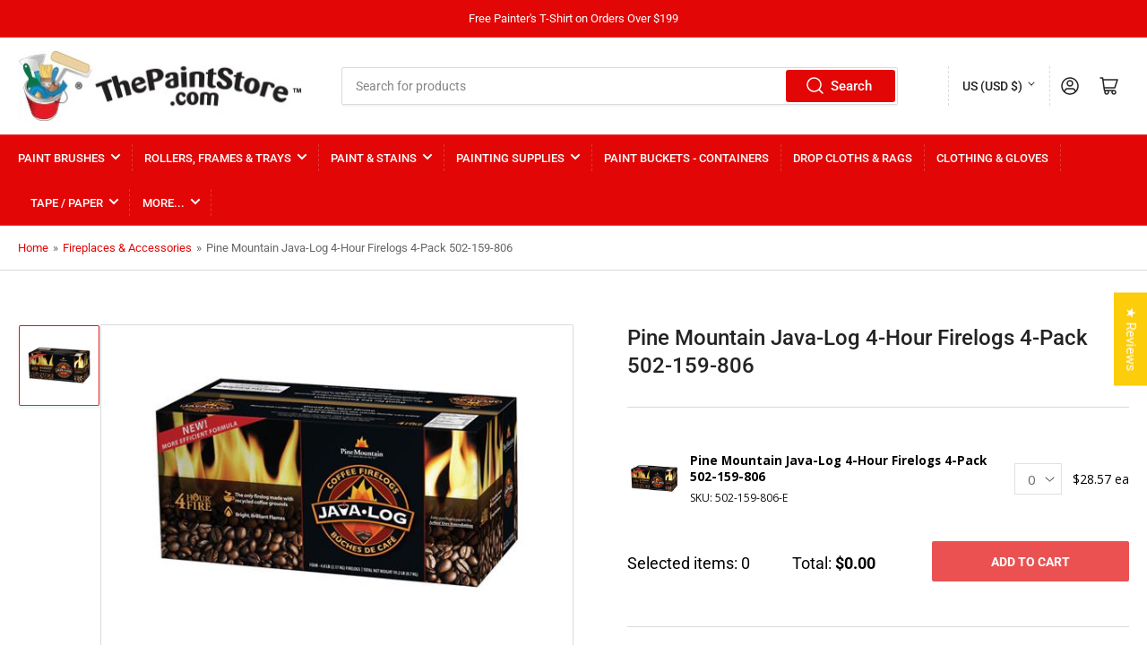

--- FILE ---
content_type: text/html; charset=utf-8
request_url: https://thepaintstore.com/products/pine-mountain-java-log-4-hour-firelogs-4-pack-502-159-806
body_size: 68708
content:
<!doctype html>
<html class="no-js" lang="en">
<head>
	<meta charset="utf-8">

	<title>
		Pine Mountain Java-Log 4-Hour Firelogs 4-Pack 502-159-806
 &ndash; ThePaintStore.com</title>

	
		<meta name="description" content="Shop Pine Mountain Java-Log 4-Hour Firelogs 4-Pack 502-159-806 available at everyday low prices at ThePaintStore.com. America&#39;s online Paint &amp; Hardware superstore!">
	

	


<meta property="og:site_name" content="ThePaintStore.com">
<meta property="og:url" content="https://thepaintstore.com/products/pine-mountain-java-log-4-hour-firelogs-4-pack-502-159-806">
<meta property="og:title" content="Pine Mountain Java-Log 4-Hour Firelogs 4-Pack 502-159-806">
<meta property="og:type" content="product">
<meta property="og:description" content="Shop Pine Mountain Java-Log 4-Hour Firelogs 4-Pack 502-159-806 available at everyday low prices at ThePaintStore.com. America&#39;s online Paint &amp; Hardware superstore!"><meta property="og:image" content="http://thepaintstore.com/cdn/shop/files/4531638-2.jpg?v=1704828694">
	<meta property="og:image:secure_url" content="https://thepaintstore.com/cdn/shop/files/4531638-2.jpg?v=1704828694">
	<meta property="og:image:width" content="500">
	<meta property="og:image:height" content="342"><meta property="og:price:amount" content="28.57">
	<meta property="og:price:currency" content="USD"><meta name="twitter:card" content="summary_large_image">
<meta name="twitter:title" content="Pine Mountain Java-Log 4-Hour Firelogs 4-Pack 502-159-806">
<meta name="twitter:description" content="Shop Pine Mountain Java-Log 4-Hour Firelogs 4-Pack 502-159-806 available at everyday low prices at ThePaintStore.com. America&#39;s online Paint &amp; Hardware superstore!">


	<meta name="viewport" content="width=device-width, initial-scale=1">
	<link rel="canonical" href="https://thepaintstore.com/products/pine-mountain-java-log-4-hour-firelogs-4-pack-502-159-806">
    <meta name="google-site-verification" content="x0vNBzwQ2dXljgr9W6fIdwU1lX4h1NOJJkxidrzTwTI" />
    <meta name="p:domain_verify" content="6ef6a7f7423bf0c8f2bbc0a8769d44d9"/>
    <meta name="robots" content="max-image-preview:large">
	<link rel="preconnect" href="//cdn.shopify.com" crossorigin>

	
		<link rel="preconnect" href="//fonts.shopifycdn.com" crossorigin>
	
	<link href="https://fonts.googleapis.com/css2?family=Open+Sans:wght@400;600;700&display=swap" rel="stylesheet">

	
	
		<link rel="preload" as="font" href="//thepaintstore.com/cdn/fonts/roboto/roboto_n4.2019d890f07b1852f56ce63ba45b2db45d852cba.woff2" type="font/woff2" crossorigin>
	
	
		<link rel="preload" as="font" href="//thepaintstore.com/cdn/fonts/roboto/roboto_n5.250d51708d76acbac296b0e21ede8f81de4e37aa.woff2" type="font/woff2" crossorigin>
	
	

	



<style data-shopify>
	@font-face {
  font-family: Roboto;
  font-weight: 400;
  font-style: normal;
  font-display: swap;
  src: url("//thepaintstore.com/cdn/fonts/roboto/roboto_n4.2019d890f07b1852f56ce63ba45b2db45d852cba.woff2") format("woff2"),
       url("//thepaintstore.com/cdn/fonts/roboto/roboto_n4.238690e0007583582327135619c5f7971652fa9d.woff") format("woff");
}

	@font-face {
  font-family: Roboto;
  font-weight: 700;
  font-style: normal;
  font-display: swap;
  src: url("//thepaintstore.com/cdn/fonts/roboto/roboto_n7.f38007a10afbbde8976c4056bfe890710d51dec2.woff2") format("woff2"),
       url("//thepaintstore.com/cdn/fonts/roboto/roboto_n7.94bfdd3e80c7be00e128703d245c207769d763f9.woff") format("woff");
}

	@font-face {
  font-family: Roboto;
  font-weight: 400;
  font-style: italic;
  font-display: swap;
  src: url("//thepaintstore.com/cdn/fonts/roboto/roboto_i4.57ce898ccda22ee84f49e6b57ae302250655e2d4.woff2") format("woff2"),
       url("//thepaintstore.com/cdn/fonts/roboto/roboto_i4.b21f3bd061cbcb83b824ae8c7671a82587b264bf.woff") format("woff");
}

	@font-face {
  font-family: Roboto;
  font-weight: 700;
  font-style: italic;
  font-display: swap;
  src: url("//thepaintstore.com/cdn/fonts/roboto/roboto_i7.7ccaf9410746f2c53340607c42c43f90a9005937.woff2") format("woff2"),
       url("//thepaintstore.com/cdn/fonts/roboto/roboto_i7.49ec21cdd7148292bffea74c62c0df6e93551516.woff") format("woff");
}

	@font-face {
  font-family: Roboto;
  font-weight: 500;
  font-style: normal;
  font-display: swap;
  src: url("//thepaintstore.com/cdn/fonts/roboto/roboto_n5.250d51708d76acbac296b0e21ede8f81de4e37aa.woff2") format("woff2"),
       url("//thepaintstore.com/cdn/fonts/roboto/roboto_n5.535e8c56f4cbbdea416167af50ab0ff1360a3949.woff") format("woff");
}

	@font-face {
  font-family: Roboto;
  font-weight: 700;
  font-style: normal;
  font-display: swap;
  src: url("//thepaintstore.com/cdn/fonts/roboto/roboto_n7.f38007a10afbbde8976c4056bfe890710d51dec2.woff2") format("woff2"),
       url("//thepaintstore.com/cdn/fonts/roboto/roboto_n7.94bfdd3e80c7be00e128703d245c207769d763f9.woff") format("woff");
}

	@font-face {
  font-family: Roboto;
  font-weight: 500;
  font-style: italic;
  font-display: swap;
  src: url("//thepaintstore.com/cdn/fonts/roboto/roboto_i5.0ae24363bf5844e2ee3295d84078d36c9bd0faf4.woff2") format("woff2"),
       url("//thepaintstore.com/cdn/fonts/roboto/roboto_i5.a9cdb6a43048799fe739d389c60b64059e33cf12.woff") format("woff");
}

	@font-face {
  font-family: Roboto;
  font-weight: 700;
  font-style: italic;
  font-display: swap;
  src: url("//thepaintstore.com/cdn/fonts/roboto/roboto_i7.7ccaf9410746f2c53340607c42c43f90a9005937.woff2") format("woff2"),
       url("//thepaintstore.com/cdn/fonts/roboto/roboto_i7.49ec21cdd7148292bffea74c62c0df6e93551516.woff") format("woff");
}

@font-face {
  font-family: Roboto;
  font-weight: 500;
  font-style: normal;
  font-display: swap;
  src: url("//thepaintstore.com/cdn/fonts/roboto/roboto_n5.250d51708d76acbac296b0e21ede8f81de4e37aa.woff2") format("woff2"),
       url("//thepaintstore.com/cdn/fonts/roboto/roboto_n5.535e8c56f4cbbdea416167af50ab0ff1360a3949.woff") format("woff");
}

:root {
		--page-width: 146rem;
		--spacing-base-1: 2rem;

		--grid-desktop-horizontal-spacing: 20px;
		--grid-desktop-vertical-spacing: 20px;
		--grid-mobile-horizontal-spacing: 15px;
		--grid-mobile-vertical-spacing: 15px;

		--border-radius-base: 2px;
		--buttons-radius: 2px;
		--inputs-radius: 2px;
		--inputs-border-width: 1px;
		--inputs-border-opacity: .2;

		--color-base-white: #fff;
		--color-product-review-star: #ffc700;
		--color-base-text: 103, 103, 103;
		--color-base-text-alt: 35, 35, 35;
		--color-base-border: 218, 218, 218;
		--color-base-background-1: 255, 255, 255;
		--color-base-background-2: 255, 255, 255;
		--color-base-accent-1: 226, 6, 6;
		--color-base-accent-1-text: 255, 255, 255;
		--color-base-accent-2: 230, 16, 16;
		--color-base-accent-2-text: 255, 255, 255;
		--color-base-accent-3: 35, 35, 35;
		--color-base-accent-3-text: 255, 255, 255;

		
		
		
		

		--color-sale: rgba(202, 65, 65, 1.0);
		--color-sale-background: #f1cdcd;
		--color-error: rgba(146, 44, 44, 1.0);
		--color-error-background: #f7e5e5;
		--color-success: rgba(51, 114, 57, 1.0);
		--color-success-background: #ddf0df;
		--color-warning: rgba(189, 107, 27, 1.0);
		--color-warning-background: #f8e1cb;

		--font-body-family: Roboto, sans-serif;
		--font-body-style: normal;
		--font-body-weight: 400;
		--font-bolder-weight: 500;

		--font-heading-family: Roboto, sans-serif;
		--font-heading-style: normal;
		--font-heading-weight: 500;

		--font-body-scale: 1.0;
		--font-heading-scale: 1.0;

		--font-buttons-family: Roboto,sans-serif;
	}
</style>


	<link href="//thepaintstore.com/cdn/shop/t/5/assets/base.css?v=24867150948687453461721041149" rel="stylesheet" type="text/css" media="all" />
    <link href="//thepaintstore.com/cdn/shop/t/5/assets/custom.css?v=65238365351361267421715094307" rel="stylesheet" type="text/css" media="all" />

      <link href="//thepaintstore.com/cdn/shop/t/5/assets/faq-section.css?v=71203684550871657151731588819" rel="stylesheet" type="text/css" media="all" />
      <script src="//thepaintstore.com/cdn/shop/t/5/assets/faq-section.js?v=91650089116011011921731588819" defer></script>
    
    
	<script src="//thepaintstore.com/cdn/shop/t/5/assets/scripts.js?v=129533963512104213981716287393" defer="defer"></script>

	
		<link rel="icon" type="image/png" href="//thepaintstore.com/cdn/shop/files/TPS_Favicon-2_061925.jpg?crop=center&height=32&v=1750338827&width=32">
	

	<script>window.performance && window.performance.mark && window.performance.mark('shopify.content_for_header.start');</script><meta name="google-site-verification" content="es-jYr-QiyB9fX9_KRY1uteI2vim7XKstVvIXHb75nA">
<meta id="shopify-digital-wallet" name="shopify-digital-wallet" content="/73440428308/digital_wallets/dialog">
<meta name="shopify-checkout-api-token" content="fc73bb240acad7b2cf5993cd63291bbf">
<link rel="alternate" type="application/json+oembed" href="https://thepaintstore.com/products/pine-mountain-java-log-4-hour-firelogs-4-pack-502-159-806.oembed">
<script async="async" src="/checkouts/internal/preloads.js?locale=en-US"></script>
<link rel="preconnect" href="https://shop.app" crossorigin="anonymous">
<script async="async" src="https://shop.app/checkouts/internal/preloads.js?locale=en-US&shop_id=73440428308" crossorigin="anonymous"></script>
<script id="apple-pay-shop-capabilities" type="application/json">{"shopId":73440428308,"countryCode":"US","currencyCode":"USD","merchantCapabilities":["supports3DS"],"merchantId":"gid:\/\/shopify\/Shop\/73440428308","merchantName":"ThePaintStore.com","requiredBillingContactFields":["postalAddress","email","phone"],"requiredShippingContactFields":["postalAddress","email","phone"],"shippingType":"shipping","supportedNetworks":["visa","masterCard","amex","discover","elo","jcb"],"total":{"type":"pending","label":"ThePaintStore.com","amount":"1.00"},"shopifyPaymentsEnabled":true,"supportsSubscriptions":true}</script>
<script id="shopify-features" type="application/json">{"accessToken":"fc73bb240acad7b2cf5993cd63291bbf","betas":["rich-media-storefront-analytics"],"domain":"thepaintstore.com","predictiveSearch":true,"shopId":73440428308,"locale":"en"}</script>
<script>var Shopify = Shopify || {};
Shopify.shop = "thepaintstore2.myshopify.com";
Shopify.locale = "en";
Shopify.currency = {"active":"USD","rate":"1.0"};
Shopify.country = "US";
Shopify.theme = {"name":"ThePaintStore\/prod_theme","id":161939554580,"schema_name":"Athens","schema_version":"1.8.0","theme_store_id":null,"role":"main"};
Shopify.theme.handle = "null";
Shopify.theme.style = {"id":null,"handle":null};
Shopify.cdnHost = "thepaintstore.com/cdn";
Shopify.routes = Shopify.routes || {};
Shopify.routes.root = "/";</script>
<script type="module">!function(o){(o.Shopify=o.Shopify||{}).modules=!0}(window);</script>
<script>!function(o){function n(){var o=[];function n(){o.push(Array.prototype.slice.apply(arguments))}return n.q=o,n}var t=o.Shopify=o.Shopify||{};t.loadFeatures=n(),t.autoloadFeatures=n()}(window);</script>
<script>
  window.ShopifyPay = window.ShopifyPay || {};
  window.ShopifyPay.apiHost = "shop.app\/pay";
  window.ShopifyPay.redirectState = null;
</script>
<script id="shop-js-analytics" type="application/json">{"pageType":"product"}</script>
<script defer="defer" async type="module" src="//thepaintstore.com/cdn/shopifycloud/shop-js/modules/v2/client.init-shop-cart-sync_BT-GjEfc.en.esm.js"></script>
<script defer="defer" async type="module" src="//thepaintstore.com/cdn/shopifycloud/shop-js/modules/v2/chunk.common_D58fp_Oc.esm.js"></script>
<script defer="defer" async type="module" src="//thepaintstore.com/cdn/shopifycloud/shop-js/modules/v2/chunk.modal_xMitdFEc.esm.js"></script>
<script type="module">
  await import("//thepaintstore.com/cdn/shopifycloud/shop-js/modules/v2/client.init-shop-cart-sync_BT-GjEfc.en.esm.js");
await import("//thepaintstore.com/cdn/shopifycloud/shop-js/modules/v2/chunk.common_D58fp_Oc.esm.js");
await import("//thepaintstore.com/cdn/shopifycloud/shop-js/modules/v2/chunk.modal_xMitdFEc.esm.js");

  window.Shopify.SignInWithShop?.initShopCartSync?.({"fedCMEnabled":true,"windoidEnabled":true});

</script>
<script>
  window.Shopify = window.Shopify || {};
  if (!window.Shopify.featureAssets) window.Shopify.featureAssets = {};
  window.Shopify.featureAssets['shop-js'] = {"shop-cart-sync":["modules/v2/client.shop-cart-sync_DZOKe7Ll.en.esm.js","modules/v2/chunk.common_D58fp_Oc.esm.js","modules/v2/chunk.modal_xMitdFEc.esm.js"],"init-fed-cm":["modules/v2/client.init-fed-cm_B6oLuCjv.en.esm.js","modules/v2/chunk.common_D58fp_Oc.esm.js","modules/v2/chunk.modal_xMitdFEc.esm.js"],"shop-cash-offers":["modules/v2/client.shop-cash-offers_D2sdYoxE.en.esm.js","modules/v2/chunk.common_D58fp_Oc.esm.js","modules/v2/chunk.modal_xMitdFEc.esm.js"],"shop-login-button":["modules/v2/client.shop-login-button_QeVjl5Y3.en.esm.js","modules/v2/chunk.common_D58fp_Oc.esm.js","modules/v2/chunk.modal_xMitdFEc.esm.js"],"pay-button":["modules/v2/client.pay-button_DXTOsIq6.en.esm.js","modules/v2/chunk.common_D58fp_Oc.esm.js","modules/v2/chunk.modal_xMitdFEc.esm.js"],"shop-button":["modules/v2/client.shop-button_DQZHx9pm.en.esm.js","modules/v2/chunk.common_D58fp_Oc.esm.js","modules/v2/chunk.modal_xMitdFEc.esm.js"],"avatar":["modules/v2/client.avatar_BTnouDA3.en.esm.js"],"init-windoid":["modules/v2/client.init-windoid_CR1B-cfM.en.esm.js","modules/v2/chunk.common_D58fp_Oc.esm.js","modules/v2/chunk.modal_xMitdFEc.esm.js"],"init-shop-for-new-customer-accounts":["modules/v2/client.init-shop-for-new-customer-accounts_C_vY_xzh.en.esm.js","modules/v2/client.shop-login-button_QeVjl5Y3.en.esm.js","modules/v2/chunk.common_D58fp_Oc.esm.js","modules/v2/chunk.modal_xMitdFEc.esm.js"],"init-shop-email-lookup-coordinator":["modules/v2/client.init-shop-email-lookup-coordinator_BI7n9ZSv.en.esm.js","modules/v2/chunk.common_D58fp_Oc.esm.js","modules/v2/chunk.modal_xMitdFEc.esm.js"],"init-shop-cart-sync":["modules/v2/client.init-shop-cart-sync_BT-GjEfc.en.esm.js","modules/v2/chunk.common_D58fp_Oc.esm.js","modules/v2/chunk.modal_xMitdFEc.esm.js"],"shop-toast-manager":["modules/v2/client.shop-toast-manager_DiYdP3xc.en.esm.js","modules/v2/chunk.common_D58fp_Oc.esm.js","modules/v2/chunk.modal_xMitdFEc.esm.js"],"init-customer-accounts":["modules/v2/client.init-customer-accounts_D9ZNqS-Q.en.esm.js","modules/v2/client.shop-login-button_QeVjl5Y3.en.esm.js","modules/v2/chunk.common_D58fp_Oc.esm.js","modules/v2/chunk.modal_xMitdFEc.esm.js"],"init-customer-accounts-sign-up":["modules/v2/client.init-customer-accounts-sign-up_iGw4briv.en.esm.js","modules/v2/client.shop-login-button_QeVjl5Y3.en.esm.js","modules/v2/chunk.common_D58fp_Oc.esm.js","modules/v2/chunk.modal_xMitdFEc.esm.js"],"shop-follow-button":["modules/v2/client.shop-follow-button_CqMgW2wH.en.esm.js","modules/v2/chunk.common_D58fp_Oc.esm.js","modules/v2/chunk.modal_xMitdFEc.esm.js"],"checkout-modal":["modules/v2/client.checkout-modal_xHeaAweL.en.esm.js","modules/v2/chunk.common_D58fp_Oc.esm.js","modules/v2/chunk.modal_xMitdFEc.esm.js"],"shop-login":["modules/v2/client.shop-login_D91U-Q7h.en.esm.js","modules/v2/chunk.common_D58fp_Oc.esm.js","modules/v2/chunk.modal_xMitdFEc.esm.js"],"lead-capture":["modules/v2/client.lead-capture_BJmE1dJe.en.esm.js","modules/v2/chunk.common_D58fp_Oc.esm.js","modules/v2/chunk.modal_xMitdFEc.esm.js"],"payment-terms":["modules/v2/client.payment-terms_Ci9AEqFq.en.esm.js","modules/v2/chunk.common_D58fp_Oc.esm.js","modules/v2/chunk.modal_xMitdFEc.esm.js"]};
</script>
<script>(function() {
  var isLoaded = false;
  function asyncLoad() {
    if (isLoaded) return;
    isLoaded = true;
    var urls = ["https:\/\/services.nofraud.com\/js\/device.js?shop=thepaintstore2.myshopify.com","https:\/\/d33a6lvgbd0fej.cloudfront.net\/script_tag\/secomapp.scripttag.js?shop=thepaintstore2.myshopify.com","https:\/\/d33a6lvgbd0fej.cloudfront.net\/script_tag\/secomapp.scripttag.js?shop=thepaintstore2.myshopify.com"];
    for (var i = 0; i < urls.length; i++) {
      var s = document.createElement('script');
      s.type = 'text/javascript';
      s.async = true;
      s.src = urls[i];
      var x = document.getElementsByTagName('script')[0];
      x.parentNode.insertBefore(s, x);
    }
  };
  if(window.attachEvent) {
    window.attachEvent('onload', asyncLoad);
  } else {
    window.addEventListener('load', asyncLoad, false);
  }
})();</script>
<script id="__st">var __st={"a":73440428308,"offset":-18000,"reqid":"f8343712-d945-4ae5-9772-78ba4f1cb185-1769086431","pageurl":"thepaintstore.com\/products\/pine-mountain-java-log-4-hour-firelogs-4-pack-502-159-806","u":"0392aa4ce0f7","p":"product","rtyp":"product","rid":8930901000468};</script>
<script>window.ShopifyPaypalV4VisibilityTracking = true;</script>
<script id="captcha-bootstrap">!function(){'use strict';const t='contact',e='account',n='new_comment',o=[[t,t],['blogs',n],['comments',n],[t,'customer']],c=[[e,'customer_login'],[e,'guest_login'],[e,'recover_customer_password'],[e,'create_customer']],r=t=>t.map((([t,e])=>`form[action*='/${t}']:not([data-nocaptcha='true']) input[name='form_type'][value='${e}']`)).join(','),a=t=>()=>t?[...document.querySelectorAll(t)].map((t=>t.form)):[];function s(){const t=[...o],e=r(t);return a(e)}const i='password',u='form_key',d=['recaptcha-v3-token','g-recaptcha-response','h-captcha-response',i],f=()=>{try{return window.sessionStorage}catch{return}},m='__shopify_v',_=t=>t.elements[u];function p(t,e,n=!1){try{const o=window.sessionStorage,c=JSON.parse(o.getItem(e)),{data:r}=function(t){const{data:e,action:n}=t;return t[m]||n?{data:e,action:n}:{data:t,action:n}}(c);for(const[e,n]of Object.entries(r))t.elements[e]&&(t.elements[e].value=n);n&&o.removeItem(e)}catch(o){console.error('form repopulation failed',{error:o})}}const l='form_type',E='cptcha';function T(t){t.dataset[E]=!0}const w=window,h=w.document,L='Shopify',v='ce_forms',y='captcha';let A=!1;((t,e)=>{const n=(g='f06e6c50-85a8-45c8-87d0-21a2b65856fe',I='https://cdn.shopify.com/shopifycloud/storefront-forms-hcaptcha/ce_storefront_forms_captcha_hcaptcha.v1.5.2.iife.js',D={infoText:'Protected by hCaptcha',privacyText:'Privacy',termsText:'Terms'},(t,e,n)=>{const o=w[L][v],c=o.bindForm;if(c)return c(t,g,e,D).then(n);var r;o.q.push([[t,g,e,D],n]),r=I,A||(h.body.append(Object.assign(h.createElement('script'),{id:'captcha-provider',async:!0,src:r})),A=!0)});var g,I,D;w[L]=w[L]||{},w[L][v]=w[L][v]||{},w[L][v].q=[],w[L][y]=w[L][y]||{},w[L][y].protect=function(t,e){n(t,void 0,e),T(t)},Object.freeze(w[L][y]),function(t,e,n,w,h,L){const[v,y,A,g]=function(t,e,n){const i=e?o:[],u=t?c:[],d=[...i,...u],f=r(d),m=r(i),_=r(d.filter((([t,e])=>n.includes(e))));return[a(f),a(m),a(_),s()]}(w,h,L),I=t=>{const e=t.target;return e instanceof HTMLFormElement?e:e&&e.form},D=t=>v().includes(t);t.addEventListener('submit',(t=>{const e=I(t);if(!e)return;const n=D(e)&&!e.dataset.hcaptchaBound&&!e.dataset.recaptchaBound,o=_(e),c=g().includes(e)&&(!o||!o.value);(n||c)&&t.preventDefault(),c&&!n&&(function(t){try{if(!f())return;!function(t){const e=f();if(!e)return;const n=_(t);if(!n)return;const o=n.value;o&&e.removeItem(o)}(t);const e=Array.from(Array(32),(()=>Math.random().toString(36)[2])).join('');!function(t,e){_(t)||t.append(Object.assign(document.createElement('input'),{type:'hidden',name:u})),t.elements[u].value=e}(t,e),function(t,e){const n=f();if(!n)return;const o=[...t.querySelectorAll(`input[type='${i}']`)].map((({name:t})=>t)),c=[...d,...o],r={};for(const[a,s]of new FormData(t).entries())c.includes(a)||(r[a]=s);n.setItem(e,JSON.stringify({[m]:1,action:t.action,data:r}))}(t,e)}catch(e){console.error('failed to persist form',e)}}(e),e.submit())}));const S=(t,e)=>{t&&!t.dataset[E]&&(n(t,e.some((e=>e===t))),T(t))};for(const o of['focusin','change'])t.addEventListener(o,(t=>{const e=I(t);D(e)&&S(e,y())}));const B=e.get('form_key'),M=e.get(l),P=B&&M;t.addEventListener('DOMContentLoaded',(()=>{const t=y();if(P)for(const e of t)e.elements[l].value===M&&p(e,B);[...new Set([...A(),...v().filter((t=>'true'===t.dataset.shopifyCaptcha))])].forEach((e=>S(e,t)))}))}(h,new URLSearchParams(w.location.search),n,t,e,['guest_login'])})(!1,!0)}();</script>
<script integrity="sha256-4kQ18oKyAcykRKYeNunJcIwy7WH5gtpwJnB7kiuLZ1E=" data-source-attribution="shopify.loadfeatures" defer="defer" src="//thepaintstore.com/cdn/shopifycloud/storefront/assets/storefront/load_feature-a0a9edcb.js" crossorigin="anonymous"></script>
<script crossorigin="anonymous" defer="defer" src="//thepaintstore.com/cdn/shopifycloud/storefront/assets/shopify_pay/storefront-65b4c6d7.js?v=20250812"></script>
<script data-source-attribution="shopify.dynamic_checkout.dynamic.init">var Shopify=Shopify||{};Shopify.PaymentButton=Shopify.PaymentButton||{isStorefrontPortableWallets:!0,init:function(){window.Shopify.PaymentButton.init=function(){};var t=document.createElement("script");t.src="https://thepaintstore.com/cdn/shopifycloud/portable-wallets/latest/portable-wallets.en.js",t.type="module",document.head.appendChild(t)}};
</script>
<script data-source-attribution="shopify.dynamic_checkout.buyer_consent">
  function portableWalletsHideBuyerConsent(e){var t=document.getElementById("shopify-buyer-consent"),n=document.getElementById("shopify-subscription-policy-button");t&&n&&(t.classList.add("hidden"),t.setAttribute("aria-hidden","true"),n.removeEventListener("click",e))}function portableWalletsShowBuyerConsent(e){var t=document.getElementById("shopify-buyer-consent"),n=document.getElementById("shopify-subscription-policy-button");t&&n&&(t.classList.remove("hidden"),t.removeAttribute("aria-hidden"),n.addEventListener("click",e))}window.Shopify?.PaymentButton&&(window.Shopify.PaymentButton.hideBuyerConsent=portableWalletsHideBuyerConsent,window.Shopify.PaymentButton.showBuyerConsent=portableWalletsShowBuyerConsent);
</script>
<script data-source-attribution="shopify.dynamic_checkout.cart.bootstrap">document.addEventListener("DOMContentLoaded",(function(){function t(){return document.querySelector("shopify-accelerated-checkout-cart, shopify-accelerated-checkout")}if(t())Shopify.PaymentButton.init();else{new MutationObserver((function(e,n){t()&&(Shopify.PaymentButton.init(),n.disconnect())})).observe(document.body,{childList:!0,subtree:!0})}}));
</script>
<link id="shopify-accelerated-checkout-styles" rel="stylesheet" media="screen" href="https://thepaintstore.com/cdn/shopifycloud/portable-wallets/latest/accelerated-checkout-backwards-compat.css" crossorigin="anonymous">
<style id="shopify-accelerated-checkout-cart">
        #shopify-buyer-consent {
  margin-top: 1em;
  display: inline-block;
  width: 100%;
}

#shopify-buyer-consent.hidden {
  display: none;
}

#shopify-subscription-policy-button {
  background: none;
  border: none;
  padding: 0;
  text-decoration: underline;
  font-size: inherit;
  cursor: pointer;
}

#shopify-subscription-policy-button::before {
  box-shadow: none;
}

      </style>

<script>window.performance && window.performance.mark && window.performance.mark('shopify.content_for_header.end');</script>

	<script>
		document.documentElement.className = document.documentElement.className.replace('no-js', 'js');
		if (Shopify.designMode) {
			document.documentElement.classList.add('shopify-design-mode');
		}
	</script><script type="text/javascript">
    (function(c,l,a,r,i,t,y){
        c[a]=c[a]||function(){(c[a].q=c[a].q||[]).push(arguments)};
        t=l.createElement(r);t.async=1;t.src="https://www.clarity.ms/tag/"+i;
        y=l.getElementsByTagName(r)[0];y.parentNode.insertBefore(t,y);
    })(window, document, "clarity", "script", "l7zsnfkbmo");
  </script>
<!-- BEGIN app block: shopify://apps/judge-me-reviews/blocks/judgeme_core/61ccd3b1-a9f2-4160-9fe9-4fec8413e5d8 --><!-- Start of Judge.me Core -->






<link rel="dns-prefetch" href="https://cdnwidget.judge.me">
<link rel="dns-prefetch" href="https://cdn.judge.me">
<link rel="dns-prefetch" href="https://cdn1.judge.me">
<link rel="dns-prefetch" href="https://api.judge.me">

<script data-cfasync='false' class='jdgm-settings-script'>window.jdgmSettings={"pagination":5,"disable_web_reviews":true,"badge_no_review_text":"No reviews","badge_n_reviews_text":"{{ n }} review/reviews","hide_badge_preview_if_no_reviews":false,"badge_hide_text":false,"enforce_center_preview_badge":false,"widget_title":"Customer Reviews","widget_open_form_text":"Write a review","widget_close_form_text":"Cancel review","widget_refresh_page_text":"Refresh page","widget_summary_text":"Based on {{ number_of_reviews }} review/reviews","widget_no_review_text":"Be the first to write a review","widget_name_field_text":"Display name","widget_verified_name_field_text":"Verified Name (public)","widget_name_placeholder_text":"Display name","widget_required_field_error_text":"This field is required.","widget_email_field_text":"Email address","widget_verified_email_field_text":"Verified Email (private, can not be edited)","widget_email_placeholder_text":"Your email address","widget_email_field_error_text":"Please enter a valid email address.","widget_rating_field_text":"Rating","widget_review_title_field_text":"Review Title","widget_review_title_placeholder_text":"Give your review a title","widget_review_body_field_text":"Review content","widget_review_body_placeholder_text":"Start writing here...","widget_pictures_field_text":"Picture/Video (optional)","widget_submit_review_text":"Submit Review","widget_submit_verified_review_text":"Submit Verified Review","widget_submit_success_msg_with_auto_publish":"Thank you! Please refresh the page in a few moments to see your review. You can remove or edit your review by logging into \u003ca href='https://judge.me/login' target='_blank' rel='nofollow noopener'\u003eJudge.me\u003c/a\u003e","widget_submit_success_msg_no_auto_publish":"Thank you! Your review will be published as soon as it is approved by the shop admin. You can remove or edit your review by logging into \u003ca href='https://judge.me/login' target='_blank' rel='nofollow noopener'\u003eJudge.me\u003c/a\u003e","widget_show_default_reviews_out_of_total_text":"Showing {{ n_reviews_shown }} out of {{ n_reviews }} reviews.","widget_show_all_link_text":"Show all","widget_show_less_link_text":"Show less","widget_author_said_text":"{{ reviewer_name }} said:","widget_days_text":"{{ n }} days ago","widget_weeks_text":"{{ n }} week/weeks ago","widget_months_text":"{{ n }} month/months ago","widget_years_text":"{{ n }} year/years ago","widget_yesterday_text":"Yesterday","widget_today_text":"Today","widget_replied_text":"\u003e\u003e {{ shop_name }} replied:","widget_read_more_text":"Read more","widget_reviewer_name_as_initial":"last_initial","widget_rating_filter_color":"#fbcd0a","widget_rating_filter_see_all_text":"See all reviews","widget_sorting_most_recent_text":"Most Recent","widget_sorting_highest_rating_text":"Highest Rating","widget_sorting_lowest_rating_text":"Lowest Rating","widget_sorting_with_pictures_text":"Only Pictures","widget_sorting_most_helpful_text":"Most Helpful","widget_open_question_form_text":"Ask a Product Question","widget_reviews_subtab_text":"Reviews","widget_questions_subtab_text":"Questions","widget_question_label_text":"Question","widget_answer_label_text":"Answer","widget_question_placeholder_text":"Write your question here","widget_submit_question_text":"Submit Question","widget_question_submit_success_text":"Thank you for your question! We will notify you once it gets answered. Plesae note that only product specific questions will be answered here.  For questions about your order, please use the Contact Us section located in the footer of our website. Replies to questions typically take 24-48 hours.","verified_badge_text":"Verified","verified_badge_bg_color":"","verified_badge_text_color":"","verified_badge_placement":"left-of-reviewer-name","widget_review_max_height":"","widget_hide_border":false,"widget_social_share":false,"widget_thumb":true,"widget_review_location_show":false,"widget_location_format":"","all_reviews_include_out_of_store_products":false,"all_reviews_out_of_store_text":"(out of store)","all_reviews_pagination":100,"all_reviews_product_name_prefix_text":"about","enable_review_pictures":true,"enable_question_anwser":true,"widget_theme":"","review_date_format":"mm/dd/yyyy","default_sort_method":"most-recent","widget_product_reviews_subtab_text":"Product Reviews","widget_shop_reviews_subtab_text":"Shop Reviews","widget_other_products_reviews_text":"Reviews for other products","widget_store_reviews_subtab_text":"Store reviews","widget_no_store_reviews_text":"This store hasn't received any reviews yet","widget_web_restriction_product_reviews_text":"This product hasn't received any reviews yet","widget_no_items_text":"No items found","widget_show_more_text":"Show more","widget_write_a_store_review_text":"Write a Store Review","widget_other_languages_heading":"Reviews in Other Languages","widget_translate_review_text":"Translate review to {{ language }}","widget_translating_review_text":"Translating...","widget_show_original_translation_text":"Show original ({{ language }})","widget_translate_review_failed_text":"Review couldn't be translated.","widget_translate_review_retry_text":"Retry","widget_translate_review_try_again_later_text":"Try again later","show_product_url_for_grouped_product":false,"widget_sorting_pictures_first_text":"Pictures First","show_pictures_on_all_rev_page_mobile":false,"show_pictures_on_all_rev_page_desktop":false,"floating_tab_hide_mobile_install_preference":false,"floating_tab_button_name":"★ Reviews","floating_tab_title":"Let customers speak for us","floating_tab_button_color":"","floating_tab_button_background_color":"","floating_tab_url":"","floating_tab_url_enabled":false,"floating_tab_tab_style":"text","all_reviews_text_badge_text":"Customers rate us {{ shop.metafields.judgeme.all_reviews_rating | round: 1 }}/5 based on {{ shop.metafields.judgeme.all_reviews_count }} reviews.","all_reviews_text_badge_text_branded_style":"{{ shop.metafields.judgeme.all_reviews_rating | round: 1 }} out of 5 stars based on {{ shop.metafields.judgeme.all_reviews_count }} reviews","is_all_reviews_text_badge_a_link":false,"show_stars_for_all_reviews_text_badge":false,"all_reviews_text_badge_url":"","all_reviews_text_style":"branded","all_reviews_text_color_style":"judgeme_brand_color","all_reviews_text_color":"#108474","all_reviews_text_show_jm_brand":true,"featured_carousel_show_header":true,"featured_carousel_title":"Let customers speak for us","testimonials_carousel_title":"Customers are saying","videos_carousel_title":"Real customer stories","cards_carousel_title":"Customers are saying","featured_carousel_count_text":"from {{ n }} reviews","featured_carousel_add_link_to_all_reviews_page":true,"featured_carousel_url":"https://thepaintstore.com/pages/happy-customers","featured_carousel_show_images":true,"featured_carousel_autoslide_interval":5,"featured_carousel_arrows_on_the_sides":true,"featured_carousel_height":250,"featured_carousel_width":80,"featured_carousel_image_size":0,"featured_carousel_image_height":200,"featured_carousel_arrow_color":"#eeeeee","verified_count_badge_style":"branded","verified_count_badge_orientation":"horizontal","verified_count_badge_color_style":"judgeme_brand_color","verified_count_badge_color":"#108474","is_verified_count_badge_a_link":false,"verified_count_badge_url":"","verified_count_badge_show_jm_brand":true,"widget_rating_preset_default":5,"widget_first_sub_tab":"product-reviews","widget_show_histogram":true,"widget_histogram_use_custom_color":false,"widget_pagination_use_custom_color":false,"widget_star_use_custom_color":false,"widget_verified_badge_use_custom_color":false,"widget_write_review_use_custom_color":false,"picture_reminder_submit_button":"Upload Pictures","enable_review_videos":false,"mute_video_by_default":false,"widget_sorting_videos_first_text":"Videos First","widget_review_pending_text":"Pending","featured_carousel_items_for_large_screen":5,"social_share_options_order":"Facebook,Twitter","remove_microdata_snippet":true,"disable_json_ld":true,"enable_json_ld_products":false,"preview_badge_show_question_text":true,"preview_badge_no_question_text":"No questions","preview_badge_n_question_text":"{{ number_of_questions }} question/questions","qa_badge_show_icon":false,"qa_badge_position":"same-row","remove_judgeme_branding":false,"widget_add_search_bar":false,"widget_search_bar_placeholder":"Search","widget_sorting_verified_only_text":"Verified only","featured_carousel_theme":"gallery","featured_carousel_show_rating":true,"featured_carousel_show_title":true,"featured_carousel_show_body":true,"featured_carousel_show_date":true,"featured_carousel_show_reviewer":true,"featured_carousel_show_product":true,"featured_carousel_header_background_color":"#108474","featured_carousel_header_text_color":"#ffffff","featured_carousel_name_product_separator":"reviewed","featured_carousel_full_star_background":"#108474","featured_carousel_empty_star_background":"#dadada","featured_carousel_vertical_theme_background":"#f9fafb","featured_carousel_verified_badge_enable":true,"featured_carousel_verified_badge_color":"#DE2118","featured_carousel_border_style":"round","featured_carousel_review_line_length_limit":3,"featured_carousel_more_reviews_button_text":"Read more reviews","featured_carousel_view_product_button_text":"View product","all_reviews_page_load_reviews_on":"button_click","all_reviews_page_load_more_text":"Load More Reviews","disable_fb_tab_reviews":false,"enable_ajax_cdn_cache":false,"widget_advanced_speed_features":5,"widget_public_name_text":"displayed publicly like","default_reviewer_name":"John Smith","default_reviewer_name_has_non_latin":true,"widget_reviewer_anonymous":"Anonymous","medals_widget_title":"Judge.me Review Medals","medals_widget_background_color":"#f9fafb","medals_widget_position":"footer_all_pages","medals_widget_border_color":"#f9fafb","medals_widget_verified_text_position":"left","medals_widget_use_monochromatic_version":true,"medals_widget_elements_color":"#F10909","show_reviewer_avatar":true,"widget_invalid_yt_video_url_error_text":"Not a YouTube video URL","widget_max_length_field_error_text":"Please enter no more than {0} characters.","widget_show_country_flag":false,"widget_show_collected_via_shop_app":true,"widget_verified_by_shop_badge_style":"light","widget_verified_by_shop_text":"Verified by Shop","widget_show_photo_gallery":false,"widget_load_with_code_splitting":true,"widget_ugc_install_preference":false,"widget_ugc_title":"Made by us, Shared by you","widget_ugc_subtitle":"Tag us to see your picture featured in our page","widget_ugc_arrows_color":"#ffffff","widget_ugc_primary_button_text":"Buy Now","widget_ugc_primary_button_background_color":"#108474","widget_ugc_primary_button_text_color":"#ffffff","widget_ugc_primary_button_border_width":"0","widget_ugc_primary_button_border_style":"none","widget_ugc_primary_button_border_color":"#108474","widget_ugc_primary_button_border_radius":"25","widget_ugc_secondary_button_text":"Load More","widget_ugc_secondary_button_background_color":"#ffffff","widget_ugc_secondary_button_text_color":"#108474","widget_ugc_secondary_button_border_width":"2","widget_ugc_secondary_button_border_style":"solid","widget_ugc_secondary_button_border_color":"#108474","widget_ugc_secondary_button_border_radius":"25","widget_ugc_reviews_button_text":"View Reviews","widget_ugc_reviews_button_background_color":"#ffffff","widget_ugc_reviews_button_text_color":"#108474","widget_ugc_reviews_button_border_width":"2","widget_ugc_reviews_button_border_style":"solid","widget_ugc_reviews_button_border_color":"#108474","widget_ugc_reviews_button_border_radius":"25","widget_ugc_reviews_button_link_to":"judgeme-reviews-page","widget_ugc_show_post_date":true,"widget_ugc_max_width":"800","widget_rating_metafield_value_type":true,"widget_primary_color":"#F50F0F","widget_enable_secondary_color":false,"widget_secondary_color":"#edf5f5","widget_summary_average_rating_text":"{{ average_rating }} out of 5","widget_media_grid_title":"Customer photos \u0026 videos","widget_media_grid_see_more_text":"See more","widget_round_style":false,"widget_show_product_medals":true,"widget_verified_by_judgeme_text":"Verified by Judge.me","widget_show_store_medals":true,"widget_verified_by_judgeme_text_in_store_medals":"Verified by Judge.me","widget_media_field_exceed_quantity_message":"Sorry, we can only accept {{ max_media }} for one review.","widget_media_field_exceed_limit_message":"{{ file_name }} is too large, please select a {{ media_type }} less than {{ size_limit }}MB.","widget_review_submitted_text":"Review Submitted!","widget_question_submitted_text":"Question Submitted!","widget_close_form_text_question":"Cancel","widget_write_your_answer_here_text":"Write your answer here","widget_enabled_branded_link":true,"widget_show_collected_by_judgeme":true,"widget_reviewer_name_color":"","widget_write_review_text_color":"","widget_write_review_bg_color":"","widget_collected_by_judgeme_text":"collected by Judge.me","widget_pagination_type":"standard","widget_load_more_text":"Load More","widget_load_more_color":"#108474","widget_full_review_text":"Full Review","widget_read_more_reviews_text":"Read More Reviews","widget_read_questions_text":"Read Questions","widget_questions_and_answers_text":"Questions \u0026 Answers","widget_verified_by_text":"Verified by","widget_verified_text":"Verified","widget_number_of_reviews_text":"{{ number_of_reviews }} reviews","widget_back_button_text":"Back","widget_next_button_text":"Next","widget_custom_forms_filter_button":"Filters","custom_forms_style":"horizontal","widget_show_review_information":false,"how_reviews_are_collected":"How reviews are collected?","widget_show_review_keywords":false,"widget_gdpr_statement":"How we use your data: We'll only contact you about the review you left, and only if necessary. By submitting your review, you agree to Judge.me's \u003ca href='https://judge.me/terms' target='_blank' rel='nofollow noopener'\u003eterms\u003c/a\u003e, \u003ca href='https://judge.me/privacy' target='_blank' rel='nofollow noopener'\u003eprivacy\u003c/a\u003e and \u003ca href='https://judge.me/content-policy' target='_blank' rel='nofollow noopener'\u003econtent\u003c/a\u003e policies.","widget_multilingual_sorting_enabled":false,"widget_translate_review_content_enabled":false,"widget_translate_review_content_method":"manual","popup_widget_review_selection":"automatically_with_pictures","popup_widget_round_border_style":true,"popup_widget_show_title":true,"popup_widget_show_body":true,"popup_widget_show_reviewer":false,"popup_widget_show_product":true,"popup_widget_show_pictures":true,"popup_widget_use_review_picture":true,"popup_widget_show_on_home_page":true,"popup_widget_show_on_product_page":true,"popup_widget_show_on_collection_page":true,"popup_widget_show_on_cart_page":true,"popup_widget_position":"bottom_left","popup_widget_first_review_delay":5,"popup_widget_duration":5,"popup_widget_interval":5,"popup_widget_review_count":5,"popup_widget_hide_on_mobile":true,"review_snippet_widget_round_border_style":true,"review_snippet_widget_card_color":"#FFFFFF","review_snippet_widget_slider_arrows_background_color":"#FFFFFF","review_snippet_widget_slider_arrows_color":"#000000","review_snippet_widget_star_color":"#108474","show_product_variant":false,"all_reviews_product_variant_label_text":"Variant: ","widget_show_verified_branding":true,"widget_ai_summary_title":"Customers say","widget_ai_summary_disclaimer":"AI-powered review summary based on recent customer reviews","widget_show_ai_summary":false,"widget_show_ai_summary_bg":false,"widget_show_review_title_input":true,"redirect_reviewers_invited_via_email":"review_widget","request_store_review_after_product_review":false,"request_review_other_products_in_order":false,"review_form_color_scheme":"default","review_form_corner_style":"round","review_form_star_color":{},"review_form_text_color":"#333333","review_form_background_color":"#ffffff","review_form_field_background_color":"#fafafa","review_form_button_color":{},"review_form_button_text_color":"#ffffff","review_form_modal_overlay_color":"#000000","review_content_screen_title_text":"How would you rate this product?","review_content_introduction_text":"We would love it if you would share a bit about your experience.","store_review_form_title_text":"How would you rate this store?","store_review_form_introduction_text":"We would love it if you would share a bit about your experience.","show_review_guidance_text":true,"one_star_review_guidance_text":"Poor","five_star_review_guidance_text":"Great","customer_information_screen_title_text":"About you","customer_information_introduction_text":"Please tell us more about you.","custom_questions_screen_title_text":"Your experience in more detail","custom_questions_introduction_text":"Here are a few questions to help us understand more about your experience.","review_submitted_screen_title_text":"Thanks for your review!","review_submitted_screen_thank_you_text":"We are processing it and it will appear on the store soon.","review_submitted_screen_email_verification_text":"Please confirm your email by clicking the link we just sent you. This helps us keep reviews authentic.","review_submitted_request_store_review_text":"Would you like to share your experience of shopping with us?","review_submitted_review_other_products_text":"Would you like to review these products?","store_review_screen_title_text":"Would you like to share your experience of shopping with us?","store_review_introduction_text":"We value your feedback and use it to improve. Please share any thoughts or suggestions you have.","reviewer_media_screen_title_picture_text":"Share a picture","reviewer_media_introduction_picture_text":"Upload a photo to support your review.","reviewer_media_screen_title_video_text":"Share a video","reviewer_media_introduction_video_text":"Upload a video to support your review.","reviewer_media_screen_title_picture_or_video_text":"Share a picture or video","reviewer_media_introduction_picture_or_video_text":"Upload a photo or video to support your review.","reviewer_media_youtube_url_text":"Paste your Youtube URL here","advanced_settings_next_step_button_text":"Next","advanced_settings_close_review_button_text":"Close","modal_write_review_flow":true,"write_review_flow_required_text":"Required","write_review_flow_privacy_message_text":"We respect your privacy.","write_review_flow_anonymous_text":"Post review as anonymous","write_review_flow_visibility_text":"This won't be visible to other customers.","write_review_flow_multiple_selection_help_text":"Select as many as you like","write_review_flow_single_selection_help_text":"Select one option","write_review_flow_required_field_error_text":"This field is required","write_review_flow_invalid_email_error_text":"Please enter a valid email address","write_review_flow_max_length_error_text":"Max. {{ max_length }} characters.","write_review_flow_media_upload_text":"\u003cb\u003eClick to upload\u003c/b\u003e or drag and drop","write_review_flow_gdpr_statement":"We'll only contact you about your review if necessary. By submitting your review, you agree to our \u003ca href='https://judge.me/terms' target='_blank' rel='nofollow noopener'\u003eterms and conditions\u003c/a\u003e and \u003ca href='https://judge.me/privacy' target='_blank' rel='nofollow noopener'\u003eprivacy policy\u003c/a\u003e.","rating_only_reviews_enabled":true,"show_negative_reviews_help_screen":false,"new_review_flow_help_screen_rating_threshold":3,"negative_review_resolution_screen_title_text":"Tell us more","negative_review_resolution_text":"Your experience matters to us. If there were issues with your purchase, we're here to help. Feel free to reach out to us, we'd love the opportunity to make things right.","negative_review_resolution_button_text":"Contact us","negative_review_resolution_proceed_with_review_text":"Leave a review","negative_review_resolution_subject":"Issue with purchase from {{ shop_name }}.{{ order_name }}","preview_badge_collection_page_install_status":false,"widget_review_custom_css":"","preview_badge_custom_css":"","preview_badge_stars_count":"5-stars","featured_carousel_custom_css":"","floating_tab_custom_css":"","all_reviews_widget_custom_css":"","medals_widget_custom_css":"","verified_badge_custom_css":"","all_reviews_text_custom_css":"","transparency_badges_collected_via_store_invite":false,"transparency_badges_from_another_provider":false,"transparency_badges_collected_from_store_visitor":false,"transparency_badges_collected_by_verified_review_provider":false,"transparency_badges_earned_reward":false,"transparency_badges_collected_via_store_invite_text":"Review collected via store invitation","transparency_badges_from_another_provider_text":"Review collected from another provider","transparency_badges_collected_from_store_visitor_text":"Review collected from a store visitor","transparency_badges_written_in_google_text":"Review written in Google","transparency_badges_written_in_etsy_text":"Review written in Etsy","transparency_badges_written_in_shop_app_text":"Review written in Shop App","transparency_badges_earned_reward_text":"Review earned a reward for future purchase","product_review_widget_per_page":3,"widget_store_review_label_text":"Review about the store","checkout_comment_extension_title_on_product_page":"Customer Comments","checkout_comment_extension_num_latest_comment_show":5,"checkout_comment_extension_format":"name_and_timestamp","checkout_comment_customer_name":"last_initial","checkout_comment_comment_notification":true,"preview_badge_collection_page_install_preference":false,"preview_badge_home_page_install_preference":false,"preview_badge_product_page_install_preference":false,"review_widget_install_preference":"","review_carousel_install_preference":false,"floating_reviews_tab_install_preference":"none","verified_reviews_count_badge_install_preference":false,"all_reviews_text_install_preference":false,"review_widget_best_location":false,"judgeme_medals_install_preference":false,"review_widget_revamp_enabled":false,"review_widget_qna_enabled":false,"review_widget_header_theme":"minimal","review_widget_widget_title_enabled":true,"review_widget_header_text_size":"medium","review_widget_header_text_weight":"regular","review_widget_average_rating_style":"compact","review_widget_bar_chart_enabled":true,"review_widget_bar_chart_type":"numbers","review_widget_bar_chart_style":"standard","review_widget_expanded_media_gallery_enabled":false,"review_widget_reviews_section_theme":"standard","review_widget_image_style":"thumbnails","review_widget_review_image_ratio":"square","review_widget_stars_size":"medium","review_widget_verified_badge":"standard_text","review_widget_review_title_text_size":"medium","review_widget_review_text_size":"medium","review_widget_review_text_length":"medium","review_widget_number_of_columns_desktop":3,"review_widget_carousel_transition_speed":5,"review_widget_custom_questions_answers_display":"always","review_widget_button_text_color":"#FFFFFF","review_widget_text_color":"#000000","review_widget_lighter_text_color":"#7B7B7B","review_widget_corner_styling":"soft","review_widget_review_word_singular":"review","review_widget_review_word_plural":"reviews","review_widget_voting_label":"Helpful?","review_widget_shop_reply_label":"Reply from {{ shop_name }}:","review_widget_filters_title":"Filters","qna_widget_question_word_singular":"Question","qna_widget_question_word_plural":"Questions","qna_widget_answer_reply_label":"Answer from {{ answerer_name }}:","qna_content_screen_title_text":"Ask a question about this product","qna_widget_question_required_field_error_text":"Please enter your question.","qna_widget_flow_gdpr_statement":"We'll only contact you about your question if necessary. By submitting your question, you agree to our \u003ca href='https://judge.me/terms' target='_blank' rel='nofollow noopener'\u003eterms and conditions\u003c/a\u003e and \u003ca href='https://judge.me/privacy' target='_blank' rel='nofollow noopener'\u003eprivacy policy\u003c/a\u003e.","qna_widget_question_submitted_text":"Thanks for your question!","qna_widget_close_form_text_question":"Close","qna_widget_question_submit_success_text":"We’ll notify you by email when your question is answered.","all_reviews_widget_v2025_enabled":false,"all_reviews_widget_v2025_header_theme":"default","all_reviews_widget_v2025_widget_title_enabled":true,"all_reviews_widget_v2025_header_text_size":"medium","all_reviews_widget_v2025_header_text_weight":"regular","all_reviews_widget_v2025_average_rating_style":"compact","all_reviews_widget_v2025_bar_chart_enabled":true,"all_reviews_widget_v2025_bar_chart_type":"numbers","all_reviews_widget_v2025_bar_chart_style":"standard","all_reviews_widget_v2025_expanded_media_gallery_enabled":false,"all_reviews_widget_v2025_show_store_medals":true,"all_reviews_widget_v2025_show_photo_gallery":true,"all_reviews_widget_v2025_show_review_keywords":false,"all_reviews_widget_v2025_show_ai_summary":false,"all_reviews_widget_v2025_show_ai_summary_bg":false,"all_reviews_widget_v2025_add_search_bar":false,"all_reviews_widget_v2025_default_sort_method":"most-recent","all_reviews_widget_v2025_reviews_per_page":10,"all_reviews_widget_v2025_reviews_section_theme":"default","all_reviews_widget_v2025_image_style":"thumbnails","all_reviews_widget_v2025_review_image_ratio":"square","all_reviews_widget_v2025_stars_size":"medium","all_reviews_widget_v2025_verified_badge":"bold_badge","all_reviews_widget_v2025_review_title_text_size":"medium","all_reviews_widget_v2025_review_text_size":"medium","all_reviews_widget_v2025_review_text_length":"medium","all_reviews_widget_v2025_number_of_columns_desktop":3,"all_reviews_widget_v2025_carousel_transition_speed":5,"all_reviews_widget_v2025_custom_questions_answers_display":"always","all_reviews_widget_v2025_show_product_variant":false,"all_reviews_widget_v2025_show_reviewer_avatar":true,"all_reviews_widget_v2025_reviewer_name_as_initial":"","all_reviews_widget_v2025_review_location_show":false,"all_reviews_widget_v2025_location_format":"","all_reviews_widget_v2025_show_country_flag":false,"all_reviews_widget_v2025_verified_by_shop_badge_style":"light","all_reviews_widget_v2025_social_share":false,"all_reviews_widget_v2025_social_share_options_order":"Facebook,Twitter,LinkedIn,Pinterest","all_reviews_widget_v2025_pagination_type":"standard","all_reviews_widget_v2025_button_text_color":"#FFFFFF","all_reviews_widget_v2025_text_color":"#000000","all_reviews_widget_v2025_lighter_text_color":"#7B7B7B","all_reviews_widget_v2025_corner_styling":"soft","all_reviews_widget_v2025_title":"Customer reviews","all_reviews_widget_v2025_ai_summary_title":"Customers say about this store","all_reviews_widget_v2025_no_review_text":"Be the first to write a review","platform":"shopify","branding_url":"https://app.judge.me/reviews","branding_text":"Powered by Judge.me","locale":"en","reply_name":"ThePaintStore.com","widget_version":"3.0","footer":true,"autopublish":false,"review_dates":true,"enable_custom_form":false,"shop_use_review_site":false,"shop_locale":"en","enable_multi_locales_translations":true,"show_review_title_input":true,"review_verification_email_status":"never","can_be_branded":true,"reply_name_text":"ThePaintStore.com"};</script> <style class='jdgm-settings-style'>.jdgm-xx{left:0}:root{--jdgm-primary-color: #F50F0F;--jdgm-secondary-color: rgba(245,15,15,0.1);--jdgm-star-color: #F50F0F;--jdgm-write-review-text-color: white;--jdgm-write-review-bg-color: #F50F0F;--jdgm-paginate-color: #F50F0F;--jdgm-border-radius: 0;--jdgm-reviewer-name-color: #F50F0F}.jdgm-histogram__bar-content{background-color:#F50F0F}.jdgm-rev[data-verified-buyer=true] .jdgm-rev__icon.jdgm-rev__icon:after,.jdgm-rev__buyer-badge.jdgm-rev__buyer-badge{color:white;background-color:#F50F0F}.jdgm-review-widget--small .jdgm-gallery.jdgm-gallery .jdgm-gallery__thumbnail-link:nth-child(8) .jdgm-gallery__thumbnail-wrapper.jdgm-gallery__thumbnail-wrapper:before{content:"See more"}@media only screen and (min-width: 768px){.jdgm-gallery.jdgm-gallery .jdgm-gallery__thumbnail-link:nth-child(8) .jdgm-gallery__thumbnail-wrapper.jdgm-gallery__thumbnail-wrapper:before{content:"See more"}}.jdgm-rev__thumb-btn{color:#F50F0F}.jdgm-rev__thumb-btn:hover{opacity:0.8}.jdgm-rev__thumb-btn:not([disabled]):hover,.jdgm-rev__thumb-btn:hover,.jdgm-rev__thumb-btn:active,.jdgm-rev__thumb-btn:visited{color:#F50F0F}.jdgm-widget .jdgm-write-rev-link{display:none}.jdgm-widget .jdgm-rev-widg[data-number-of-reviews='0'] .jdgm-rev-widg__summary{display:none}.jdgm-author-fullname{display:none !important}.jdgm-author-all-initials{display:none !important}.jdgm-rev-widg__title{visibility:hidden}.jdgm-rev-widg__summary-text{visibility:hidden}.jdgm-prev-badge__text{visibility:hidden}.jdgm-rev__prod-link-prefix:before{content:'about'}.jdgm-rev__variant-label:before{content:'Variant: '}.jdgm-rev__out-of-store-text:before{content:'(out of store)'}@media only screen and (min-width: 768px){.jdgm-rev__pics .jdgm-rev_all-rev-page-picture-separator,.jdgm-rev__pics .jdgm-rev__product-picture{display:none}}@media only screen and (max-width: 768px){.jdgm-rev__pics .jdgm-rev_all-rev-page-picture-separator,.jdgm-rev__pics .jdgm-rev__product-picture{display:none}}.jdgm-preview-badge[data-template="product"]{display:none !important}.jdgm-preview-badge[data-template="collection"]{display:none !important}.jdgm-preview-badge[data-template="index"]{display:none !important}.jdgm-review-widget[data-from-snippet="true"]{display:none !important}.jdgm-verified-count-badget[data-from-snippet="true"]{display:none !important}.jdgm-carousel-wrapper[data-from-snippet="true"]{display:none !important}.jdgm-all-reviews-text[data-from-snippet="true"]{display:none !important}.jdgm-medals-section[data-from-snippet="true"]{display:none !important}.jdgm-ugc-media-wrapper[data-from-snippet="true"]{display:none !important}.jdgm-rev__transparency-badge[data-badge-type="review_collected_via_store_invitation"]{display:none !important}.jdgm-rev__transparency-badge[data-badge-type="review_collected_from_another_provider"]{display:none !important}.jdgm-rev__transparency-badge[data-badge-type="review_collected_from_store_visitor"]{display:none !important}.jdgm-rev__transparency-badge[data-badge-type="review_written_in_etsy"]{display:none !important}.jdgm-rev__transparency-badge[data-badge-type="review_written_in_google_business"]{display:none !important}.jdgm-rev__transparency-badge[data-badge-type="review_written_in_shop_app"]{display:none !important}.jdgm-rev__transparency-badge[data-badge-type="review_earned_for_future_purchase"]{display:none !important}.jdgm-review-snippet-widget .jdgm-rev-snippet-widget__cards-container .jdgm-rev-snippet-card{border-radius:8px;background:#fff}.jdgm-review-snippet-widget .jdgm-rev-snippet-widget__cards-container .jdgm-rev-snippet-card__rev-rating .jdgm-star{color:#108474}.jdgm-review-snippet-widget .jdgm-rev-snippet-widget__prev-btn,.jdgm-review-snippet-widget .jdgm-rev-snippet-widget__next-btn{border-radius:50%;background:#fff}.jdgm-review-snippet-widget .jdgm-rev-snippet-widget__prev-btn>svg,.jdgm-review-snippet-widget .jdgm-rev-snippet-widget__next-btn>svg{fill:#000}.jdgm-full-rev-modal.rev-snippet-widget .jm-mfp-container .jm-mfp-content,.jdgm-full-rev-modal.rev-snippet-widget .jm-mfp-container .jdgm-full-rev__icon,.jdgm-full-rev-modal.rev-snippet-widget .jm-mfp-container .jdgm-full-rev__pic-img,.jdgm-full-rev-modal.rev-snippet-widget .jm-mfp-container .jdgm-full-rev__reply{border-radius:8px}.jdgm-full-rev-modal.rev-snippet-widget .jm-mfp-container .jdgm-full-rev[data-verified-buyer="true"] .jdgm-full-rev__icon::after{border-radius:8px}.jdgm-full-rev-modal.rev-snippet-widget .jm-mfp-container .jdgm-full-rev .jdgm-rev__buyer-badge{border-radius:calc( 8px / 2 )}.jdgm-full-rev-modal.rev-snippet-widget .jm-mfp-container .jdgm-full-rev .jdgm-full-rev__replier::before{content:'ThePaintStore.com'}.jdgm-full-rev-modal.rev-snippet-widget .jm-mfp-container .jdgm-full-rev .jdgm-full-rev__product-button{border-radius:calc( 8px * 6 )}
</style> <style class='jdgm-settings-style'></style>

  
  
  
  <style class='jdgm-miracle-styles'>
  @-webkit-keyframes jdgm-spin{0%{-webkit-transform:rotate(0deg);-ms-transform:rotate(0deg);transform:rotate(0deg)}100%{-webkit-transform:rotate(359deg);-ms-transform:rotate(359deg);transform:rotate(359deg)}}@keyframes jdgm-spin{0%{-webkit-transform:rotate(0deg);-ms-transform:rotate(0deg);transform:rotate(0deg)}100%{-webkit-transform:rotate(359deg);-ms-transform:rotate(359deg);transform:rotate(359deg)}}@font-face{font-family:'JudgemeStar';src:url("[data-uri]") format("woff");font-weight:normal;font-style:normal}.jdgm-star{font-family:'JudgemeStar';display:inline !important;text-decoration:none !important;padding:0 4px 0 0 !important;margin:0 !important;font-weight:bold;opacity:1;-webkit-font-smoothing:antialiased;-moz-osx-font-smoothing:grayscale}.jdgm-star:hover{opacity:1}.jdgm-star:last-of-type{padding:0 !important}.jdgm-star.jdgm--on:before{content:"\e000"}.jdgm-star.jdgm--off:before{content:"\e001"}.jdgm-star.jdgm--half:before{content:"\e002"}.jdgm-widget *{margin:0;line-height:1.4;-webkit-box-sizing:border-box;-moz-box-sizing:border-box;box-sizing:border-box;-webkit-overflow-scrolling:touch}.jdgm-hidden{display:none !important;visibility:hidden !important}.jdgm-temp-hidden{display:none}.jdgm-spinner{width:40px;height:40px;margin:auto;border-radius:50%;border-top:2px solid #eee;border-right:2px solid #eee;border-bottom:2px solid #eee;border-left:2px solid #ccc;-webkit-animation:jdgm-spin 0.8s infinite linear;animation:jdgm-spin 0.8s infinite linear}.jdgm-prev-badge{display:block !important}

</style>


  
  
   


<script data-cfasync='false' class='jdgm-script'>
!function(e){window.jdgm=window.jdgm||{},jdgm.CDN_HOST="https://cdnwidget.judge.me/",jdgm.CDN_HOST_ALT="https://cdn2.judge.me/cdn/widget_frontend/",jdgm.API_HOST="https://api.judge.me/",jdgm.CDN_BASE_URL="https://cdn.shopify.com/extensions/019be59f-7fc2-7da5-8954-6c3645658883/judgeme-extensions-307/assets/",
jdgm.docReady=function(d){(e.attachEvent?"complete"===e.readyState:"loading"!==e.readyState)?
setTimeout(d,0):e.addEventListener("DOMContentLoaded",d)},jdgm.loadCSS=function(d,t,o,a){
!o&&jdgm.loadCSS.requestedUrls.indexOf(d)>=0||(jdgm.loadCSS.requestedUrls.push(d),
(a=e.createElement("link")).rel="stylesheet",a.class="jdgm-stylesheet",a.media="nope!",
a.href=d,a.onload=function(){this.media="all",t&&setTimeout(t)},e.body.appendChild(a))},
jdgm.loadCSS.requestedUrls=[],jdgm.loadJS=function(e,d){var t=new XMLHttpRequest;
t.onreadystatechange=function(){4===t.readyState&&(Function(t.response)(),d&&d(t.response))},
t.open("GET",e),t.onerror=function(){if(e.indexOf(jdgm.CDN_HOST)===0&&jdgm.CDN_HOST_ALT!==jdgm.CDN_HOST){var f=e.replace(jdgm.CDN_HOST,jdgm.CDN_HOST_ALT);jdgm.loadJS(f,d)}},t.send()},jdgm.docReady((function(){(window.jdgmLoadCSS||e.querySelectorAll(
".jdgm-widget, .jdgm-all-reviews-page").length>0)&&(jdgmSettings.widget_load_with_code_splitting?
parseFloat(jdgmSettings.widget_version)>=3?jdgm.loadCSS(jdgm.CDN_HOST+"widget_v3/base.css"):
jdgm.loadCSS(jdgm.CDN_HOST+"widget/base.css"):jdgm.loadCSS(jdgm.CDN_HOST+"shopify_v2.css"),
jdgm.loadJS(jdgm.CDN_HOST+"loa"+"der.js"))}))}(document);
</script>
<noscript><link rel="stylesheet" type="text/css" media="all" href="https://cdnwidget.judge.me/shopify_v2.css"></noscript>

<!-- BEGIN app snippet: theme_fix_tags --><script>
  (function() {
    var jdgmThemeFixes = null;
    if (!jdgmThemeFixes) return;
    var thisThemeFix = jdgmThemeFixes[Shopify.theme.id];
    if (!thisThemeFix) return;

    if (thisThemeFix.html) {
      document.addEventListener("DOMContentLoaded", function() {
        var htmlDiv = document.createElement('div');
        htmlDiv.classList.add('jdgm-theme-fix-html');
        htmlDiv.innerHTML = thisThemeFix.html;
        document.body.append(htmlDiv);
      });
    };

    if (thisThemeFix.css) {
      var styleTag = document.createElement('style');
      styleTag.classList.add('jdgm-theme-fix-style');
      styleTag.innerHTML = thisThemeFix.css;
      document.head.append(styleTag);
    };

    if (thisThemeFix.js) {
      var scriptTag = document.createElement('script');
      scriptTag.classList.add('jdgm-theme-fix-script');
      scriptTag.innerHTML = thisThemeFix.js;
      document.head.append(scriptTag);
    };
  })();
</script>
<!-- END app snippet -->
<!-- End of Judge.me Core -->



<!-- END app block --><script src="https://cdn.shopify.com/extensions/019b108e-dcf8-7d30-9d62-b73b0eea59db/fordeer-product-label-821/assets/app.js" type="text/javascript" defer="defer"></script>
<link href="https://cdn.shopify.com/extensions/019b108e-dcf8-7d30-9d62-b73b0eea59db/fordeer-product-label-821/assets/style.css" rel="stylesheet" type="text/css" media="all">
<script src="https://cdn.shopify.com/extensions/019be59f-7fc2-7da5-8954-6c3645658883/judgeme-extensions-307/assets/loader.js" type="text/javascript" defer="defer"></script>
<link href="https://monorail-edge.shopifysvc.com" rel="dns-prefetch">
<script>(function(){if ("sendBeacon" in navigator && "performance" in window) {try {var session_token_from_headers = performance.getEntriesByType('navigation')[0].serverTiming.find(x => x.name == '_s').description;} catch {var session_token_from_headers = undefined;}var session_cookie_matches = document.cookie.match(/_shopify_s=([^;]*)/);var session_token_from_cookie = session_cookie_matches && session_cookie_matches.length === 2 ? session_cookie_matches[1] : "";var session_token = session_token_from_headers || session_token_from_cookie || "";function handle_abandonment_event(e) {var entries = performance.getEntries().filter(function(entry) {return /monorail-edge.shopifysvc.com/.test(entry.name);});if (!window.abandonment_tracked && entries.length === 0) {window.abandonment_tracked = true;var currentMs = Date.now();var navigation_start = performance.timing.navigationStart;var payload = {shop_id: 73440428308,url: window.location.href,navigation_start,duration: currentMs - navigation_start,session_token,page_type: "product"};window.navigator.sendBeacon("https://monorail-edge.shopifysvc.com/v1/produce", JSON.stringify({schema_id: "online_store_buyer_site_abandonment/1.1",payload: payload,metadata: {event_created_at_ms: currentMs,event_sent_at_ms: currentMs}}));}}window.addEventListener('pagehide', handle_abandonment_event);}}());</script>
<script id="web-pixels-manager-setup">(function e(e,d,r,n,o){if(void 0===o&&(o={}),!Boolean(null===(a=null===(i=window.Shopify)||void 0===i?void 0:i.analytics)||void 0===a?void 0:a.replayQueue)){var i,a;window.Shopify=window.Shopify||{};var t=window.Shopify;t.analytics=t.analytics||{};var s=t.analytics;s.replayQueue=[],s.publish=function(e,d,r){return s.replayQueue.push([e,d,r]),!0};try{self.performance.mark("wpm:start")}catch(e){}var l=function(){var e={modern:/Edge?\/(1{2}[4-9]|1[2-9]\d|[2-9]\d{2}|\d{4,})\.\d+(\.\d+|)|Firefox\/(1{2}[4-9]|1[2-9]\d|[2-9]\d{2}|\d{4,})\.\d+(\.\d+|)|Chrom(ium|e)\/(9{2}|\d{3,})\.\d+(\.\d+|)|(Maci|X1{2}).+ Version\/(15\.\d+|(1[6-9]|[2-9]\d|\d{3,})\.\d+)([,.]\d+|)( \(\w+\)|)( Mobile\/\w+|) Safari\/|Chrome.+OPR\/(9{2}|\d{3,})\.\d+\.\d+|(CPU[ +]OS|iPhone[ +]OS|CPU[ +]iPhone|CPU IPhone OS|CPU iPad OS)[ +]+(15[._]\d+|(1[6-9]|[2-9]\d|\d{3,})[._]\d+)([._]\d+|)|Android:?[ /-](13[3-9]|1[4-9]\d|[2-9]\d{2}|\d{4,})(\.\d+|)(\.\d+|)|Android.+Firefox\/(13[5-9]|1[4-9]\d|[2-9]\d{2}|\d{4,})\.\d+(\.\d+|)|Android.+Chrom(ium|e)\/(13[3-9]|1[4-9]\d|[2-9]\d{2}|\d{4,})\.\d+(\.\d+|)|SamsungBrowser\/([2-9]\d|\d{3,})\.\d+/,legacy:/Edge?\/(1[6-9]|[2-9]\d|\d{3,})\.\d+(\.\d+|)|Firefox\/(5[4-9]|[6-9]\d|\d{3,})\.\d+(\.\d+|)|Chrom(ium|e)\/(5[1-9]|[6-9]\d|\d{3,})\.\d+(\.\d+|)([\d.]+$|.*Safari\/(?![\d.]+ Edge\/[\d.]+$))|(Maci|X1{2}).+ Version\/(10\.\d+|(1[1-9]|[2-9]\d|\d{3,})\.\d+)([,.]\d+|)( \(\w+\)|)( Mobile\/\w+|) Safari\/|Chrome.+OPR\/(3[89]|[4-9]\d|\d{3,})\.\d+\.\d+|(CPU[ +]OS|iPhone[ +]OS|CPU[ +]iPhone|CPU IPhone OS|CPU iPad OS)[ +]+(10[._]\d+|(1[1-9]|[2-9]\d|\d{3,})[._]\d+)([._]\d+|)|Android:?[ /-](13[3-9]|1[4-9]\d|[2-9]\d{2}|\d{4,})(\.\d+|)(\.\d+|)|Mobile Safari.+OPR\/([89]\d|\d{3,})\.\d+\.\d+|Android.+Firefox\/(13[5-9]|1[4-9]\d|[2-9]\d{2}|\d{4,})\.\d+(\.\d+|)|Android.+Chrom(ium|e)\/(13[3-9]|1[4-9]\d|[2-9]\d{2}|\d{4,})\.\d+(\.\d+|)|Android.+(UC? ?Browser|UCWEB|U3)[ /]?(15\.([5-9]|\d{2,})|(1[6-9]|[2-9]\d|\d{3,})\.\d+)\.\d+|SamsungBrowser\/(5\.\d+|([6-9]|\d{2,})\.\d+)|Android.+MQ{2}Browser\/(14(\.(9|\d{2,})|)|(1[5-9]|[2-9]\d|\d{3,})(\.\d+|))(\.\d+|)|K[Aa][Ii]OS\/(3\.\d+|([4-9]|\d{2,})\.\d+)(\.\d+|)/},d=e.modern,r=e.legacy,n=navigator.userAgent;return n.match(d)?"modern":n.match(r)?"legacy":"unknown"}(),u="modern"===l?"modern":"legacy",c=(null!=n?n:{modern:"",legacy:""})[u],f=function(e){return[e.baseUrl,"/wpm","/b",e.hashVersion,"modern"===e.buildTarget?"m":"l",".js"].join("")}({baseUrl:d,hashVersion:r,buildTarget:u}),m=function(e){var d=e.version,r=e.bundleTarget,n=e.surface,o=e.pageUrl,i=e.monorailEndpoint;return{emit:function(e){var a=e.status,t=e.errorMsg,s=(new Date).getTime(),l=JSON.stringify({metadata:{event_sent_at_ms:s},events:[{schema_id:"web_pixels_manager_load/3.1",payload:{version:d,bundle_target:r,page_url:o,status:a,surface:n,error_msg:t},metadata:{event_created_at_ms:s}}]});if(!i)return console&&console.warn&&console.warn("[Web Pixels Manager] No Monorail endpoint provided, skipping logging."),!1;try{return self.navigator.sendBeacon.bind(self.navigator)(i,l)}catch(e){}var u=new XMLHttpRequest;try{return u.open("POST",i,!0),u.setRequestHeader("Content-Type","text/plain"),u.send(l),!0}catch(e){return console&&console.warn&&console.warn("[Web Pixels Manager] Got an unhandled error while logging to Monorail."),!1}}}}({version:r,bundleTarget:l,surface:e.surface,pageUrl:self.location.href,monorailEndpoint:e.monorailEndpoint});try{o.browserTarget=l,function(e){var d=e.src,r=e.async,n=void 0===r||r,o=e.onload,i=e.onerror,a=e.sri,t=e.scriptDataAttributes,s=void 0===t?{}:t,l=document.createElement("script"),u=document.querySelector("head"),c=document.querySelector("body");if(l.async=n,l.src=d,a&&(l.integrity=a,l.crossOrigin="anonymous"),s)for(var f in s)if(Object.prototype.hasOwnProperty.call(s,f))try{l.dataset[f]=s[f]}catch(e){}if(o&&l.addEventListener("load",o),i&&l.addEventListener("error",i),u)u.appendChild(l);else{if(!c)throw new Error("Did not find a head or body element to append the script");c.appendChild(l)}}({src:f,async:!0,onload:function(){if(!function(){var e,d;return Boolean(null===(d=null===(e=window.Shopify)||void 0===e?void 0:e.analytics)||void 0===d?void 0:d.initialized)}()){var d=window.webPixelsManager.init(e)||void 0;if(d){var r=window.Shopify.analytics;r.replayQueue.forEach((function(e){var r=e[0],n=e[1],o=e[2];d.publishCustomEvent(r,n,o)})),r.replayQueue=[],r.publish=d.publishCustomEvent,r.visitor=d.visitor,r.initialized=!0}}},onerror:function(){return m.emit({status:"failed",errorMsg:"".concat(f," has failed to load")})},sri:function(e){var d=/^sha384-[A-Za-z0-9+/=]+$/;return"string"==typeof e&&d.test(e)}(c)?c:"",scriptDataAttributes:o}),m.emit({status:"loading"})}catch(e){m.emit({status:"failed",errorMsg:(null==e?void 0:e.message)||"Unknown error"})}}})({shopId: 73440428308,storefrontBaseUrl: "https://thepaintstore.com",extensionsBaseUrl: "https://extensions.shopifycdn.com/cdn/shopifycloud/web-pixels-manager",monorailEndpoint: "https://monorail-edge.shopifysvc.com/unstable/produce_batch",surface: "storefront-renderer",enabledBetaFlags: ["2dca8a86"],webPixelsConfigList: [{"id":"1897627924","configuration":"{\"shop\":\"thepaintstore2.myshopify.com\",\"collect_url\":\"https:\\\/\\\/collect.bogos.io\\\/collect\"}","eventPayloadVersion":"v1","runtimeContext":"STRICT","scriptVersion":"27aaba9b0270b21ff3511bb6f0b97902","type":"APP","apiClientId":177733,"privacyPurposes":["ANALYTICS","MARKETING","SALE_OF_DATA"],"dataSharingAdjustments":{"protectedCustomerApprovalScopes":["read_customer_address","read_customer_email","read_customer_name","read_customer_personal_data","read_customer_phone"]}},{"id":"1499070740","configuration":"{\"webPixelName\":\"Judge.me\"}","eventPayloadVersion":"v1","runtimeContext":"STRICT","scriptVersion":"34ad157958823915625854214640f0bf","type":"APP","apiClientId":683015,"privacyPurposes":["ANALYTICS"],"dataSharingAdjustments":{"protectedCustomerApprovalScopes":["read_customer_email","read_customer_name","read_customer_personal_data","read_customer_phone"]}},{"id":"858030356","configuration":"{\"config\":\"{\\\"google_tag_ids\\\":[\\\"G-D3E26F6TZK\\\",\\\"GT-TX5HT55\\\",\\\"AW-937329737\\\"],\\\"target_country\\\":\\\"US\\\",\\\"gtag_events\\\":[{\\\"type\\\":\\\"search\\\",\\\"action_label\\\":\\\"G-D3E26F6TZK\\\"},{\\\"type\\\":\\\"begin_checkout\\\",\\\"action_label\\\":\\\"G-D3E26F6TZK\\\"},{\\\"type\\\":\\\"view_item\\\",\\\"action_label\\\":[\\\"G-D3E26F6TZK\\\",\\\"MC-CMS9L7T6SW\\\"]},{\\\"type\\\":\\\"purchase\\\",\\\"action_label\\\":[\\\"G-D3E26F6TZK\\\",\\\"MC-CMS9L7T6SW\\\",\\\"AW-937329737\\\/LrXNCK3ExJYBEMmI-r4D\\\"]},{\\\"type\\\":\\\"page_view\\\",\\\"action_label\\\":[\\\"G-D3E26F6TZK\\\",\\\"MC-CMS9L7T6SW\\\"]},{\\\"type\\\":\\\"add_payment_info\\\",\\\"action_label\\\":\\\"G-D3E26F6TZK\\\"},{\\\"type\\\":\\\"add_to_cart\\\",\\\"action_label\\\":\\\"G-D3E26F6TZK\\\"}],\\\"enable_monitoring_mode\\\":false}\"}","eventPayloadVersion":"v1","runtimeContext":"OPEN","scriptVersion":"b2a88bafab3e21179ed38636efcd8a93","type":"APP","apiClientId":1780363,"privacyPurposes":[],"dataSharingAdjustments":{"protectedCustomerApprovalScopes":["read_customer_address","read_customer_email","read_customer_name","read_customer_personal_data","read_customer_phone"]}},{"id":"81789204","eventPayloadVersion":"1","runtimeContext":"LAX","scriptVersion":"1","type":"CUSTOM","privacyPurposes":["ANALYTICS","MARKETING","SALE_OF_DATA"],"name":"GTM Conversion"},{"id":"shopify-app-pixel","configuration":"{}","eventPayloadVersion":"v1","runtimeContext":"STRICT","scriptVersion":"0450","apiClientId":"shopify-pixel","type":"APP","privacyPurposes":["ANALYTICS","MARKETING"]},{"id":"shopify-custom-pixel","eventPayloadVersion":"v1","runtimeContext":"LAX","scriptVersion":"0450","apiClientId":"shopify-pixel","type":"CUSTOM","privacyPurposes":["ANALYTICS","MARKETING"]}],isMerchantRequest: false,initData: {"shop":{"name":"ThePaintStore.com","paymentSettings":{"currencyCode":"USD"},"myshopifyDomain":"thepaintstore2.myshopify.com","countryCode":"US","storefrontUrl":"https:\/\/thepaintstore.com"},"customer":null,"cart":null,"checkout":null,"productVariants":[{"price":{"amount":28.57,"currencyCode":"USD"},"product":{"title":"Pine Mountain Java-Log 4-Hour Firelogs 4-Pack 502-159-806","vendor":"Jarden Firelog Division","id":"8930901000468","untranslatedTitle":"Pine Mountain Java-Log 4-Hour Firelogs 4-Pack 502-159-806","url":"\/products\/pine-mountain-java-log-4-hour-firelogs-4-pack-502-159-806","type":""},"id":"47475481870612","image":{"src":"\/\/thepaintstore.com\/cdn\/shop\/files\/4531638-2.jpg?v=1704828694"},"sku":"502-159-806-E","title":"Pine Mountain Java-Log 4-Hour Firelogs 4-Pack 502-159-806","untranslatedTitle":"Pine Mountain Java-Log 4-Hour Firelogs 4-Pack 502-159-806"}],"purchasingCompany":null},},"https://thepaintstore.com/cdn","fcfee988w5aeb613cpc8e4bc33m6693e112",{"modern":"","legacy":""},{"shopId":"73440428308","storefrontBaseUrl":"https:\/\/thepaintstore.com","extensionBaseUrl":"https:\/\/extensions.shopifycdn.com\/cdn\/shopifycloud\/web-pixels-manager","surface":"storefront-renderer","enabledBetaFlags":"[\"2dca8a86\"]","isMerchantRequest":"false","hashVersion":"fcfee988w5aeb613cpc8e4bc33m6693e112","publish":"custom","events":"[[\"page_viewed\",{}],[\"product_viewed\",{\"productVariant\":{\"price\":{\"amount\":28.57,\"currencyCode\":\"USD\"},\"product\":{\"title\":\"Pine Mountain Java-Log 4-Hour Firelogs 4-Pack 502-159-806\",\"vendor\":\"Jarden Firelog Division\",\"id\":\"8930901000468\",\"untranslatedTitle\":\"Pine Mountain Java-Log 4-Hour Firelogs 4-Pack 502-159-806\",\"url\":\"\/products\/pine-mountain-java-log-4-hour-firelogs-4-pack-502-159-806\",\"type\":\"\"},\"id\":\"47475481870612\",\"image\":{\"src\":\"\/\/thepaintstore.com\/cdn\/shop\/files\/4531638-2.jpg?v=1704828694\"},\"sku\":\"502-159-806-E\",\"title\":\"Pine Mountain Java-Log 4-Hour Firelogs 4-Pack 502-159-806\",\"untranslatedTitle\":\"Pine Mountain Java-Log 4-Hour Firelogs 4-Pack 502-159-806\"}}]]"});</script><script>
  window.ShopifyAnalytics = window.ShopifyAnalytics || {};
  window.ShopifyAnalytics.meta = window.ShopifyAnalytics.meta || {};
  window.ShopifyAnalytics.meta.currency = 'USD';
  var meta = {"product":{"id":8930901000468,"gid":"gid:\/\/shopify\/Product\/8930901000468","vendor":"Jarden Firelog Division","type":"","handle":"pine-mountain-java-log-4-hour-firelogs-4-pack-502-159-806","variants":[{"id":47475481870612,"price":2857,"name":"Pine Mountain Java-Log 4-Hour Firelogs 4-Pack 502-159-806 - Pine Mountain Java-Log 4-Hour Firelogs 4-Pack 502-159-806","public_title":"Pine Mountain Java-Log 4-Hour Firelogs 4-Pack 502-159-806","sku":"502-159-806-E"}],"remote":false},"page":{"pageType":"product","resourceType":"product","resourceId":8930901000468,"requestId":"f8343712-d945-4ae5-9772-78ba4f1cb185-1769086431"}};
  for (var attr in meta) {
    window.ShopifyAnalytics.meta[attr] = meta[attr];
  }
</script>
<script class="analytics">
  (function () {
    var customDocumentWrite = function(content) {
      var jquery = null;

      if (window.jQuery) {
        jquery = window.jQuery;
      } else if (window.Checkout && window.Checkout.$) {
        jquery = window.Checkout.$;
      }

      if (jquery) {
        jquery('body').append(content);
      }
    };

    var hasLoggedConversion = function(token) {
      if (token) {
        return document.cookie.indexOf('loggedConversion=' + token) !== -1;
      }
      return false;
    }

    var setCookieIfConversion = function(token) {
      if (token) {
        var twoMonthsFromNow = new Date(Date.now());
        twoMonthsFromNow.setMonth(twoMonthsFromNow.getMonth() + 2);

        document.cookie = 'loggedConversion=' + token + '; expires=' + twoMonthsFromNow;
      }
    }

    var trekkie = window.ShopifyAnalytics.lib = window.trekkie = window.trekkie || [];
    if (trekkie.integrations) {
      return;
    }
    trekkie.methods = [
      'identify',
      'page',
      'ready',
      'track',
      'trackForm',
      'trackLink'
    ];
    trekkie.factory = function(method) {
      return function() {
        var args = Array.prototype.slice.call(arguments);
        args.unshift(method);
        trekkie.push(args);
        return trekkie;
      };
    };
    for (var i = 0; i < trekkie.methods.length; i++) {
      var key = trekkie.methods[i];
      trekkie[key] = trekkie.factory(key);
    }
    trekkie.load = function(config) {
      trekkie.config = config || {};
      trekkie.config.initialDocumentCookie = document.cookie;
      var first = document.getElementsByTagName('script')[0];
      var script = document.createElement('script');
      script.type = 'text/javascript';
      script.onerror = function(e) {
        var scriptFallback = document.createElement('script');
        scriptFallback.type = 'text/javascript';
        scriptFallback.onerror = function(error) {
                var Monorail = {
      produce: function produce(monorailDomain, schemaId, payload) {
        var currentMs = new Date().getTime();
        var event = {
          schema_id: schemaId,
          payload: payload,
          metadata: {
            event_created_at_ms: currentMs,
            event_sent_at_ms: currentMs
          }
        };
        return Monorail.sendRequest("https://" + monorailDomain + "/v1/produce", JSON.stringify(event));
      },
      sendRequest: function sendRequest(endpointUrl, payload) {
        // Try the sendBeacon API
        if (window && window.navigator && typeof window.navigator.sendBeacon === 'function' && typeof window.Blob === 'function' && !Monorail.isIos12()) {
          var blobData = new window.Blob([payload], {
            type: 'text/plain'
          });

          if (window.navigator.sendBeacon(endpointUrl, blobData)) {
            return true;
          } // sendBeacon was not successful

        } // XHR beacon

        var xhr = new XMLHttpRequest();

        try {
          xhr.open('POST', endpointUrl);
          xhr.setRequestHeader('Content-Type', 'text/plain');
          xhr.send(payload);
        } catch (e) {
          console.log(e);
        }

        return false;
      },
      isIos12: function isIos12() {
        return window.navigator.userAgent.lastIndexOf('iPhone; CPU iPhone OS 12_') !== -1 || window.navigator.userAgent.lastIndexOf('iPad; CPU OS 12_') !== -1;
      }
    };
    Monorail.produce('monorail-edge.shopifysvc.com',
      'trekkie_storefront_load_errors/1.1',
      {shop_id: 73440428308,
      theme_id: 161939554580,
      app_name: "storefront",
      context_url: window.location.href,
      source_url: "//thepaintstore.com/cdn/s/trekkie.storefront.1bbfab421998800ff09850b62e84b8915387986d.min.js"});

        };
        scriptFallback.async = true;
        scriptFallback.src = '//thepaintstore.com/cdn/s/trekkie.storefront.1bbfab421998800ff09850b62e84b8915387986d.min.js';
        first.parentNode.insertBefore(scriptFallback, first);
      };
      script.async = true;
      script.src = '//thepaintstore.com/cdn/s/trekkie.storefront.1bbfab421998800ff09850b62e84b8915387986d.min.js';
      first.parentNode.insertBefore(script, first);
    };
    trekkie.load(
      {"Trekkie":{"appName":"storefront","development":false,"defaultAttributes":{"shopId":73440428308,"isMerchantRequest":null,"themeId":161939554580,"themeCityHash":"8228500393114463043","contentLanguage":"en","currency":"USD"},"isServerSideCookieWritingEnabled":true,"monorailRegion":"shop_domain","enabledBetaFlags":["65f19447"]},"Session Attribution":{},"S2S":{"facebookCapiEnabled":false,"source":"trekkie-storefront-renderer","apiClientId":580111}}
    );

    var loaded = false;
    trekkie.ready(function() {
      if (loaded) return;
      loaded = true;

      window.ShopifyAnalytics.lib = window.trekkie;

      var originalDocumentWrite = document.write;
      document.write = customDocumentWrite;
      try { window.ShopifyAnalytics.merchantGoogleAnalytics.call(this); } catch(error) {};
      document.write = originalDocumentWrite;

      window.ShopifyAnalytics.lib.page(null,{"pageType":"product","resourceType":"product","resourceId":8930901000468,"requestId":"f8343712-d945-4ae5-9772-78ba4f1cb185-1769086431","shopifyEmitted":true});

      var match = window.location.pathname.match(/checkouts\/(.+)\/(thank_you|post_purchase)/)
      var token = match? match[1]: undefined;
      if (!hasLoggedConversion(token)) {
        setCookieIfConversion(token);
        window.ShopifyAnalytics.lib.track("Viewed Product",{"currency":"USD","variantId":47475481870612,"productId":8930901000468,"productGid":"gid:\/\/shopify\/Product\/8930901000468","name":"Pine Mountain Java-Log 4-Hour Firelogs 4-Pack 502-159-806 - Pine Mountain Java-Log 4-Hour Firelogs 4-Pack 502-159-806","price":"28.57","sku":"502-159-806-E","brand":"Jarden Firelog Division","variant":"Pine Mountain Java-Log 4-Hour Firelogs 4-Pack 502-159-806","category":"","nonInteraction":true,"remote":false},undefined,undefined,{"shopifyEmitted":true});
      window.ShopifyAnalytics.lib.track("monorail:\/\/trekkie_storefront_viewed_product\/1.1",{"currency":"USD","variantId":47475481870612,"productId":8930901000468,"productGid":"gid:\/\/shopify\/Product\/8930901000468","name":"Pine Mountain Java-Log 4-Hour Firelogs 4-Pack 502-159-806 - Pine Mountain Java-Log 4-Hour Firelogs 4-Pack 502-159-806","price":"28.57","sku":"502-159-806-E","brand":"Jarden Firelog Division","variant":"Pine Mountain Java-Log 4-Hour Firelogs 4-Pack 502-159-806","category":"","nonInteraction":true,"remote":false,"referer":"https:\/\/thepaintstore.com\/products\/pine-mountain-java-log-4-hour-firelogs-4-pack-502-159-806"});
      }
    });


        var eventsListenerScript = document.createElement('script');
        eventsListenerScript.async = true;
        eventsListenerScript.src = "//thepaintstore.com/cdn/shopifycloud/storefront/assets/shop_events_listener-3da45d37.js";
        document.getElementsByTagName('head')[0].appendChild(eventsListenerScript);

})();</script>
<script
  defer
  src="https://thepaintstore.com/cdn/shopifycloud/perf-kit/shopify-perf-kit-3.0.4.min.js"
  data-application="storefront-renderer"
  data-shop-id="73440428308"
  data-render-region="gcp-us-central1"
  data-page-type="product"
  data-theme-instance-id="161939554580"
  data-theme-name="Athens"
  data-theme-version="1.8.0"
  data-monorail-region="shop_domain"
  data-resource-timing-sampling-rate="10"
  data-shs="true"
  data-shs-beacon="true"
  data-shs-export-with-fetch="true"
  data-shs-logs-sample-rate="1"
  data-shs-beacon-endpoint="https://thepaintstore.com/api/collect"
></script>
</head>

<body class="template-product setting-buttons-solid">

<a class="skip-link visually-hidden visually-hidden-focusable" href="#MainContent">Skip to the content</a>

<!-- BEGIN sections: header-group -->
<div id="shopify-section-sections--21644682952980__announcement-bar" class="shopify-section shopify-section-group-header-group"><style>
	@media (min-width: 990px) {
		.announcement-bar {
			padding-top: 1.3rem;
			padding-bottom: 1.3rem;
		}
	}
</style><div class="announcement-bar-wrapper color-accent-1 ">
		<div class="container">
			<div class="announcement-bar">
				<div class="announcement-bar-left">Free Painter&#39;s T-Shirt on Orders Over $199
</div>

				<div class="announcement-bar-right">
				</div>
			</div>
		</div>
	</div>
<style> #shopify-section-sections--21644682952980__announcement-bar .announcement-bar {justify-content: center;} </style></div><div id="shopify-section-sections--21644682952980__header" class="shopify-section shopify-section-group-header-group section-header">
<link rel="stylesheet" href="//thepaintstore.com/cdn/shop/t/5/assets/component-predictive-search.css?v=76797494479463635451701353264" media="print" onload="this.media='all'">
	<link rel="stylesheet" href="//thepaintstore.com/cdn/shop/t/5/assets/component-price.css?v=14362314932572967151698216801" media="print" onload="this.media='all'"><script src="//thepaintstore.com/cdn/shop/t/5/assets/sticky-header.js?v=75613398338839282401698216799" defer="defer"></script>
	<script src="//thepaintstore.com/cdn/shop/t/5/assets/product-form.js?v=75615633279232855191698216798" defer="defer"></script><script src="//thepaintstore.com/cdn/shop/t/5/assets/details-disclosure.js?v=93827620636443844781698216798" defer="defer"></script>
<script>
window.shopUrl = 'https://thepaintstore.com'

window.routes = {
	cart_add_url: '/cart/add',
	cart_change_url: '/cart/change',
	cart_update_url: '/cart/update',
	predictive_search_url: '/search/suggest'
};

window.accessibilityStrings = {
	shareSuccess: `Link copied to clipboard`
}

window.cartStrings = {
	error: `There was an error while updating your cart. Please try again.`,
	quantityError: `You can only add [quantity] of this item to your cart.`
}

window.variantStrings = {
	outOfStock: `Out of stock`,inStock: `In stock`,alwaysInStock: `In stock`,
	numberLeft: `Only [quantity] left`,
	numberAvailable: `[quantity] items available`,
	addToCart: `Add to cart`,
	unavailable: `Unavailable`
}

window.themeSettings = {
	showItemsInStock: false,
	redirectToCart: false
}

window.productsStrings = {
	facetsShowMore: `Show More`,
	facetsShowLess: `Show Less`
}
</script>

<style>
	.header-heading img,
	.header-heading svg {
		width: 320px;
	}

	@media (min-width: 750px) {
		.header-heading img,
		.header-heading svg {
			max-width: 320px;
		}
	}

	@media (min-width: 990px) {
		.head-mast {
			padding-top: 1.5rem;
			padding-bottom: 1.5rem;
		}
	}
</style>

<svg class="visually-hidden">
	<linearGradient id="rating-star-gradient-half">
		<stop offset="50%" stop-color="var(--color-product-review-star)" />
		<stop offset="50%" stop-color="rgba(var(--color-foreground), .5)" stop-opacity="0.5" />
	</linearGradient>
</svg>

<sticky-header>
	<header id="header" class="header ">
		<div class="color-background-1">
			<div class="container">
				<div class="head-mast">

					<div class="head-slot head-slot-start">
						<span class="head-slot-item header-heading h2 ">
							<a href="/" class=""><img
											src="//thepaintstore.com/cdn/shop/files/TPS_Logo.jpg?v=1680203123&width=640"
											srcset="//thepaintstore.com/cdn/shop/files/TPS_Logo.jpg?v=1680203123&width=640 1x, //thepaintstore.com/cdn/shop/files/TPS_Logo.jpg?v=1680203123&width=640 2x"
											alt="Buy Online Wholesale Paint Supplies at ThePaintStore.com"
											width="323"
											height="79"
										></a>
						</span>
					</div>

					<div class="head-slot head-slot-mid">
						

<div class="head-slot-item header-search-global"><predictive-search class="header-search-global-component"
			data-loading-text="Loading..."
			data-limit="5"
			data-limit-scope="each"
			data-unavailable="last"
			data-types="product,query,collection,article,page"
		><form action="/search" method="get" role="search" class="search header-search-global-form color-background-1"><input
				type="search"
				id="header-global-search-input"
				name="q"
				value=""
				placeholder="Search for products"
				class="header-global-search-input"
				
					role="combobox"
					aria-expanded="false"
					aria-owns="predictive-search-results-list"
					aria-controls="predictive-search-results-list"
					aria-haspopup="listbox"
					aria-autocomplete="list"
					autocorrect="off"
					autocomplete="off"
					autocapitalize="off"
					spellcheck="false"
				
			>
			<label for="header-global-search-input" class="visually-hidden">Search for products</label>
			<input type="hidden" name="options[prefix]" value="last">
			<input type="hidden" name="filter.p.m.custom.hide_in_search" value="false">
			<button type="submit" class="button icon-left">
				<svg width="24" height="24" viewBox="0 0 24 24" fill="none" xmlns="http://www.w3.org/2000/svg">
					<path d="M19.4697 20.5303C19.7626 20.8232 20.2374 20.8232 20.5303 20.5303C20.8232 20.2374 20.8232 19.7626 20.5303 19.4697L19.4697 20.5303ZM16.3336 15.273C16.0407 14.9801 15.5659 14.9801 15.273 15.273C14.9801 15.5659 14.9801 16.0408 15.273 16.3336L16.3336 15.273ZM10.5 17.25C6.77208 17.25 3.75 14.2279 3.75 10.5H2.25C2.25 15.0563 5.94365 18.75 10.5 18.75V17.25ZM3.75 10.5C3.75 6.77208 6.77208 3.75 10.5 3.75V2.25C5.94365 2.25 2.25 5.94365 2.25 10.5H3.75ZM10.5 3.75C14.2279 3.75 17.25 6.77208 17.25 10.5H18.75C18.75 5.94365 15.0563 2.25 10.5 2.25V3.75ZM17.25 10.5C17.25 14.2279 14.2279 17.25 10.5 17.25V18.75C15.0563 18.75 18.75 15.0563 18.75 10.5H17.25ZM20.5303 19.4697L16.3336 15.273L15.273 16.3336L19.4697 20.5303L20.5303 19.4697Z"/>
				</svg>
				Search
			</button><div class="predictive-search predictive-search-header color-background-1" tabindex="-1" data-predictive-search>
					<div class="predictive-search-loading-state">
						<span class="spinner-sm"></span>
					</div>
				</div>

				<span class="predictive-search-status visually-hidden" role="status" aria-hidden="true"></span></form></predictive-search></div>

</div>

					<div class="head-slot head-slot-end"><div class="head-slot-item head-slot-item-region">

<link href="//thepaintstore.com/cdn/shop/t/5/assets/component-dropdown.css?v=131677350871548032531698216798" rel="stylesheet" type="text/css" media="all" />

<localization-form><form method="post" action="/localization" id="HeaderCountryFormHeader" accept-charset="UTF-8" class="localization-form" enctype="multipart/form-data"><input type="hidden" name="form_type" value="localization" /><input type="hidden" name="utf8" value="✓" /><input type="hidden" name="_method" value="put" /><input type="hidden" name="return_to" value="/products/pine-mountain-java-log-4-hour-firelogs-4-pack-502-159-806" /><div class="no-js-hidden dropdown dropdown-right dropdown-down">
			<p class="visually-hidden" id="HeaderCountryLabelHeader">Country/region</p>
			<button class="dropdown-toggle"
				type="button"
				aria-expanded="false"
				aria-controls="HeaderCountryListHeader"
				aria-describedby="HeaderCountryLabelHeader"
			>
				<span class="dropdown-toggle-label">US (USD $)</span>
				

<span class="angle angle-down">
	<span class="angle-icon"></span>
</span>

			</button>

			<div class="dropdown-list-wrap color-background-1" aria-hidden="true">
				<ul class="dropdown-list" id="HeaderCountryListHeader" role="list"><li class="dropdown-list-item">
							<a
								class="dropdown-list-option"
								href="#"
								data-value="AX"
							>
								Åland Islands (USD $)
							</a>
						</li><li class="dropdown-list-item">
							<a
								class="dropdown-list-option"
								href="#"
								data-value="AL"
							>
								Albania (USD $)
							</a>
						</li><li class="dropdown-list-item">
							<a
								class="dropdown-list-option"
								href="#"
								data-value="AD"
							>
								Andorra (USD $)
							</a>
						</li><li class="dropdown-list-item">
							<a
								class="dropdown-list-option"
								href="#"
								data-value="AI"
							>
								Anguilla (USD $)
							</a>
						</li><li class="dropdown-list-item">
							<a
								class="dropdown-list-option"
								href="#"
								data-value="AG"
							>
								Antigua &amp; Barbuda (USD $)
							</a>
						</li><li class="dropdown-list-item">
							<a
								class="dropdown-list-option"
								href="#"
								data-value="AR"
							>
								Argentina (USD $)
							</a>
						</li><li class="dropdown-list-item">
							<a
								class="dropdown-list-option"
								href="#"
								data-value="AW"
							>
								Aruba (USD $)
							</a>
						</li><li class="dropdown-list-item">
							<a
								class="dropdown-list-option"
								href="#"
								data-value="AU"
							>
								Australia (USD $)
							</a>
						</li><li class="dropdown-list-item">
							<a
								class="dropdown-list-option"
								href="#"
								data-value="AT"
							>
								Austria (USD $)
							</a>
						</li><li class="dropdown-list-item">
							<a
								class="dropdown-list-option"
								href="#"
								data-value="BS"
							>
								Bahamas (USD $)
							</a>
						</li><li class="dropdown-list-item">
							<a
								class="dropdown-list-option"
								href="#"
								data-value="BB"
							>
								Barbados (USD $)
							</a>
						</li><li class="dropdown-list-item">
							<a
								class="dropdown-list-option"
								href="#"
								data-value="BY"
							>
								Belarus (USD $)
							</a>
						</li><li class="dropdown-list-item">
							<a
								class="dropdown-list-option"
								href="#"
								data-value="BE"
							>
								Belgium (USD $)
							</a>
						</li><li class="dropdown-list-item">
							<a
								class="dropdown-list-option"
								href="#"
								data-value="BZ"
							>
								Belize (USD $)
							</a>
						</li><li class="dropdown-list-item">
							<a
								class="dropdown-list-option"
								href="#"
								data-value="BM"
							>
								Bermuda (USD $)
							</a>
						</li><li class="dropdown-list-item">
							<a
								class="dropdown-list-option"
								href="#"
								data-value="BO"
							>
								Bolivia (USD $)
							</a>
						</li><li class="dropdown-list-item">
							<a
								class="dropdown-list-option"
								href="#"
								data-value="BA"
							>
								Bosnia &amp; Herzegovina (USD $)
							</a>
						</li><li class="dropdown-list-item">
							<a
								class="dropdown-list-option"
								href="#"
								data-value="BR"
							>
								Brazil (USD $)
							</a>
						</li><li class="dropdown-list-item">
							<a
								class="dropdown-list-option"
								href="#"
								data-value="VG"
							>
								British Virgin Islands (USD $)
							</a>
						</li><li class="dropdown-list-item">
							<a
								class="dropdown-list-option"
								href="#"
								data-value="BG"
							>
								Bulgaria (USD $)
							</a>
						</li><li class="dropdown-list-item">
							<a
								class="dropdown-list-option"
								href="#"
								data-value="CA"
							>
								Canada (USD $)
							</a>
						</li><li class="dropdown-list-item">
							<a
								class="dropdown-list-option"
								href="#"
								data-value="BQ"
							>
								Caribbean Netherlands (USD $)
							</a>
						</li><li class="dropdown-list-item">
							<a
								class="dropdown-list-option"
								href="#"
								data-value="KY"
							>
								Cayman Islands (USD $)
							</a>
						</li><li class="dropdown-list-item">
							<a
								class="dropdown-list-option"
								href="#"
								data-value="CL"
							>
								Chile (USD $)
							</a>
						</li><li class="dropdown-list-item">
							<a
								class="dropdown-list-option"
								href="#"
								data-value="CX"
							>
								Christmas Island (USD $)
							</a>
						</li><li class="dropdown-list-item">
							<a
								class="dropdown-list-option"
								href="#"
								data-value="CC"
							>
								Cocos (Keeling) Islands (USD $)
							</a>
						</li><li class="dropdown-list-item">
							<a
								class="dropdown-list-option"
								href="#"
								data-value="CO"
							>
								Colombia (USD $)
							</a>
						</li><li class="dropdown-list-item">
							<a
								class="dropdown-list-option"
								href="#"
								data-value="CK"
							>
								Cook Islands (USD $)
							</a>
						</li><li class="dropdown-list-item">
							<a
								class="dropdown-list-option"
								href="#"
								data-value="CR"
							>
								Costa Rica (USD $)
							</a>
						</li><li class="dropdown-list-item">
							<a
								class="dropdown-list-option"
								href="#"
								data-value="HR"
							>
								Croatia (USD $)
							</a>
						</li><li class="dropdown-list-item">
							<a
								class="dropdown-list-option"
								href="#"
								data-value="CW"
							>
								Curaçao (USD $)
							</a>
						</li><li class="dropdown-list-item">
							<a
								class="dropdown-list-option"
								href="#"
								data-value="CZ"
							>
								Czechia (USD $)
							</a>
						</li><li class="dropdown-list-item">
							<a
								class="dropdown-list-option"
								href="#"
								data-value="DK"
							>
								Denmark (USD $)
							</a>
						</li><li class="dropdown-list-item">
							<a
								class="dropdown-list-option"
								href="#"
								data-value="DM"
							>
								Dominica (USD $)
							</a>
						</li><li class="dropdown-list-item">
							<a
								class="dropdown-list-option"
								href="#"
								data-value="DO"
							>
								Dominican Republic (USD $)
							</a>
						</li><li class="dropdown-list-item">
							<a
								class="dropdown-list-option"
								href="#"
								data-value="EC"
							>
								Ecuador (USD $)
							</a>
						</li><li class="dropdown-list-item">
							<a
								class="dropdown-list-option"
								href="#"
								data-value="SV"
							>
								El Salvador (USD $)
							</a>
						</li><li class="dropdown-list-item">
							<a
								class="dropdown-list-option"
								href="#"
								data-value="EE"
							>
								Estonia (USD $)
							</a>
						</li><li class="dropdown-list-item">
							<a
								class="dropdown-list-option"
								href="#"
								data-value="FK"
							>
								Falkland Islands (USD $)
							</a>
						</li><li class="dropdown-list-item">
							<a
								class="dropdown-list-option"
								href="#"
								data-value="FO"
							>
								Faroe Islands (USD $)
							</a>
						</li><li class="dropdown-list-item">
							<a
								class="dropdown-list-option"
								href="#"
								data-value="FJ"
							>
								Fiji (USD $)
							</a>
						</li><li class="dropdown-list-item">
							<a
								class="dropdown-list-option"
								href="#"
								data-value="FI"
							>
								Finland (USD $)
							</a>
						</li><li class="dropdown-list-item">
							<a
								class="dropdown-list-option"
								href="#"
								data-value="FR"
							>
								France (USD $)
							</a>
						</li><li class="dropdown-list-item">
							<a
								class="dropdown-list-option"
								href="#"
								data-value="GF"
							>
								French Guiana (USD $)
							</a>
						</li><li class="dropdown-list-item">
							<a
								class="dropdown-list-option"
								href="#"
								data-value="PF"
							>
								French Polynesia (USD $)
							</a>
						</li><li class="dropdown-list-item">
							<a
								class="dropdown-list-option"
								href="#"
								data-value="DE"
							>
								Germany (USD $)
							</a>
						</li><li class="dropdown-list-item">
							<a
								class="dropdown-list-option"
								href="#"
								data-value="GI"
							>
								Gibraltar (USD $)
							</a>
						</li><li class="dropdown-list-item">
							<a
								class="dropdown-list-option"
								href="#"
								data-value="GR"
							>
								Greece (USD $)
							</a>
						</li><li class="dropdown-list-item">
							<a
								class="dropdown-list-option"
								href="#"
								data-value="GL"
							>
								Greenland (USD $)
							</a>
						</li><li class="dropdown-list-item">
							<a
								class="dropdown-list-option"
								href="#"
								data-value="GD"
							>
								Grenada (USD $)
							</a>
						</li><li class="dropdown-list-item">
							<a
								class="dropdown-list-option"
								href="#"
								data-value="GP"
							>
								Guadeloupe (USD $)
							</a>
						</li><li class="dropdown-list-item">
							<a
								class="dropdown-list-option"
								href="#"
								data-value="GT"
							>
								Guatemala (USD $)
							</a>
						</li><li class="dropdown-list-item">
							<a
								class="dropdown-list-option"
								href="#"
								data-value="GG"
							>
								Guernsey (USD $)
							</a>
						</li><li class="dropdown-list-item">
							<a
								class="dropdown-list-option"
								href="#"
								data-value="GY"
							>
								Guyana (USD $)
							</a>
						</li><li class="dropdown-list-item">
							<a
								class="dropdown-list-option"
								href="#"
								data-value="HT"
							>
								Haiti (USD $)
							</a>
						</li><li class="dropdown-list-item">
							<a
								class="dropdown-list-option"
								href="#"
								data-value="HN"
							>
								Honduras (USD $)
							</a>
						</li><li class="dropdown-list-item">
							<a
								class="dropdown-list-option"
								href="#"
								data-value="HK"
							>
								Hong Kong SAR (USD $)
							</a>
						</li><li class="dropdown-list-item">
							<a
								class="dropdown-list-option"
								href="#"
								data-value="HU"
							>
								Hungary (USD $)
							</a>
						</li><li class="dropdown-list-item">
							<a
								class="dropdown-list-option"
								href="#"
								data-value="IS"
							>
								Iceland (USD $)
							</a>
						</li><li class="dropdown-list-item">
							<a
								class="dropdown-list-option"
								href="#"
								data-value="IE"
							>
								Ireland (USD $)
							</a>
						</li><li class="dropdown-list-item">
							<a
								class="dropdown-list-option"
								href="#"
								data-value="IM"
							>
								Isle of Man (USD $)
							</a>
						</li><li class="dropdown-list-item">
							<a
								class="dropdown-list-option"
								href="#"
								data-value="IL"
							>
								Israel (USD $)
							</a>
						</li><li class="dropdown-list-item">
							<a
								class="dropdown-list-option"
								href="#"
								data-value="IT"
							>
								Italy (USD $)
							</a>
						</li><li class="dropdown-list-item">
							<a
								class="dropdown-list-option"
								href="#"
								data-value="JM"
							>
								Jamaica (USD $)
							</a>
						</li><li class="dropdown-list-item">
							<a
								class="dropdown-list-option"
								href="#"
								data-value="JP"
							>
								Japan (USD $)
							</a>
						</li><li class="dropdown-list-item">
							<a
								class="dropdown-list-option"
								href="#"
								data-value="JE"
							>
								Jersey (USD $)
							</a>
						</li><li class="dropdown-list-item">
							<a
								class="dropdown-list-option"
								href="#"
								data-value="KI"
							>
								Kiribati (USD $)
							</a>
						</li><li class="dropdown-list-item">
							<a
								class="dropdown-list-option"
								href="#"
								data-value="XK"
							>
								Kosovo (USD $)
							</a>
						</li><li class="dropdown-list-item">
							<a
								class="dropdown-list-option"
								href="#"
								data-value="LV"
							>
								Latvia (USD $)
							</a>
						</li><li class="dropdown-list-item">
							<a
								class="dropdown-list-option"
								href="#"
								data-value="LI"
							>
								Liechtenstein (USD $)
							</a>
						</li><li class="dropdown-list-item">
							<a
								class="dropdown-list-option"
								href="#"
								data-value="LT"
							>
								Lithuania (USD $)
							</a>
						</li><li class="dropdown-list-item">
							<a
								class="dropdown-list-option"
								href="#"
								data-value="LU"
							>
								Luxembourg (USD $)
							</a>
						</li><li class="dropdown-list-item">
							<a
								class="dropdown-list-option"
								href="#"
								data-value="MY"
							>
								Malaysia (USD $)
							</a>
						</li><li class="dropdown-list-item">
							<a
								class="dropdown-list-option"
								href="#"
								data-value="MT"
							>
								Malta (USD $)
							</a>
						</li><li class="dropdown-list-item">
							<a
								class="dropdown-list-option"
								href="#"
								data-value="MQ"
							>
								Martinique (USD $)
							</a>
						</li><li class="dropdown-list-item">
							<a
								class="dropdown-list-option"
								href="#"
								data-value="MX"
							>
								Mexico (USD $)
							</a>
						</li><li class="dropdown-list-item">
							<a
								class="dropdown-list-option"
								href="#"
								data-value="MD"
							>
								Moldova (USD $)
							</a>
						</li><li class="dropdown-list-item">
							<a
								class="dropdown-list-option"
								href="#"
								data-value="MC"
							>
								Monaco (USD $)
							</a>
						</li><li class="dropdown-list-item">
							<a
								class="dropdown-list-option"
								href="#"
								data-value="ME"
							>
								Montenegro (USD $)
							</a>
						</li><li class="dropdown-list-item">
							<a
								class="dropdown-list-option"
								href="#"
								data-value="MS"
							>
								Montserrat (USD $)
							</a>
						</li><li class="dropdown-list-item">
							<a
								class="dropdown-list-option"
								href="#"
								data-value="NR"
							>
								Nauru (USD $)
							</a>
						</li><li class="dropdown-list-item">
							<a
								class="dropdown-list-option"
								href="#"
								data-value="NL"
							>
								Netherlands (USD $)
							</a>
						</li><li class="dropdown-list-item">
							<a
								class="dropdown-list-option"
								href="#"
								data-value="NC"
							>
								New Caledonia (USD $)
							</a>
						</li><li class="dropdown-list-item">
							<a
								class="dropdown-list-option"
								href="#"
								data-value="NZ"
							>
								New Zealand (USD $)
							</a>
						</li><li class="dropdown-list-item">
							<a
								class="dropdown-list-option"
								href="#"
								data-value="NI"
							>
								Nicaragua (USD $)
							</a>
						</li><li class="dropdown-list-item">
							<a
								class="dropdown-list-option"
								href="#"
								data-value="NU"
							>
								Niue (USD $)
							</a>
						</li><li class="dropdown-list-item">
							<a
								class="dropdown-list-option"
								href="#"
								data-value="NF"
							>
								Norfolk Island (USD $)
							</a>
						</li><li class="dropdown-list-item">
							<a
								class="dropdown-list-option"
								href="#"
								data-value="MK"
							>
								North Macedonia (USD $)
							</a>
						</li><li class="dropdown-list-item">
							<a
								class="dropdown-list-option"
								href="#"
								data-value="NO"
							>
								Norway (USD $)
							</a>
						</li><li class="dropdown-list-item">
							<a
								class="dropdown-list-option"
								href="#"
								data-value="PA"
							>
								Panama (USD $)
							</a>
						</li><li class="dropdown-list-item">
							<a
								class="dropdown-list-option"
								href="#"
								data-value="PG"
							>
								Papua New Guinea (USD $)
							</a>
						</li><li class="dropdown-list-item">
							<a
								class="dropdown-list-option"
								href="#"
								data-value="PY"
							>
								Paraguay (USD $)
							</a>
						</li><li class="dropdown-list-item">
							<a
								class="dropdown-list-option"
								href="#"
								data-value="PE"
							>
								Peru (USD $)
							</a>
						</li><li class="dropdown-list-item">
							<a
								class="dropdown-list-option"
								href="#"
								data-value="PN"
							>
								Pitcairn Islands (USD $)
							</a>
						</li><li class="dropdown-list-item">
							<a
								class="dropdown-list-option"
								href="#"
								data-value="PL"
							>
								Poland (USD $)
							</a>
						</li><li class="dropdown-list-item">
							<a
								class="dropdown-list-option"
								href="#"
								data-value="PT"
							>
								Portugal (USD $)
							</a>
						</li><li class="dropdown-list-item">
							<a
								class="dropdown-list-option"
								href="#"
								data-value="RO"
							>
								Romania (USD $)
							</a>
						</li><li class="dropdown-list-item">
							<a
								class="dropdown-list-option"
								href="#"
								data-value="WS"
							>
								Samoa (USD $)
							</a>
						</li><li class="dropdown-list-item">
							<a
								class="dropdown-list-option"
								href="#"
								data-value="SM"
							>
								San Marino (USD $)
							</a>
						</li><li class="dropdown-list-item">
							<a
								class="dropdown-list-option"
								href="#"
								data-value="RS"
							>
								Serbia (USD $)
							</a>
						</li><li class="dropdown-list-item">
							<a
								class="dropdown-list-option"
								href="#"
								data-value="SG"
							>
								Singapore (USD $)
							</a>
						</li><li class="dropdown-list-item">
							<a
								class="dropdown-list-option"
								href="#"
								data-value="SX"
							>
								Sint Maarten (USD $)
							</a>
						</li><li class="dropdown-list-item">
							<a
								class="dropdown-list-option"
								href="#"
								data-value="SK"
							>
								Slovakia (USD $)
							</a>
						</li><li class="dropdown-list-item">
							<a
								class="dropdown-list-option"
								href="#"
								data-value="SI"
							>
								Slovenia (USD $)
							</a>
						</li><li class="dropdown-list-item">
							<a
								class="dropdown-list-option"
								href="#"
								data-value="SB"
							>
								Solomon Islands (USD $)
							</a>
						</li><li class="dropdown-list-item">
							<a
								class="dropdown-list-option"
								href="#"
								data-value="GS"
							>
								South Georgia &amp; South Sandwich Islands (USD $)
							</a>
						</li><li class="dropdown-list-item">
							<a
								class="dropdown-list-option"
								href="#"
								data-value="KR"
							>
								South Korea (USD $)
							</a>
						</li><li class="dropdown-list-item">
							<a
								class="dropdown-list-option"
								href="#"
								data-value="ES"
							>
								Spain (USD $)
							</a>
						</li><li class="dropdown-list-item">
							<a
								class="dropdown-list-option"
								href="#"
								data-value="BL"
							>
								St. Barthélemy (USD $)
							</a>
						</li><li class="dropdown-list-item">
							<a
								class="dropdown-list-option"
								href="#"
								data-value="KN"
							>
								St. Kitts &amp; Nevis (USD $)
							</a>
						</li><li class="dropdown-list-item">
							<a
								class="dropdown-list-option"
								href="#"
								data-value="LC"
							>
								St. Lucia (USD $)
							</a>
						</li><li class="dropdown-list-item">
							<a
								class="dropdown-list-option"
								href="#"
								data-value="MF"
							>
								St. Martin (USD $)
							</a>
						</li><li class="dropdown-list-item">
							<a
								class="dropdown-list-option"
								href="#"
								data-value="PM"
							>
								St. Pierre &amp; Miquelon (USD $)
							</a>
						</li><li class="dropdown-list-item">
							<a
								class="dropdown-list-option"
								href="#"
								data-value="VC"
							>
								St. Vincent &amp; Grenadines (USD $)
							</a>
						</li><li class="dropdown-list-item">
							<a
								class="dropdown-list-option"
								href="#"
								data-value="SR"
							>
								Suriname (USD $)
							</a>
						</li><li class="dropdown-list-item">
							<a
								class="dropdown-list-option"
								href="#"
								data-value="SJ"
							>
								Svalbard &amp; Jan Mayen (USD $)
							</a>
						</li><li class="dropdown-list-item">
							<a
								class="dropdown-list-option"
								href="#"
								data-value="SE"
							>
								Sweden (USD $)
							</a>
						</li><li class="dropdown-list-item">
							<a
								class="dropdown-list-option"
								href="#"
								data-value="CH"
							>
								Switzerland (USD $)
							</a>
						</li><li class="dropdown-list-item">
							<a
								class="dropdown-list-option"
								href="#"
								data-value="TW"
							>
								Taiwan (USD $)
							</a>
						</li><li class="dropdown-list-item">
							<a
								class="dropdown-list-option"
								href="#"
								data-value="TK"
							>
								Tokelau (USD $)
							</a>
						</li><li class="dropdown-list-item">
							<a
								class="dropdown-list-option"
								href="#"
								data-value="TO"
							>
								Tonga (USD $)
							</a>
						</li><li class="dropdown-list-item">
							<a
								class="dropdown-list-option"
								href="#"
								data-value="TT"
							>
								Trinidad &amp; Tobago (USD $)
							</a>
						</li><li class="dropdown-list-item">
							<a
								class="dropdown-list-option"
								href="#"
								data-value="TC"
							>
								Turks &amp; Caicos Islands (USD $)
							</a>
						</li><li class="dropdown-list-item">
							<a
								class="dropdown-list-option"
								href="#"
								data-value="TV"
							>
								Tuvalu (USD $)
							</a>
						</li><li class="dropdown-list-item">
							<a
								class="dropdown-list-option"
								href="#"
								data-value="UM"
							>
								U.S. Outlying Islands (USD $)
							</a>
						</li><li class="dropdown-list-item">
							<a
								class="dropdown-list-option"
								href="#"
								data-value="UA"
							>
								Ukraine (USD $)
							</a>
						</li><li class="dropdown-list-item">
							<a
								class="dropdown-list-option"
								href="#"
								data-value="AE"
							>
								United Arab Emirates (USD $)
							</a>
						</li><li class="dropdown-list-item">
							<a
								class="dropdown-list-option"
								href="#"
								data-value="GB"
							>
								United Kingdom (USD $)
							</a>
						</li><li class="dropdown-list-item">
							<a
								class="dropdown-list-option"
								href="#"
								data-value="US"
							>
								United States (USD $)
							</a>
						</li><li class="dropdown-list-item">
							<a
								class="dropdown-list-option"
								href="#"
								data-value="UY"
							>
								Uruguay (USD $)
							</a>
						</li><li class="dropdown-list-item">
							<a
								class="dropdown-list-option"
								href="#"
								data-value="VU"
							>
								Vanuatu (USD $)
							</a>
						</li><li class="dropdown-list-item">
							<a
								class="dropdown-list-option"
								href="#"
								data-value="VA"
							>
								Vatican City (USD $)
							</a>
						</li><li class="dropdown-list-item">
							<a
								class="dropdown-list-option"
								href="#"
								data-value="VE"
							>
								Venezuela (USD $)
							</a>
						</li><li class="dropdown-list-item">
							<a
								class="dropdown-list-option"
								href="#"
								data-value="WF"
							>
								Wallis &amp; Futuna (USD $)
							</a>
						</li></ul>
			</div>

			<input type="hidden" name="country_code" value="US">
		</div></form></localization-form>

<noscript><form method="post" action="/localization" id="HeaderCountryFormNoScript" accept-charset="UTF-8" class="localization-form" enctype="multipart/form-data"><input type="hidden" name="form_type" value="localization" /><input type="hidden" name="utf8" value="✓" /><input type="hidden" name="_method" value="put" /><input type="hidden" name="return_to" value="/products/pine-mountain-java-log-4-hour-firelogs-4-pack-502-159-806" /><div class="localization-form-select">
			<h2 class="visually-hidden" id="HeaderCountryLabelNoScriptHeader">Country/region</h2>
			<select class="localization-selector link" name="country_code" aria-labelledby="HeaderCountryLabelNoScriptHeader"><option
						value="AX">
						Åland Islands
						(USD $)
					</option><option
						value="AL">
						Albania
						(USD $)
					</option><option
						value="AD">
						Andorra
						(USD $)
					</option><option
						value="AI">
						Anguilla
						(USD $)
					</option><option
						value="AG">
						Antigua &amp; Barbuda
						(USD $)
					</option><option
						value="AR">
						Argentina
						(USD $)
					</option><option
						value="AW">
						Aruba
						(USD $)
					</option><option
						value="AU">
						Australia
						(USD $)
					</option><option
						value="AT">
						Austria
						(USD $)
					</option><option
						value="BS">
						Bahamas
						(USD $)
					</option><option
						value="BB">
						Barbados
						(USD $)
					</option><option
						value="BY">
						Belarus
						(USD $)
					</option><option
						value="BE">
						Belgium
						(USD $)
					</option><option
						value="BZ">
						Belize
						(USD $)
					</option><option
						value="BM">
						Bermuda
						(USD $)
					</option><option
						value="BO">
						Bolivia
						(USD $)
					</option><option
						value="BA">
						Bosnia &amp; Herzegovina
						(USD $)
					</option><option
						value="BR">
						Brazil
						(USD $)
					</option><option
						value="VG">
						British Virgin Islands
						(USD $)
					</option><option
						value="BG">
						Bulgaria
						(USD $)
					</option><option
						value="CA">
						Canada
						(USD $)
					</option><option
						value="BQ">
						Caribbean Netherlands
						(USD $)
					</option><option
						value="KY">
						Cayman Islands
						(USD $)
					</option><option
						value="CL">
						Chile
						(USD $)
					</option><option
						value="CX">
						Christmas Island
						(USD $)
					</option><option
						value="CC">
						Cocos (Keeling) Islands
						(USD $)
					</option><option
						value="CO">
						Colombia
						(USD $)
					</option><option
						value="CK">
						Cook Islands
						(USD $)
					</option><option
						value="CR">
						Costa Rica
						(USD $)
					</option><option
						value="HR">
						Croatia
						(USD $)
					</option><option
						value="CW">
						Curaçao
						(USD $)
					</option><option
						value="CZ">
						Czechia
						(USD $)
					</option><option
						value="DK">
						Denmark
						(USD $)
					</option><option
						value="DM">
						Dominica
						(USD $)
					</option><option
						value="DO">
						Dominican Republic
						(USD $)
					</option><option
						value="EC">
						Ecuador
						(USD $)
					</option><option
						value="SV">
						El Salvador
						(USD $)
					</option><option
						value="EE">
						Estonia
						(USD $)
					</option><option
						value="FK">
						Falkland Islands
						(USD $)
					</option><option
						value="FO">
						Faroe Islands
						(USD $)
					</option><option
						value="FJ">
						Fiji
						(USD $)
					</option><option
						value="FI">
						Finland
						(USD $)
					</option><option
						value="FR">
						France
						(USD $)
					</option><option
						value="GF">
						French Guiana
						(USD $)
					</option><option
						value="PF">
						French Polynesia
						(USD $)
					</option><option
						value="DE">
						Germany
						(USD $)
					</option><option
						value="GI">
						Gibraltar
						(USD $)
					</option><option
						value="GR">
						Greece
						(USD $)
					</option><option
						value="GL">
						Greenland
						(USD $)
					</option><option
						value="GD">
						Grenada
						(USD $)
					</option><option
						value="GP">
						Guadeloupe
						(USD $)
					</option><option
						value="GT">
						Guatemala
						(USD $)
					</option><option
						value="GG">
						Guernsey
						(USD $)
					</option><option
						value="GY">
						Guyana
						(USD $)
					</option><option
						value="HT">
						Haiti
						(USD $)
					</option><option
						value="HN">
						Honduras
						(USD $)
					</option><option
						value="HK">
						Hong Kong SAR
						(USD $)
					</option><option
						value="HU">
						Hungary
						(USD $)
					</option><option
						value="IS">
						Iceland
						(USD $)
					</option><option
						value="IE">
						Ireland
						(USD $)
					</option><option
						value="IM">
						Isle of Man
						(USD $)
					</option><option
						value="IL">
						Israel
						(USD $)
					</option><option
						value="IT">
						Italy
						(USD $)
					</option><option
						value="JM">
						Jamaica
						(USD $)
					</option><option
						value="JP">
						Japan
						(USD $)
					</option><option
						value="JE">
						Jersey
						(USD $)
					</option><option
						value="KI">
						Kiribati
						(USD $)
					</option><option
						value="XK">
						Kosovo
						(USD $)
					</option><option
						value="LV">
						Latvia
						(USD $)
					</option><option
						value="LI">
						Liechtenstein
						(USD $)
					</option><option
						value="LT">
						Lithuania
						(USD $)
					</option><option
						value="LU">
						Luxembourg
						(USD $)
					</option><option
						value="MY">
						Malaysia
						(USD $)
					</option><option
						value="MT">
						Malta
						(USD $)
					</option><option
						value="MQ">
						Martinique
						(USD $)
					</option><option
						value="MX">
						Mexico
						(USD $)
					</option><option
						value="MD">
						Moldova
						(USD $)
					</option><option
						value="MC">
						Monaco
						(USD $)
					</option><option
						value="ME">
						Montenegro
						(USD $)
					</option><option
						value="MS">
						Montserrat
						(USD $)
					</option><option
						value="NR">
						Nauru
						(USD $)
					</option><option
						value="NL">
						Netherlands
						(USD $)
					</option><option
						value="NC">
						New Caledonia
						(USD $)
					</option><option
						value="NZ">
						New Zealand
						(USD $)
					</option><option
						value="NI">
						Nicaragua
						(USD $)
					</option><option
						value="NU">
						Niue
						(USD $)
					</option><option
						value="NF">
						Norfolk Island
						(USD $)
					</option><option
						value="MK">
						North Macedonia
						(USD $)
					</option><option
						value="NO">
						Norway
						(USD $)
					</option><option
						value="PA">
						Panama
						(USD $)
					</option><option
						value="PG">
						Papua New Guinea
						(USD $)
					</option><option
						value="PY">
						Paraguay
						(USD $)
					</option><option
						value="PE">
						Peru
						(USD $)
					</option><option
						value="PN">
						Pitcairn Islands
						(USD $)
					</option><option
						value="PL">
						Poland
						(USD $)
					</option><option
						value="PT">
						Portugal
						(USD $)
					</option><option
						value="RO">
						Romania
						(USD $)
					</option><option
						value="WS">
						Samoa
						(USD $)
					</option><option
						value="SM">
						San Marino
						(USD $)
					</option><option
						value="RS">
						Serbia
						(USD $)
					</option><option
						value="SG">
						Singapore
						(USD $)
					</option><option
						value="SX">
						Sint Maarten
						(USD $)
					</option><option
						value="SK">
						Slovakia
						(USD $)
					</option><option
						value="SI">
						Slovenia
						(USD $)
					</option><option
						value="SB">
						Solomon Islands
						(USD $)
					</option><option
						value="GS">
						South Georgia &amp; South Sandwich Islands
						(USD $)
					</option><option
						value="KR">
						South Korea
						(USD $)
					</option><option
						value="ES">
						Spain
						(USD $)
					</option><option
						value="BL">
						St. Barthélemy
						(USD $)
					</option><option
						value="KN">
						St. Kitts &amp; Nevis
						(USD $)
					</option><option
						value="LC">
						St. Lucia
						(USD $)
					</option><option
						value="MF">
						St. Martin
						(USD $)
					</option><option
						value="PM">
						St. Pierre &amp; Miquelon
						(USD $)
					</option><option
						value="VC">
						St. Vincent &amp; Grenadines
						(USD $)
					</option><option
						value="SR">
						Suriname
						(USD $)
					</option><option
						value="SJ">
						Svalbard &amp; Jan Mayen
						(USD $)
					</option><option
						value="SE">
						Sweden
						(USD $)
					</option><option
						value="CH">
						Switzerland
						(USD $)
					</option><option
						value="TW">
						Taiwan
						(USD $)
					</option><option
						value="TK">
						Tokelau
						(USD $)
					</option><option
						value="TO">
						Tonga
						(USD $)
					</option><option
						value="TT">
						Trinidad &amp; Tobago
						(USD $)
					</option><option
						value="TC">
						Turks &amp; Caicos Islands
						(USD $)
					</option><option
						value="TV">
						Tuvalu
						(USD $)
					</option><option
						value="UM">
						U.S. Outlying Islands
						(USD $)
					</option><option
						value="UA">
						Ukraine
						(USD $)
					</option><option
						value="AE">
						United Arab Emirates
						(USD $)
					</option><option
						value="GB">
						United Kingdom
						(USD $)
					</option><option
						value="US" selected>
						United States
						(USD $)
					</option><option
						value="UY">
						Uruguay
						(USD $)
					</option><option
						value="VU">
						Vanuatu
						(USD $)
					</option><option
						value="VA">
						Vatican City
						(USD $)
					</option><option
						value="VE">
						Venezuela
						(USD $)
					</option><option
						value="WF">
						Wallis &amp; Futuna
						(USD $)
					</option></select>
		</div>
		<button class="button button-tertiary">
			<span class="visually-hidden">Update country/region</span>
			

<span class="angle angle-right">
	<span class="angle-icon"></span>
</span>

		</button></form></noscript>
</div><div class="head-slot-item head-slot-item-icons"><a href="/account/login"
									class="head-slot-nav-link">
									<span class="visually-hidden">Log in
</span>
									
<svg width="24" height="24" viewBox="0 0 24 24" fill="none" xmlns="http://www.w3.org/2000/svg">
  <path d="M9 15L8.99998 15.75H9V15ZM15 15V15.75H15L15 15ZM3.75 12C3.75 7.44365 7.44365 3.75 12 3.75V2.25C6.61522 2.25 2.25 6.61522 2.25 12H3.75ZM12 3.75C16.5563 3.75 20.25 7.44365 20.25 12H21.75C21.75 6.61522 17.3848 2.25 12 2.25V3.75ZM12 20.25C7.44365 20.25 3.75 16.5563 3.75 12H2.25C2.25 17.3848 6.61522 21.75 12 21.75V20.25ZM20.25 12C20.25 16.5563 16.5563 20.25 12 20.25V21.75C17.3848 21.75 21.75 17.3848 21.75 12H20.25ZM14.25 9C14.25 10.2426 13.2426 11.25 12 11.25V12.75C14.0711 12.75 15.75 11.0711 15.75 9H14.25ZM12 11.25C10.7574 11.25 9.75 10.2426 9.75 9H8.25C8.25 11.0711 9.92893 12.75 12 12.75V11.25ZM9.75 9C9.75 7.75736 10.7574 6.75 12 6.75V5.25C9.92893 5.25 8.25 6.92893 8.25 9H9.75ZM12 6.75C13.2426 6.75 14.25 7.75736 14.25 9H15.75C15.75 6.92893 14.0711 5.25 12 5.25V6.75ZM9 15.75H15V14.25H9V15.75ZM15 15.75C15.6008 15.75 16.1482 16.0891 16.5769 16.6848C17.0089 17.2852 17.25 18.0598 17.25 18.7083H18.75C18.75 17.7371 18.4052 16.6575 17.7944 15.8086C17.1801 14.9551 16.2275 14.25 15 14.25L15 15.75ZM6.75 18.7083C6.75 18.0598 6.99109 17.2852 7.42315 16.6848C7.85183 16.0891 8.39919 15.75 8.99998 15.75L9.00002 14.25C7.77253 14.25 6.81989 14.9551 6.20564 15.8086C5.59477 16.6575 5.25 17.7371 5.25 18.7083H6.75Z" fill="#001A72"/>
</svg>

</a>
								<drawer-toggle id="mini-cart-toggle" for="HeaderMiniCart" >
									<a href="/cart" class="head-slot-nav-link head-slot-cart-link">
										<span class="visually-hidden">Open mini cart</span>
										

			<svg width="24" height="24" viewBox="0 0 24 24" fill="none" xmlns="http://www.w3.org/2000/svg">
				<path d="M4.5 3L5.24246 2.89393C5.18968 2.52445 4.87324 2.25 4.5 2.25V3ZM2 2.25C1.58579 2.25 1.25 2.58579 1.25 3C1.25 3.41421 1.58579 3.75 2 3.75V2.25ZM6.5 17L5.75754 17.1061C5.81032 17.4756 6.12676 17.75 6.5 17.75V17ZM21 5L21.7115 5.23717C21.7877 5.00846 21.7494 4.75704 21.6084 4.56147C21.4675 4.36589 21.2411 4.25 21 4.25V5ZM18 14V14.75C18.3228 14.75 18.6094 14.5434 18.7115 14.2372L18 14ZM6.07142 13.25C5.65721 13.25 5.32142 13.5858 5.32142 14C5.32142 14.4142 5.65721 14.75 6.07142 14.75V13.25ZM4.78571 4.25C4.37149 4.25 4.03571 4.58579 4.03571 5C4.03571 5.41421 4.37149 5.75 4.78571 5.75V4.25ZM4.5 2.25H2V3.75H4.5V2.25ZM6.5 17.75H17V16.25H6.5V17.75ZM7.24246 16.8939L5.24246 2.89393L3.75754 3.10607L5.75754 17.1061L7.24246 16.8939ZM20.2885 4.76283L17.2885 13.7628L18.7115 14.2372L21.7115 5.23717L20.2885 4.76283ZM18 13.25H6.07142V14.75H18V13.25ZM4.78571 5.75H21V4.25H4.78571V5.75ZM10.25 19C10.25 19.6904 9.69036 20.25 9 20.25V21.75C10.5188 21.75 11.75 20.5188 11.75 19H10.25ZM9 20.25C8.30964 20.25 7.75 19.6904 7.75 19H6.25C6.25 20.5188 7.48122 21.75 9 21.75V20.25ZM7.75 19C7.75 18.3096 8.30964 17.75 9 17.75V16.25C7.48122 16.25 6.25 17.4812 6.25 19H7.75ZM9 17.75C9.69036 17.75 10.25 18.3096 10.25 19H11.75C11.75 17.4812 10.5188 16.25 9 16.25V17.75ZM18.25 19C18.25 19.6904 17.6904 20.25 17 20.25V21.75C18.5188 21.75 19.75 20.5188 19.75 19H18.25ZM17 20.25C16.3096 20.25 15.75 19.6904 15.75 19H14.25C14.25 20.5188 15.4812 21.75 17 21.75V20.25ZM15.75 19C15.75 18.3096 16.3096 17.75 17 17.75V16.25C15.4812 16.25 14.25 17.4812 14.25 19H15.75ZM17 17.75C17.6904 17.75 18.25 18.3096 18.25 19H19.75C19.75 17.4812 18.5188 16.25 17 16.25V17.75Z" fill="#001A72"/>
			</svg>
		

</a>
								</drawer-toggle>
							

							


	<div class="head-slot-nav-mobile-link-wrapper">
		<button
			class="head-slot-nav-link head-slot-nav-mobile-link"
			aria-expanded="false"
			aria-haspopup="true"
			aria-controls="mobile-menu"
			aria-label="Open menu"
		>
			<span class="icon-state-primary">
				
<svg width="24" height="24" viewBox="0 0 24 24" fill="none" xmlns="http://www.w3.org/2000/svg">
  <path d="M4 16.25C3.58579 16.25 3.25 16.5858 3.25 17C3.25 17.4142 3.58579 17.75 4 17.75V16.25ZM20 17.75C20.4142 17.75 20.75 17.4142 20.75 17C20.75 16.5858 20.4142 16.25 20 16.25V17.75ZM4 11.25C3.58579 11.25 3.25 11.5858 3.25 12C3.25 12.4142 3.58579 12.75 4 12.75V11.25ZM20 12.75C20.4142 12.75 20.75 12.4142 20.75 12C20.75 11.5858 20.4142 11.25 20 11.25V12.75ZM4 6.25C3.58579 6.25 3.25 6.58579 3.25 7C3.25 7.41421 3.58579 7.75 4 7.75V6.25ZM20 7.75C20.4142 7.75 20.75 7.41421 20.75 7C20.75 6.58579 20.4142 6.25 20 6.25V7.75ZM4 17.75H20V16.25H4V17.75ZM4 12.75H20V11.25H4V12.75ZM4 7.75H20V6.25H4V7.75Z" fill="#001A72"/>
</svg>

			</span>
			<span class="icon-state-secondary">
				
<svg width="24" height="24" viewBox="0 0 24 24" fill="none" xmlns="http://www.w3.org/2000/svg">
  <path d="M19.5303 5.53033C19.8232 5.23744 19.8232 4.76256 19.5303 4.46967C19.2374 4.17678 18.7626 4.17678 18.4697 4.46967L19.5303 5.53033ZM4.46967 18.4697C4.17678 18.7626 4.17678 19.2374 4.46967 19.5303C4.76256 19.8232 5.23744 19.8232 5.53033 19.5303L4.46967 18.4697ZM5.53034 4.46967C5.23745 4.17678 4.76258 4.17678 4.46968 4.46967C4.17679 4.76256 4.17679 5.23744 4.46968 5.53033L5.53034 4.46967ZM18.4697 19.5303C18.7626 19.8232 19.2375 19.8232 19.5304 19.5303C19.8232 19.2374 19.8232 18.7626 19.5304 18.4697L18.4697 19.5303ZM18.4697 4.46967L4.46967 18.4697L5.53033 19.5303L19.5303 5.53033L18.4697 4.46967ZM4.46968 5.53033L18.4697 19.5303L19.5304 18.4697L5.53034 4.46967L4.46968 5.53033Z" fill="#001A72"/>
</svg>

			</span>
		</button>

		<div
			class="mobile-menu color-background-1"
			aria-hidden="true"
			
		>
			<div class="mobile-menu-inner">
				<nav class="navigation-mobile-wrap typography-body" tabindex="-1">
					<ul class="navigation-mobile">
						
							
<li class="navigation-mobile-item">
		<span class="navigation-mobile-item-link">
			<a
				href="/collections/paint-brushes">
				Paint Brushes
			</a><button class="navigation-mobile-item-link-expand">
					
<svg focusable="false" class="icon icon-angle" viewBox="0 0 12 8" role="presentation">
  <path stroke="currentColor" stroke-width="2" d="M10 2L6 6 2 2" fill="none" stroke-linecap="square"></path>
</svg>

				</button></span><ul class="navigation-sub-menu"><li class="navigation-mobile-item">
						<span class="navigation-mobile-item-link">
							<a
								href="/collections/arroworthy-brushes">
								ArroWorthy Brushes
							</a></span></li><li class="navigation-mobile-item">
						<span class="navigation-mobile-item-link">
							<a
								href="/collections/bestt-liebco">
								Bestt Liebco
							</a></span></li><li class="navigation-mobile-item">
						<span class="navigation-mobile-item-link">
							<a
								href="/collections/economy-brushes">
								Economy Brushes
							</a></span></li><li class="navigation-mobile-item">
						<span class="navigation-mobile-item-link">
							<a
								href="/collections/corona">
								Corona
							</a><button class="navigation-mobile-item-link-expand">
									
<svg focusable="false" class="icon icon-angle" viewBox="0 0 12 8" role="presentation">
  <path stroke="currentColor" stroke-width="2" d="M10 2L6 6 2 2" fill="none" stroke-linecap="square"></path>
</svg>

								</button></span><ul class="navigation-sub-menu"><li class="navigation-mobile-item">
										<span class="navigation-mobile-item-link">
											<a
												href="/collections/badger-style-bristle">
												Badger Style Bristle
											</a>
										</span>
									</li><li class="navigation-mobile-item">
										<span class="navigation-mobile-item-link">
											<a
												href="/collections/black-china-1">
												Black China
											</a>
										</span>
									</li><li class="navigation-mobile-item">
										<span class="navigation-mobile-item-link">
											<a
												href="/collections/black-nylon">
												Black Nylon
											</a>
										</span>
									</li><li class="navigation-mobile-item">
										<span class="navigation-mobile-item-link">
											<a
												href="/collections/champagne-nylon">
												Champagne Nylon
											</a>
										</span>
									</li><li class="navigation-mobile-item">
										<span class="navigation-mobile-item-link">
											<a
												href="/collections/china-bristle-ox-ear-bristle">
												China Bristle Ox-Ear Bristle
											</a>
										</span>
									</li><li class="navigation-mobile-item">
										<span class="navigation-mobile-item-link">
											<a
												href="/collections/corona-allamerican">
												Corona AllAmerican
											</a>
										</span>
									</li><li class="navigation-mobile-item">
										<span class="navigation-mobile-item-link">
											<a
												href="/collections/mightypro">
												MightyPro
											</a>
										</span>
									</li><li class="navigation-mobile-item">
										<span class="navigation-mobile-item-link">
											<a
												href="/collections/performance-chinex">
												Performance Chinex
											</a>
										</span>
									</li><li class="navigation-mobile-item">
										<span class="navigation-mobile-item-link">
											<a
												href="/collections/specialty-brushes">
												Speciality Brushes
											</a>
										</span>
									</li><li class="navigation-mobile-item">
										<span class="navigation-mobile-item-link">
											<a
												href="/collections/red-gold-nylon-polyester">
												Red-Gold Nylon Polyester
											</a>
										</span>
									</li><li class="navigation-mobile-item">
										<span class="navigation-mobile-item-link">
											<a
												href="/collections/white-china-1">
												White China
											</a>
										</span>
									</li></ul></li><li class="navigation-mobile-item">
						<span class="navigation-mobile-item-link">
							<a
								href="/collections/proform-tech">
								Proform Tech
							</a><button class="navigation-mobile-item-link-expand">
									
<svg focusable="false" class="icon icon-angle" viewBox="0 0 12 8" role="presentation">
  <path stroke="currentColor" stroke-width="2" d="M10 2L6 6 2 2" fill="none" stroke-linecap="square"></path>
</svg>

								</button></span><ul class="navigation-sub-menu"><li class="navigation-mobile-item">
										<span class="navigation-mobile-item-link">
											<a
												href="/collections/proform-blaze-brushes">
												Proform Blaze Brushes
											</a>
										</span>
									</li><li class="navigation-mobile-item">
										<span class="navigation-mobile-item-link">
											<a
												href="/collections/proform-block-head-brushes">
												Proform Block Head Brushes
											</a>
										</span>
									</li><li class="navigation-mobile-item">
										<span class="navigation-mobile-item-link">
											<a
												href="/collections/proform-china-white-brushes">
												Proform China White Brushes
											</a>
										</span>
									</li><li class="navigation-mobile-item">
										<span class="navigation-mobile-item-link">
											<a
												href="/collections/proform-contractor-brushes">
												Proform Contractor Brushes
											</a>
										</span>
									</li><li class="navigation-mobile-item">
										<span class="navigation-mobile-item-link">
											<a
												href="/collections/proform-ergonomic-brushes">
												Proform Ergonomic Brushes
											</a>
										</span>
									</li><li class="navigation-mobile-item">
										<span class="navigation-mobile-item-link">
											<a
												href="/collections/proform-just-paint-pbt-brushes">
												Proform Just Paint PBT Brushes
											</a>
										</span>
									</li><li class="navigation-mobile-item">
										<span class="navigation-mobile-item-link">
											<a
												href="/collections/proform-picasso-brushes">
												Proform Picasso Brushes
											</a>
										</span>
									</li><li class="navigation-mobile-item">
										<span class="navigation-mobile-item-link">
											<a
												href="/collections/proform-stiff-brushes">
												Proform Stiff Brushes
											</a>
										</span>
									</li><li class="navigation-mobile-item">
										<span class="navigation-mobile-item-link">
											<a
												href="/collections/proform-void-paint-brushes">
												Proform VOID Paint Brushes
											</a>
										</span>
									</li></ul></li><li class="navigation-mobile-item">
						<span class="navigation-mobile-item-link">
							<a
								href="/collections/purdy">
								Purdy
							</a><button class="navigation-mobile-item-link-expand">
									
<svg focusable="false" class="icon icon-angle" viewBox="0 0 12 8" role="presentation">
  <path stroke="currentColor" stroke-width="2" d="M10 2L6 6 2 2" fill="none" stroke-linecap="square"></path>
</svg>

								</button></span><ul class="navigation-sub-menu"><li class="navigation-mobile-item">
										<span class="navigation-mobile-item-link">
											<a
												href="/collections/black-china">
												Purdy Black China
											</a>
										</span>
									</li><li class="navigation-mobile-item">
										<span class="navigation-mobile-item-link">
											<a
												href="/collections/chinex">
												Purdy Chinex
											</a>
										</span>
									</li><li class="navigation-mobile-item">
										<span class="navigation-mobile-item-link">
											<a
												href="/collections/clearcut">
												Purdy ClearCut
											</a>
										</span>
									</li><li class="navigation-mobile-item">
										<span class="navigation-mobile-item-link">
											<a
												href="/collections/elite">
												Purdy Elite
											</a>
										</span>
									</li><li class="navigation-mobile-item">
										<span class="navigation-mobile-item-link">
											<a
												href="/collections/nylox">
												Purdy Nylox
											</a>
										</span>
									</li><li class="navigation-mobile-item">
										<span class="navigation-mobile-item-link">
											<a
												href="/collections/ox-hair">
												Purdy Ox-Hair
											</a>
										</span>
									</li><li class="navigation-mobile-item">
										<span class="navigation-mobile-item-link">
											<a
												href="/collections/pro-extra">
												Purdy Pro-Extra
											</a>
										</span>
									</li><li class="navigation-mobile-item">
										<span class="navigation-mobile-item-link">
											<a
												href="/collections/syntox">
												Purdy Syntox
											</a>
										</span>
									</li><li class="navigation-mobile-item">
										<span class="navigation-mobile-item-link">
											<a
												href="/collections/white-china">
												Purdy White China
											</a>
										</span>
									</li><li class="navigation-mobile-item">
										<span class="navigation-mobile-item-link">
											<a
												href="/collections/xl">
												Purdy XL
											</a>
										</span>
									</li><li class="navigation-mobile-item">
										<span class="navigation-mobile-item-link">
											<a
												href="/collections/symphony">
												Symphony
											</a>
										</span>
									</li><li class="navigation-mobile-item">
										<span class="navigation-mobile-item-link">
											<a
												href="/collections/accessories">
												Purdy Accessories
											</a>
										</span>
									</li><li class="navigation-mobile-item">
										<span class="navigation-mobile-item-link">
											<a
												href="/collections/prep-tools">
												Purdy Prep Tools
											</a>
										</span>
									</li></ul></li><li class="navigation-mobile-item">
						<span class="navigation-mobile-item-link">
							<a
								href="/collections/wooster">
								Wooster
							</a><button class="navigation-mobile-item-link-expand">
									
<svg focusable="false" class="icon icon-angle" viewBox="0 0 12 8" role="presentation">
  <path stroke="currentColor" stroke-width="2" d="M10 2L6 6 2 2" fill="none" stroke-linecap="square"></path>
</svg>

								</button></span><ul class="navigation-sub-menu"><li class="navigation-mobile-item">
										<span class="navigation-mobile-item-link">
											<a
												href="/collections/wooster-artist-brushes">
												Wooster Artist Brushes
											</a>
										</span>
									</li><li class="navigation-mobile-item">
										<span class="navigation-mobile-item-link">
											<a
												href="/collections/diy-brushes">
												Wooster DIY Brushes
											</a>
										</span>
									</li><li class="navigation-mobile-item">
										<span class="navigation-mobile-item-link">
											<a
												href="/collections/professional-brushes">
												Wooster Professional Brushes
											</a>
										</span>
									</li><li class="navigation-mobile-item">
										<span class="navigation-mobile-item-link">
											<a
												href="/collections/wooster-shortcut">
												Wooster Shortcut
											</a>
										</span>
									</li><li class="navigation-mobile-item">
										<span class="navigation-mobile-item-link">
											<a
												href="/collections/wooster-painting-equipment">
												Wooster Painting Equipment
											</a>
										</span>
									</li></ul></li></ul></li><li class="navigation-mobile-item">
		<span class="navigation-mobile-item-link">
			<a
				href="/collections/paint-rollers-frames-trays">
				Rollers, Frames &amp; Trays
			</a><button class="navigation-mobile-item-link-expand">
					
<svg focusable="false" class="icon icon-angle" viewBox="0 0 12 8" role="presentation">
  <path stroke="currentColor" stroke-width="2" d="M10 2L6 6 2 2" fill="none" stroke-linecap="square"></path>
</svg>

				</button></span><ul class="navigation-sub-menu"><li class="navigation-mobile-item">
						<span class="navigation-mobile-item-link">
							<a
								href="/collections/arroworthy-rollers">
								ArroWorthy Rollers
							</a></span></li><li class="navigation-mobile-item">
						<span class="navigation-mobile-item-link">
							<a
								href="/collections/bestt-liebco-professional-covers">
								Bestt Liebco Professional Covers
							</a></span></li><li class="navigation-mobile-item">
						<span class="navigation-mobile-item-link">
							<a
								href="/collections/corona-roller-frames-sleeves">
								Corona Roller Frames &amp; Sleeves
							</a></span></li><li class="navigation-mobile-item">
						<span class="navigation-mobile-item-link">
							<a
								href="/collections/economy-rollers">
								Economy Rollers
							</a></span></li><li class="navigation-mobile-item">
						<span class="navigation-mobile-item-link">
							<a
								href="/collections/mini-roller-frames-covers">
								Mini Roller Frames &amp; Covers
							</a></span></li><li class="navigation-mobile-item">
						<span class="navigation-mobile-item-link">
							<a
								href="/collections/purdy-roller-covers">
								Purdy Roller Covers
							</a></span></li><li class="navigation-mobile-item">
						<span class="navigation-mobile-item-link">
							<a
								href="/collections/roller-frames">
								Roller Frames
							</a></span></li><li class="navigation-mobile-item">
						<span class="navigation-mobile-item-link">
							<a
								href="/collections/paint-roller-trays">
								Roller Trays
							</a></span></li><li class="navigation-mobile-item">
						<span class="navigation-mobile-item-link">
							<a
								href="/collections/whizz">
								Whizz
							</a></span></li><li class="navigation-mobile-item">
						<span class="navigation-mobile-item-link">
							<a
								href="/collections/wooster-roller-covers">
								Wooster Roller Covers
							</a></span></li><li class="navigation-mobile-item">
						<span class="navigation-mobile-item-link">
							<a
								href="/collections/wooster-minirollers-trimmers">
								Wooster Minirollers &amp; Trimmers
							</a></span></li><li class="navigation-mobile-item">
						<span class="navigation-mobile-item-link">
							<a
								href="/collections/wooster-paint-trays-buckets">
								Wooster Paint Trays &amp; Buckets
							</a></span></li></ul></li><li class="navigation-mobile-item">
		<span class="navigation-mobile-item-link">
			<a
				href="/collections/paint-stains">
				Paint &amp; Stains
			</a><button class="navigation-mobile-item-link-expand">
					
<svg focusable="false" class="icon icon-angle" viewBox="0 0 12 8" role="presentation">
  <path stroke="currentColor" stroke-width="2" d="M10 2L6 6 2 2" fill="none" stroke-linecap="square"></path>
</svg>

				</button></span><ul class="navigation-sub-menu"><li class="navigation-mobile-item">
						<span class="navigation-mobile-item-link">
							<a
								href="/collections/cabot">
								Cabot
							</a></span></li><li class="navigation-mobile-item">
						<span class="navigation-mobile-item-link">
							<a
								href="/collections/deft">
								Deft
							</a></span></li><li class="navigation-mobile-item">
						<span class="navigation-mobile-item-link">
							<a
								href="/collections/duckback">
								Duckback
							</a></span></li><li class="navigation-mobile-item">
						<span class="navigation-mobile-item-link">
							<a
								href="/collections/flood">
								Flood
							</a></span></li><li class="navigation-mobile-item">
						<span class="navigation-mobile-item-link">
							<a
								href="/collections/gemini-coatings">
								Gemini Coatings
							</a></span></li><li class="navigation-mobile-item">
						<span class="navigation-mobile-item-link">
							<a
								href="/collections/general-finishes">
								General Finishes
							</a></span></li><li class="navigation-mobile-item">
						<span class="navigation-mobile-item-link">
							<a
								href="/collections/insl-x-coatings">
								Insl-x Coatings
							</a><button class="navigation-mobile-item-link-expand">
									
<svg focusable="false" class="icon icon-angle" viewBox="0 0 12 8" role="presentation">
  <path stroke="currentColor" stroke-width="2" d="M10 2L6 6 2 2" fill="none" stroke-linecap="square"></path>
</svg>

								</button></span><ul class="navigation-sub-menu"><li class="navigation-mobile-item">
										<span class="navigation-mobile-item-link">
											<a
												href="/collections/insl-x-athletic-coatings">
												Athletic Coatings
											</a>
										</span>
									</li><li class="navigation-mobile-item">
										<span class="navigation-mobile-item-link">
											<a
												href="/collections/insl-x-cleaning-prep-products">
												Cleaning &amp; Prep Products
											</a>
										</span>
									</li><li class="navigation-mobile-item">
										<span class="navigation-mobile-item-link">
											<a
												href="/collections/insl-x-floor-masonry-coatings">
												Floor &amp; Masonry Coatings
											</a>
										</span>
									</li><li class="navigation-mobile-item">
										<span class="navigation-mobile-item-link">
											<a
												href="/collections/insl-x-primers">
												Primers
											</a>
										</span>
									</li><li class="navigation-mobile-item">
										<span class="navigation-mobile-item-link">
											<a
												href="/collections/insl-x-specialty-coatings">
												Specialty Coatings
											</a>
										</span>
									</li><li class="navigation-mobile-item">
										<span class="navigation-mobile-item-link">
											<a
												href="/collections/insl-x-swimming-pool-paints">
												Swimming Pool Paints
											</a>
										</span>
									</li><li class="navigation-mobile-item">
										<span class="navigation-mobile-item-link">
											<a
												href="/collections/insl-x-traffic-paints">
												Traffic Paints
											</a>
										</span>
									</li></ul></li><li class="navigation-mobile-item">
						<span class="navigation-mobile-item-link">
							<a
								href="/collections/kilz">
								Kilz
							</a></span></li><li class="navigation-mobile-item">
						<span class="navigation-mobile-item-link">
							<a
								href="/collections/krylon">
								Krylon
							</a><button class="navigation-mobile-item-link-expand">
									
<svg focusable="false" class="icon icon-angle" viewBox="0 0 12 8" role="presentation">
  <path stroke="currentColor" stroke-width="2" d="M10 2L6 6 2 2" fill="none" stroke-linecap="square"></path>
</svg>

								</button></span><ul class="navigation-sub-menu"><li class="navigation-mobile-item">
										<span class="navigation-mobile-item-link">
											<a
												href="/collections/krylon-artist-clear-coatings">
												Krylon Artist &amp; Clear Coatings
											</a>
										</span>
									</li><li class="navigation-mobile-item">
										<span class="navigation-mobile-item-link">
											<a
												href="/collections/krylon-colormaxx">
												Krylon COLORmaxx
											</a>
										</span>
									</li><li class="navigation-mobile-item">
										<span class="navigation-mobile-item-link">
											<a
												href="/collections/krylon-craft-decor">
												Krylon Craft &amp; Décor
											</a>
										</span>
									</li><li class="navigation-mobile-item">
										<span class="navigation-mobile-item-link">
											<a
												href="/collections/krylon-fusion-all-in-one-spray-paint">
												Krylon Fusion All-In-One Spray Paint
											</a>
										</span>
									</li><li class="navigation-mobile-item">
										<span class="navigation-mobile-item-link">
											<a
												href="/collections/krylon-professional-contractor">
												Krylon Professional Contractor
											</a>
										</span>
									</li><li class="navigation-mobile-item">
										<span class="navigation-mobile-item-link">
											<a
												href="/collections/krylon-rust">
												Krylon Rust
											</a>
										</span>
									</li><li class="navigation-mobile-item">
										<span class="navigation-mobile-item-link">
											<a
												href="/collections/krylon-special-purpose">
												Krylon Special Purpose
											</a>
										</span>
									</li></ul></li><li class="navigation-mobile-item">
						<span class="navigation-mobile-item-link">
							<a
								href="/collections/last-n-last">
								Last n Last
							</a></span></li><li class="navigation-mobile-item">
						<span class="navigation-mobile-item-link">
							<a
								href="/collections/majic-paints">
								Majic Paints
							</a></span></li><li class="navigation-mobile-item">
						<span class="navigation-mobile-item-link">
							<a
								href="/collections/minwax">
								Minwax
							</a></span></li><li class="navigation-mobile-item">
						<span class="navigation-mobile-item-link">
							<a
								href="/collections/modern-masters">
								Modern Masters
							</a><button class="navigation-mobile-item-link-expand">
									
<svg focusable="false" class="icon icon-angle" viewBox="0 0 12 8" role="presentation">
  <path stroke="currentColor" stroke-width="2" d="M10 2L6 6 2 2" fill="none" stroke-linecap="square"></path>
</svg>

								</button></span><ul class="navigation-sub-menu"><li class="navigation-mobile-item">
										<span class="navigation-mobile-item-link">
											<a
												href="/collections/decorative-painters">
												Decorative Painters
											</a>
										</span>
									</li><li class="navigation-mobile-item">
										<span class="navigation-mobile-item-link">
											<a
												href="/collections/matte-metallic-paint">
												Matte Metallic Paint
											</a>
										</span>
									</li><li class="navigation-mobile-item">
										<span class="navigation-mobile-item-link">
											<a
												href="/collections/metal-effects">
												Metal Effects
											</a>
										</span>
									</li><li class="navigation-mobile-item">
										<span class="navigation-mobile-item-link">
											<a
												href="/collections/metallic-paint">
												Metallic Paint
											</a>
										</span>
									</li><li class="navigation-mobile-item">
										<span class="navigation-mobile-item-link">
											<a
												href="/collections/texture-effects">
												Texture Effects
											</a>
										</span>
									</li><li class="navigation-mobile-item">
										<span class="navigation-mobile-item-link">
											<a
												href="/collections/venetian-plaster">
												Venetian Plaster
											</a>
										</span>
									</li><li class="navigation-mobile-item">
										<span class="navigation-mobile-item-link">
											<a
												href="/collections/metallic-plaster">
												Metallic Plaster
											</a>
										</span>
									</li><li class="navigation-mobile-item">
										<span class="navigation-mobile-item-link">
											<a
												href="/collections/wildfire">
												Wildfire
											</a>
										</span>
									</li></ul></li><li class="navigation-mobile-item">
						<span class="navigation-mobile-item-link">
							<a
								href="/collections/old-masters">
								Old Masters
							</a></span></li><li class="navigation-mobile-item">
						<span class="navigation-mobile-item-link">
							<a
								href="/collections/penofin">
								Penofin
							</a></span></li><li class="navigation-mobile-item">
						<span class="navigation-mobile-item-link">
							<a
								href="/collections/primers">
								Primers
							</a></span></li><li class="navigation-mobile-item">
						<span class="navigation-mobile-item-link">
							<a
								href="/collections/rust-oleum">
								Rust-Oleum
							</a><button class="navigation-mobile-item-link-expand">
									
<svg focusable="false" class="icon icon-angle" viewBox="0 0 12 8" role="presentation">
  <path stroke="currentColor" stroke-width="2" d="M10 2L6 6 2 2" fill="none" stroke-linecap="square"></path>
</svg>

								</button></span><ul class="navigation-sub-menu"><li class="navigation-mobile-item">
										<span class="navigation-mobile-item-link">
											<a
												href="/collections/rust-oleum-american-accents">
												Rust-Oleum American Accents
											</a>
										</span>
									</li><li class="navigation-mobile-item">
										<span class="navigation-mobile-item-link">
											<a
												href="/collections/rust-oleum-automotive">
												Rust-Oleum Automotive
											</a>
										</span>
									</li><li class="navigation-mobile-item">
										<span class="navigation-mobile-item-link">
											<a
												href="/collections/cabinet-countertop-transformations">
												Cabinet &amp; Countertop Transformations
											</a>
										</span>
									</li><li class="navigation-mobile-item">
										<span class="navigation-mobile-item-link">
											<a
												href="/collections/epoxy-shield">
												Epoxy Shield
											</a>
										</span>
									</li><li class="navigation-mobile-item">
										<span class="navigation-mobile-item-link">
											<a
												href="/collections/imagine">
												Imagine
											</a>
										</span>
									</li><li class="navigation-mobile-item">
										<span class="navigation-mobile-item-link">
											<a
												href="/collections/rust-oleum-industrial-choice">
												Rust-Oleum Industrial Choice
											</a>
										</span>
									</li><li class="navigation-mobile-item">
										<span class="navigation-mobile-item-link">
											<a
												href="/collections/marine-coatings">
												Marine Coatings
											</a>
										</span>
									</li><li class="navigation-mobile-item">
										<span class="navigation-mobile-item-link">
											<a
												href="/collections/painters-touch">
												Painter&#39;s Touch
											</a>
										</span>
									</li><li class="navigation-mobile-item">
										<span class="navigation-mobile-item-link">
											<a
												href="/collections/professional">
												Professional
											</a>
										</span>
									</li><li class="navigation-mobile-item">
										<span class="navigation-mobile-item-link">
											<a
												href="/collections/rust-oleum-restore">
												Rust-Oleum Restore
											</a>
										</span>
									</li><li class="navigation-mobile-item">
										<span class="navigation-mobile-item-link">
											<a
												href="/collections/rust-oleum-rocksolid">
												Rust-Oleum RockSolid
											</a>
										</span>
									</li><li class="navigation-mobile-item">
										<span class="navigation-mobile-item-link">
											<a
												href="/collections/rust-oleum-roofing">
												Rust-Oleum Roofing
											</a>
										</span>
									</li><li class="navigation-mobile-item">
										<span class="navigation-mobile-item-link">
											<a
												href="/collections/rust-oleum-wood-care">
												Rust-Oleum Wood Care
											</a>
										</span>
									</li><li class="navigation-mobile-item">
										<span class="navigation-mobile-item-link">
											<a
												href="/collections/specialty">
												Specialty
											</a>
										</span>
									</li><li class="navigation-mobile-item">
										<span class="navigation-mobile-item-link">
											<a
												href="/collections/stops-rust">
												Stops Rust
											</a>
										</span>
									</li><li class="navigation-mobile-item">
										<span class="navigation-mobile-item-link">
											<a
												href="/collections/ultra-cover-2x">
												ULTRA COVER 2X
											</a>
										</span>
									</li><li class="navigation-mobile-item">
										<span class="navigation-mobile-item-link">
											<a
												href="/collections/universal">
												Universal
											</a>
										</span>
									</li></ul></li><li class="navigation-mobile-item">
						<span class="navigation-mobile-item-link">
							<a
								href="/collections/seal-krete">
								Seal Krete
							</a></span></li><li class="navigation-mobile-item">
						<span class="navigation-mobile-item-link">
							<a
								href="/collections/sikkens">
								Sikkens
							</a><button class="navigation-mobile-item-link-expand">
									
<svg focusable="false" class="icon icon-angle" viewBox="0 0 12 8" role="presentation">
  <path stroke="currentColor" stroke-width="2" d="M10 2L6 6 2 2" fill="none" stroke-linecap="square"></path>
</svg>

								</button></span><ul class="navigation-sub-menu"><li class="navigation-mobile-item">
										<span class="navigation-mobile-item-link">
											<a
												href="/collections/sikkens-proluxe-cetol-1-re">
												Sikkens ProLuxe Cetol 1 RE
											</a>
										</span>
									</li><li class="navigation-mobile-item">
										<span class="navigation-mobile-item-link">
											<a
												href="/collections/sikkens-proluxe-cetol-23-plus-re">
												Sikkens ProLuxe Cetol 23 Plus RE
											</a>
										</span>
									</li><li class="navigation-mobile-item">
										<span class="navigation-mobile-item-link">
											<a
												href="/collections/sikkens-proluxe-cetol-dek-finish">
												Sikkens ProLuxe Cetol DEK Finish
											</a>
										</span>
									</li><li class="navigation-mobile-item">
										<span class="navigation-mobile-item-link">
											<a
												href="/collections/sikkens-proluxe-cetol-door-window-finish">
												Sikkens ProLuxe Cetol Door &amp; Window Finish
											</a>
										</span>
									</li><li class="navigation-mobile-item">
										<span class="navigation-mobile-item-link">
											<a
												href="/collections/sikkens-proluxe-cetol-log-siding">
												Sikkens ProLuxe Cetol Log &amp; Siding
											</a>
										</span>
									</li><li class="navigation-mobile-item">
										<span class="navigation-mobile-item-link">
											<a
												href="/collections/sikkens-proluxe-cetol-srd">
												Sikkens ProLuxe Cetol SRD
											</a>
										</span>
									</li></ul></li><li class="navigation-mobile-item">
						<span class="navigation-mobile-item-link">
							<a
								href="/collections/specialty-paint-products">
								Specialty Paint Products
							</a></span></li><li class="navigation-mobile-item">
						<span class="navigation-mobile-item-link">
							<a
								href="/collections/spray-paint">
								Spray Paint
							</a><button class="navigation-mobile-item-link-expand">
									
<svg focusable="false" class="icon icon-angle" viewBox="0 0 12 8" role="presentation">
  <path stroke="currentColor" stroke-width="2" d="M10 2L6 6 2 2" fill="none" stroke-linecap="square"></path>
</svg>

								</button></span><ul class="navigation-sub-menu"><li class="navigation-mobile-item">
										<span class="navigation-mobile-item-link">
											<a
												href="/collections/derusto">
												Derusto
											</a>
										</span>
									</li><li class="navigation-mobile-item">
										<span class="navigation-mobile-item-link">
											<a
												href="/collections/majic-paints">
												Majic Paints
											</a>
										</span>
									</li><li class="navigation-mobile-item">
										<span class="navigation-mobile-item-link">
											<a
												href="/collections/primer-spray">
												Primer Spray
											</a>
										</span>
									</li><li class="navigation-mobile-item">
										<span class="navigation-mobile-item-link">
											<a
												href="/collections/seymour">
												Seymour
											</a>
										</span>
									</li></ul></li><li class="navigation-mobile-item">
						<span class="navigation-mobile-item-link">
							<a
								href="/collections/storm-system">
								Storm System
							</a></span></li><li class="navigation-mobile-item">
						<span class="navigation-mobile-item-link">
							<a
								href="/collections/swimming-pool-paint">
								Swimming Pool Paint
							</a></span></li><li class="navigation-mobile-item">
						<span class="navigation-mobile-item-link">
							<a
								href="/collections/testors">
								Testors
							</a></span></li><li class="navigation-mobile-item">
						<span class="navigation-mobile-item-link">
							<a
								href="/collections/united-gilsonite-ugl">
								United Gilsonite (UGL)
							</a></span></li><li class="navigation-mobile-item">
						<span class="navigation-mobile-item-link">
							<a
								href="/collections/valspar">
								Valspar
							</a></span></li><li class="navigation-mobile-item">
						<span class="navigation-mobile-item-link">
							<a
								href="/collections/varathane">
								Varathane
							</a></span></li><li class="navigation-mobile-item">
						<span class="navigation-mobile-item-link">
							<a
								href="/collections/watco">
								WATCO
							</a></span></li><li class="navigation-mobile-item">
						<span class="navigation-mobile-item-link">
							<a
								href="/collections/wolman">
								Wolman
							</a></span></li><li class="navigation-mobile-item">
						<span class="navigation-mobile-item-link">
							<a
								href="/collections/xim-products">
								XIM Products
							</a></span></li><li class="navigation-mobile-item">
						<span class="navigation-mobile-item-link">
							<a
								href="/collections/zar">
								ZAR
							</a></span></li><li class="navigation-mobile-item">
						<span class="navigation-mobile-item-link">
							<a
								href="/collections/zinsser">
								Zinsser
							</a></span></li></ul></li><li class="navigation-mobile-item">
		<span class="navigation-mobile-item-link">
			<a
				href="/collections/painting-supplies">
				Painting Supplies
			</a><button class="navigation-mobile-item-link-expand">
					
<svg focusable="false" class="icon icon-angle" viewBox="0 0 12 8" role="presentation">
  <path stroke="currentColor" stroke-width="2" d="M10 2L6 6 2 2" fill="none" stroke-linecap="square"></path>
</svg>

				</button></span><ul class="navigation-sub-menu"><li class="navigation-mobile-item">
						<span class="navigation-mobile-item-link">
							<a
								href="/collections/adhesives-glues-epoxies">
								Adhesives, Glues &amp; Epoxies
							</a></span></li><li class="navigation-mobile-item">
						<span class="navigation-mobile-item-link">
							<a
								href="/collections/caulk-silicone">
								Caulk &amp; Silicone
							</a></span></li><li class="navigation-mobile-item">
						<span class="navigation-mobile-item-link">
							<a
								href="/collections/caulking-guns">
								Caulking Guns
							</a></span></li><li class="navigation-mobile-item">
						<span class="navigation-mobile-item-link">
							<a
								href="/collections/cement">
								Cement
							</a></span></li><li class="navigation-mobile-item">
						<span class="navigation-mobile-item-link">
							<a
								href="/collections/compounds-fillers">
								Compounds &amp; Fillers
							</a></span></li><li class="navigation-mobile-item">
						<span class="navigation-mobile-item-link">
							<a
								href="/collections/drywall-tools">
								Drywall Tools
							</a></span></li><li class="navigation-mobile-item">
						<span class="navigation-mobile-item-link">
							<a
								href="/collections/economy-paint-supplies">
								Economy Paint Supplies
							</a><button class="navigation-mobile-item-link-expand">
									
<svg focusable="false" class="icon icon-angle" viewBox="0 0 12 8" role="presentation">
  <path stroke="currentColor" stroke-width="2" d="M10 2L6 6 2 2" fill="none" stroke-linecap="square"></path>
</svg>

								</button></span><ul class="navigation-sub-menu"><li class="navigation-mobile-item">
										<span class="navigation-mobile-item-link">
											<a
												href="/collections/m-pro-wire-brushes-tampico-brushes">
												M-Pro Wire Brushes &amp; Tampico Brushes
											</a>
										</span>
									</li><li class="navigation-mobile-item">
										<span class="navigation-mobile-item-link">
											<a
												href="/collections/wire-brushes-1">
												Wire Brushes
											</a>
										</span>
									</li></ul></li><li class="navigation-mobile-item">
						<span class="navigation-mobile-item-link">
							<a
								href="/collections/green-paint-remover-stripper">
								Green Paint Remover &amp; Stripper
							</a></span></li><li class="navigation-mobile-item">
						<span class="navigation-mobile-item-link">
							<a
								href="/collections/m-pro-grids-mixers-extensions">
								Grids Mixers &amp; Extensions
							</a></span></li><li class="navigation-mobile-item">
						<span class="navigation-mobile-item-link">
							<a
								href="/collections/other-painting-supplies">
								Other Painting Supplies
							</a></span></li><li class="navigation-mobile-item">
						<span class="navigation-mobile-item-link">
							<a
								href="/collections/m-pro-edgers-trimmers">
								Paint Edgers &amp; Trimmers
							</a></span></li><li class="navigation-mobile-item">
						<span class="navigation-mobile-item-link">
							<a
								href="/collections/paint-removers-strippers">
								Paint Removers &amp; Strippers
							</a></span></li><li class="navigation-mobile-item">
						<span class="navigation-mobile-item-link">
							<a
								href="/collections/airless-paint-sprayers-and-parts">
								Paint Sprayers
							</a></span></li><li class="navigation-mobile-item">
						<span class="navigation-mobile-item-link">
							<a
								href="/collections/paint-sprayer-replacement-parts">
								Paint Sprayer Replacement Parts
							</a></span></li><li class="navigation-mobile-item">
						<span class="navigation-mobile-item-link">
							<a
								href="/collections/putty-knives">
								Putty Knives
							</a></span></li><li class="navigation-mobile-item">
						<span class="navigation-mobile-item-link">
							<a
								href="/collections/pressure-washers-compressors">
								Pressure Washers
							</a></span></li><li class="navigation-mobile-item">
						<span class="navigation-mobile-item-link">
							<a
								href="/collections/razor-knives-paint-scrapers">
								Razor Knives / Paint Scrapers
							</a></span></li><li class="navigation-mobile-item">
						<span class="navigation-mobile-item-link">
							<a
								href="/collections/safety-products">
								Safety Products
							</a></span></li><li class="navigation-mobile-item">
						<span class="navigation-mobile-item-link">
							<a
								href="/collections/sandpaper-tools">
								Sandpaper &amp; Tools
							</a></span></li><li class="navigation-mobile-item">
						<span class="navigation-mobile-item-link">
							<a
								href="/collections/spackle-patching">
								Spackle &amp; Patching
							</a></span></li><li class="navigation-mobile-item">
						<span class="navigation-mobile-item-link">
							<a
								href="/collections/wallpaper-supplies">
								Wallpaper Supplies
							</a></span></li><li class="navigation-mobile-item">
						<span class="navigation-mobile-item-link">
							<a
								href="/collections/wire-brushes">
								Wire Brushes
							</a></span></li></ul></li><li class="navigation-mobile-item">
		<span class="navigation-mobile-item-link">
			<a
				href="/collections/paint-buckets-containers">
				Paint Buckets - Containers
			</a></span></li><li class="navigation-mobile-item">
		<span class="navigation-mobile-item-link">
			<a
				href="/collections/painters-drop-cloths-rags">
				Drop Cloths &amp; Rags
			</a></span></li><li class="navigation-mobile-item">
		<span class="navigation-mobile-item-link">
			<a
				href="/collections/painters-clothing-gloves">
				Clothing &amp; Gloves
			</a></span></li><li class="navigation-mobile-item">
		<span class="navigation-mobile-item-link">
			<a
				href="/collections/masking-tape-paper">
				Tape / Paper
			</a><button class="navigation-mobile-item-link-expand">
					
<svg focusable="false" class="icon icon-angle" viewBox="0 0 12 8" role="presentation">
  <path stroke="currentColor" stroke-width="2" d="M10 2L6 6 2 2" fill="none" stroke-linecap="square"></path>
</svg>

				</button></span><ul class="navigation-sub-menu"><li class="navigation-mobile-item">
						<span class="navigation-mobile-item-link">
							<a
								href="/collections/duct-tape">
								Duct Tape
							</a></span></li><li class="navigation-mobile-item">
						<span class="navigation-mobile-item-link">
							<a
								href="/collections/drywall-tape">
								Drywall Tape
							</a></span></li><li class="navigation-mobile-item">
						<span class="navigation-mobile-item-link">
							<a
								href="/collections/masking-paper-masking-film">
								Masking Paper &amp; Masking Film
							</a></span></li><li class="navigation-mobile-item">
						<span class="navigation-mobile-item-link">
							<a
								href="/collections/masking-tape">
								Masking Tape
							</a></span></li><li class="navigation-mobile-item">
						<span class="navigation-mobile-item-link">
							<a
								href="/collections/tools">
								Masking Tools
							</a></span></li><li class="navigation-mobile-item">
						<span class="navigation-mobile-item-link">
							<a
								href="/collections/miscellaneous">
								Miscellaneous
							</a></span></li></ul></li><li class="navigation-mobile-item">
		<span class="navigation-mobile-item-link">
			<a
				href="/collections/more-collections">
				More...
			</a><button class="navigation-mobile-item-link-expand">
					
<svg focusable="false" class="icon icon-angle" viewBox="0 0 12 8" role="presentation">
  <path stroke="currentColor" stroke-width="2" d="M10 2L6 6 2 2" fill="none" stroke-linecap="square"></path>
</svg>

				</button></span><ul class="navigation-sub-menu"><li class="navigation-mobile-item">
						<span class="navigation-mobile-item-link">
							<a
								href="/collections/automotive">
								Automotive
							</a><button class="navigation-mobile-item-link-expand">
									
<svg focusable="false" class="icon icon-angle" viewBox="0 0 12 8" role="presentation">
  <path stroke="currentColor" stroke-width="2" d="M10 2L6 6 2 2" fill="none" stroke-linecap="square"></path>
</svg>

								</button></span><ul class="navigation-sub-menu"><li class="navigation-mobile-item">
										<span class="navigation-mobile-item-link">
											<a
												href="/collections/automotive-bulbs-fuses">
												Bulbs &amp; Fuses
											</a>
										</span>
									</li><li class="navigation-mobile-item">
										<span class="navigation-mobile-item-link">
											<a
												href="/collections/auto-sealers-adhesives">
												Automotive Sealers &amp; Adhesives
											</a>
										</span>
									</li><li class="navigation-mobile-item">
										<span class="navigation-mobile-item-link">
											<a
												href="/collections/automotive-cleaning-supplies">
												Automotive Cleaning Supplies
											</a>
										</span>
									</li><li class="navigation-mobile-item">
										<span class="navigation-mobile-item-link">
											<a
												href="/collections/battery-radiator-care">
												Battery &amp; Radiator Care
											</a>
										</span>
									</li><li class="navigation-mobile-item">
										<span class="navigation-mobile-item-link">
											<a
												href="/collections/car-and-truck-accessories">
												Car &amp; Truck Accessories
											</a>
										</span>
									</li><li class="navigation-mobile-item">
										<span class="navigation-mobile-item-link">
											<a
												href="/collections/fuel-cans-supplies">
												Fuel Cans &amp; Supplies
											</a>
										</span>
									</li><li class="navigation-mobile-item">
										<span class="navigation-mobile-item-link">
											<a
												href="/collections/functional-fluids-accessories">
												Functional Fluids 
											</a>
										</span>
									</li><li class="navigation-mobile-item">
										<span class="navigation-mobile-item-link">
											<a
												href="/collections/towing-and-top-carriers">
												Towing &amp; Top Carriers
											</a>
										</span>
									</li><li class="navigation-mobile-item">
										<span class="navigation-mobile-item-link">
											<a
												href="/collections/wheel-and-jack-equipment">
												Wheel &amp; Jack Equipment
											</a>
										</span>
									</li></ul></li><li class="navigation-mobile-item">
						<span class="navigation-mobile-item-link">
							<a
								href="/collections/cleaning-products">
								Cleaning Products
							</a><button class="navigation-mobile-item-link-expand">
									
<svg focusable="false" class="icon icon-angle" viewBox="0 0 12 8" role="presentation">
  <path stroke="currentColor" stroke-width="2" d="M10 2L6 6 2 2" fill="none" stroke-linecap="square"></path>
</svg>

								</button></span><ul class="navigation-sub-menu"><li class="navigation-mobile-item">
										<span class="navigation-mobile-item-link">
											<a
												href="/collections/cleaning-rags-trash-bags">
												Cleaning Rags &amp; Trash Bags
											</a>
										</span>
									</li><li class="navigation-mobile-item">
										<span class="navigation-mobile-item-link">
											<a
												href="/collections/fabric-laundry-care">
												Fabric &amp; Laundry Care
											</a>
										</span>
									</li><li class="navigation-mobile-item">
										<span class="navigation-mobile-item-link">
											<a
												href="/collections/floor-cleaners">
												Floor Cleaners
											</a>
										</span>
									</li><li class="navigation-mobile-item">
										<span class="navigation-mobile-item-link">
											<a
												href="/collections/hand-cleaners-soap">
												Hand Cleaners &amp; Soap
											</a>
										</span>
									</li><li class="navigation-mobile-item">
										<span class="navigation-mobile-item-link">
											<a
												href="/collections/kitchen-bath-cleaning-supplies">
												Kitchen &amp; Bath Cleaners
											</a>
										</span>
									</li><li class="navigation-mobile-item">
										<span class="navigation-mobile-item-link">
											<a
												href="/collections/miscellaneous-cleaning-equipment">
												Miscellaneous Cleaning Supplies
											</a>
										</span>
									</li><li class="navigation-mobile-item">
										<span class="navigation-mobile-item-link">
											<a
												href="/collections/scrub-brushes-mops-brooms">
												Scrub Brushes Mops &amp; Brooms
											</a>
										</span>
									</li><li class="navigation-mobile-item">
										<span class="navigation-mobile-item-link">
											<a
												href="/collections/surface-cleaners-degreasers">
												Surface Cleaners &amp; Degreasers
											</a>
										</span>
									</li></ul></li><li class="navigation-mobile-item">
						<span class="navigation-mobile-item-link">
							<a
								href="/collections/fasteners">
								Fasteners
							</a><button class="navigation-mobile-item-link-expand">
									
<svg focusable="false" class="icon icon-angle" viewBox="0 0 12 8" role="presentation">
  <path stroke="currentColor" stroke-width="2" d="M10 2L6 6 2 2" fill="none" stroke-linecap="square"></path>
</svg>

								</button></span><ul class="navigation-sub-menu"><li class="navigation-mobile-item">
										<span class="navigation-mobile-item-link">
											<a
												href="/collections/anchoring">
												Anchoring
											</a>
										</span>
									</li><li class="navigation-mobile-item">
										<span class="navigation-mobile-item-link">
											<a
												href="/collections/automotive-body-bolts-fasteners">
												Automotive Fasteners
											</a>
										</span>
									</li><li class="navigation-mobile-item">
										<span class="navigation-mobile-item-link">
											<a
												href="/collections/chain-cable-rope">
												Chain Cable &amp; Rope
											</a>
										</span>
									</li><li class="navigation-mobile-item">
										<span class="navigation-mobile-item-link">
											<a
												href="/collections/home-hobby-fasteners">
												Home &amp; Hobby Fasteners
											</a>
										</span>
									</li><li class="navigation-mobile-item">
										<span class="navigation-mobile-item-link">
											<a
												href="/collections/nails-tacks-brads">
												Nails Tacks &amp; Brads
											</a>
										</span>
									</li><li class="navigation-mobile-item">
										<span class="navigation-mobile-item-link">
											<a
												href="/collections/nuts-bolts-screws">
												Nuts Bolts &amp; Screws
											</a>
										</span>
									</li><li class="navigation-mobile-item">
										<span class="navigation-mobile-item-link">
											<a
												href="/collections/pins">
												Pins
											</a>
										</span>
									</li><li class="navigation-mobile-item">
										<span class="navigation-mobile-item-link">
											<a
												href="/collections/rivets">
												Rivets
											</a>
										</span>
									</li><li class="navigation-mobile-item">
										<span class="navigation-mobile-item-link">
											<a
												href="/collections/springs">
												Springs
											</a>
										</span>
									</li><li class="navigation-mobile-item">
										<span class="navigation-mobile-item-link">
											<a
												href="/collections/stainless-steel-fasteners">
												Stainless Steel Fasteners
											</a>
										</span>
									</li><li class="navigation-mobile-item">
										<span class="navigation-mobile-item-link">
											<a
												href="/collections/washers">
												Washers
											</a>
										</span>
									</li></ul></li><li class="navigation-mobile-item">
						<span class="navigation-mobile-item-link">
							<a
								href="/collections/hardware-plumbing-electrical">
								Hardware, Plumbing &amp; Electrical
							</a><button class="navigation-mobile-item-link-expand">
									
<svg focusable="false" class="icon icon-angle" viewBox="0 0 12 8" role="presentation">
  <path stroke="currentColor" stroke-width="2" d="M10 2L6 6 2 2" fill="none" stroke-linecap="square"></path>
</svg>

								</button></span><ul class="navigation-sub-menu"><li class="navigation-mobile-item">
										<span class="navigation-mobile-item-link">
											<a
												href="/collections/hardware">
												Hardware
											</a>
										</span>
									</li><li class="navigation-mobile-item">
										<span class="navigation-mobile-item-link">
											<a
												href="/collections/plumbing">
												Plumbing
											</a>
										</span>
									</li><li class="navigation-mobile-item">
										<span class="navigation-mobile-item-link">
											<a
												href="/collections/electrical">
												Electrical
											</a>
										</span>
									</li><li class="navigation-mobile-item">
										<span class="navigation-mobile-item-link">
											<a
												href="/collections/miscellaneous-heating-cooling">
												Heating &amp; Cooling
											</a>
										</span>
									</li></ul></li><li class="navigation-mobile-item">
						<span class="navigation-mobile-item-link">
							<a
								href="/collections/holiday-supplies">
								Holiday Supplies
							</a><button class="navigation-mobile-item-link-expand">
									
<svg focusable="false" class="icon icon-angle" viewBox="0 0 12 8" role="presentation">
  <path stroke="currentColor" stroke-width="2" d="M10 2L6 6 2 2" fill="none" stroke-linecap="square"></path>
</svg>

								</button></span><ul class="navigation-sub-menu"><li class="navigation-mobile-item">
										<span class="navigation-mobile-item-link">
											<a
												href="/collections/christmas-lights">
												Christmas Lights
											</a>
										</span>
									</li><li class="navigation-mobile-item">
										<span class="navigation-mobile-item-link">
											<a
												href="/collections/christmas-trees-ornaments">
												Christmas Trees &amp; Ornaments
											</a>
										</span>
									</li><li class="navigation-mobile-item">
										<span class="navigation-mobile-item-link">
											<a
												href="/collections/christmas-tree-stands-storage">
												Christmas Tree Stands &amp; Storage
											</a>
										</span>
									</li><li class="navigation-mobile-item">
										<span class="navigation-mobile-item-link">
											<a
												href="/collections/fall-seasonal-decorations">
												Fall &amp; Seasonal Decorations
											</a>
										</span>
									</li><li class="navigation-mobile-item">
										<span class="navigation-mobile-item-link">
											<a
												href="/collections/garland-bows">
												Garland &amp; Bows
											</a>
										</span>
									</li><li class="navigation-mobile-item">
										<span class="navigation-mobile-item-link">
											<a
												href="/collections/halloween-decorations">
												Halloween Decorations
											</a>
										</span>
									</li><li class="navigation-mobile-item">
										<span class="navigation-mobile-item-link">
											<a
												href="/collections/outdoor-christmas-decorations">
												Outdoor Christmas Decorations
											</a>
										</span>
									</li><li class="navigation-mobile-item">
										<span class="navigation-mobile-item-link">
											<a
												href="/collections/christmas-wreaths">
												Wreaths
											</a>
										</span>
									</li></ul></li><li class="navigation-mobile-item">
						<span class="navigation-mobile-item-link">
							<a
								href="/collections/home-decor-housewares-1">
								Home Decor &amp; Housewares
							</a><button class="navigation-mobile-item-link-expand">
									
<svg focusable="false" class="icon icon-angle" viewBox="0 0 12 8" role="presentation">
  <path stroke="currentColor" stroke-width="2" d="M10 2L6 6 2 2" fill="none" stroke-linecap="square"></path>
</svg>

								</button></span><ul class="navigation-sub-menu"><li class="navigation-mobile-item">
										<span class="navigation-mobile-item-link">
											<a
												href="/collections/audio-visual">
												Audio &amp; Visual
											</a>
										</span>
									</li><li class="navigation-mobile-item">
										<span class="navigation-mobile-item-link">
											<a
												href="/collections/bath-decor">
												Bath Decor
											</a>
										</span>
									</li><li class="navigation-mobile-item">
										<span class="navigation-mobile-item-link">
											<a
												href="/collections/cookware">
												Cookware
											</a>
										</span>
									</li><li class="navigation-mobile-item">
										<span class="navigation-mobile-item-link">
											<a
												href="/collections/fireplaces-accessories">
												Fireplaces &amp; Accessories
											</a>
										</span>
									</li><li class="navigation-mobile-item">
										<span class="navigation-mobile-item-link">
											<a
												href="/collections/food-prep-cooking-appliances">
												Food Prep &amp; Cooking Appliances
											</a>
										</span>
									</li><li class="navigation-mobile-item">
										<span class="navigation-mobile-item-link">
											<a
												href="/collections/furniture-accessories">
												Furniture &amp; Accessories
											</a>
										</span>
									</li><li class="navigation-mobile-item">
										<span class="navigation-mobile-item-link">
											<a
												href="/collections/home-decor">
												Home Decor
											</a>
										</span>
									</li><li class="navigation-mobile-item">
										<span class="navigation-mobile-item-link">
											<a
												href="/collections/home-storage">
												Home Storage
											</a>
										</span>
									</li><li class="navigation-mobile-item">
										<span class="navigation-mobile-item-link">
											<a
												href="/collections/kitchen-accessories-tools">
												Kitchen Accessories
											</a>
										</span>
									</li><li class="navigation-mobile-item">
										<span class="navigation-mobile-item-link">
											<a
												href="/collections/miscellaneous-home-supplies">
												Miscellaneous Home Supplies
											</a>
										</span>
									</li><li class="navigation-mobile-item">
										<span class="navigation-mobile-item-link">
											<a
												href="/collections/office-solutions">
												Office Supplies
											</a>
										</span>
									</li><li class="navigation-mobile-item">
										<span class="navigation-mobile-item-link">
											<a
												href="/collections/personal-care">
												Personal Care
											</a>
										</span>
									</li><li class="navigation-mobile-item">
										<span class="navigation-mobile-item-link">
											<a
												href="/collections/toys-and-games">
												Toys &amp; Games
											</a>
										</span>
									</li><li class="navigation-mobile-item">
										<span class="navigation-mobile-item-link">
											<a
												href="/collections/window-treatments">
												Window Treatments
											</a>
										</span>
									</li></ul></li><li class="navigation-mobile-item">
						<span class="navigation-mobile-item-link">
							<a
								href="/collections/hurricane-recovery-supplies">
								Hurricane Recovery Supplies
							</a></span></li><li class="navigation-mobile-item">
						<span class="navigation-mobile-item-link">
							<a
								href="/collections/lawn-garden">
								Lawn &amp; Garden
							</a><button class="navigation-mobile-item-link-expand">
									
<svg focusable="false" class="icon icon-angle" viewBox="0 0 12 8" role="presentation">
  <path stroke="currentColor" stroke-width="2" d="M10 2L6 6 2 2" fill="none" stroke-linecap="square"></path>
</svg>

								</button></span><ul class="navigation-sub-menu"><li class="navigation-mobile-item">
										<span class="navigation-mobile-item-link">
											<a
												href="/collections/farm-ranch-supplies">
												Farm &amp; Ranch Supplies
											</a>
										</span>
									</li><li class="navigation-mobile-item">
										<span class="navigation-mobile-item-link">
											<a
												href="/collections/fencing-accessories">
												Fencing &amp; Accessories
											</a>
										</span>
									</li><li class="navigation-mobile-item">
										<span class="navigation-mobile-item-link">
											<a
												href="/collections/gardening-tools">
												Gardening Tools
											</a>
										</span>
									</li><li class="navigation-mobile-item">
										<span class="navigation-mobile-item-link">
											<a
												href="/collections/irrigation">
												Irrigation
											</a>
										</span>
									</li><li class="navigation-mobile-item">
										<span class="navigation-mobile-item-link">
											<a
												href="/collections/landscaping-supplies">
												Landscaping
											</a>
										</span>
									</li><li class="navigation-mobile-item">
										<span class="navigation-mobile-item-link">
											<a
												href="/collections/lawn-care">
												Lawn Care
											</a>
										</span>
									</li><li class="navigation-mobile-item">
										<span class="navigation-mobile-item-link">
											<a
												href="/collections/mailboxes">
												Mailboxes
											</a>
										</span>
									</li><li class="navigation-mobile-item">
										<span class="navigation-mobile-item-link">
											<a
												href="/collections/outdoor-power-equipment">
												Outdoor Power Equipment
											</a>
										</span>
									</li><li class="navigation-mobile-item">
										<span class="navigation-mobile-item-link">
											<a
												href="/collections/pest-control">
												Pest Control
											</a>
										</span>
									</li><li class="navigation-mobile-item">
										<span class="navigation-mobile-item-link">
											<a
												href="/collections/pet-supplies">
												Pet Supplies
											</a>
										</span>
									</li><li class="navigation-mobile-item">
										<span class="navigation-mobile-item-link">
											<a
												href="/collections/plant-care">
												Plant Care
											</a>
										</span>
									</li><li class="navigation-mobile-item">
										<span class="navigation-mobile-item-link">
											<a
												href="/collections/planters">
												Planters &amp; Pots
											</a>
										</span>
									</li><li class="navigation-mobile-item">
										<span class="navigation-mobile-item-link">
											<a
												href="/collections/snow-removal">
												Snow Removal
											</a>
										</span>
									</li><li class="navigation-mobile-item">
										<span class="navigation-mobile-item-link">
											<a
												href="/collections/watering">
												Watering
											</a>
										</span>
									</li></ul></li><li class="navigation-mobile-item">
						<span class="navigation-mobile-item-link">
							<a
								href="/collections/outdoor-living">
								Outdoor Living
							</a><button class="navigation-mobile-item-link-expand">
									
<svg focusable="false" class="icon icon-angle" viewBox="0 0 12 8" role="presentation">
  <path stroke="currentColor" stroke-width="2" d="M10 2L6 6 2 2" fill="none" stroke-linecap="square"></path>
</svg>

								</button></span><ul class="navigation-sub-menu"><li class="navigation-mobile-item">
										<span class="navigation-mobile-item-link">
											<a
												href="/collections/bird-baths-houses">
												Bird Baths &amp; Houses
											</a>
										</span>
									</li><li class="navigation-mobile-item">
										<span class="navigation-mobile-item-link">
											<a
												href="/collections/bird-squirrel-feeders-food">
												Bird Feeders &amp; Food
											</a>
										</span>
									</li><li class="navigation-mobile-item">
										<span class="navigation-mobile-item-link">
											<a
												href="/collections/fire-pits-outdoor-heaters">
												Fire Pits &amp; Outdoor Heaters
											</a>
										</span>
									</li><li class="navigation-mobile-item">
										<span class="navigation-mobile-item-link">
											<a
												href="/collections/fountains-accessories">
												Fountains &amp; Accessories
											</a>
										</span>
									</li><li class="navigation-mobile-item">
										<span class="navigation-mobile-item-link">
											<a
												href="/collections/grills-grill-accessories">
												Grills &amp; Accessories
											</a>
										</span>
									</li><li class="navigation-mobile-item">
										<span class="navigation-mobile-item-link">
											<a
												href="/collections/gutters-accessories">
												Gutters
											</a>
										</span>
									</li><li class="navigation-mobile-item">
										<span class="navigation-mobile-item-link">
											<a
												href="/collections/ice-chests-water-jugs">
												Coolers &amp; Water Jugs
											</a>
										</span>
									</li><li class="navigation-mobile-item">
										<span class="navigation-mobile-item-link">
											<a
												href="/collections/lawn-furniture-accessories">
												Lawn Furniture
											</a>
										</span>
									</li><li class="navigation-mobile-item">
										<span class="navigation-mobile-item-link">
											<a
												href="/collections/lawn-ornaments">
												Lawn Ornaments
											</a>
										</span>
									</li><li class="navigation-mobile-item">
										<span class="navigation-mobile-item-link">
											<a
												href="/collections/marine-hunting-camping">
												Marine Hunting &amp; Camping
											</a>
										</span>
									</li><li class="navigation-mobile-item">
										<span class="navigation-mobile-item-link">
											<a
												href="/collections/outdoor-cleaners">
												Outdoor Cleaners
											</a>
										</span>
									</li><li class="navigation-mobile-item">
										<span class="navigation-mobile-item-link">
											<a
												href="/collections/pond-pumps-accessories">
												Pond Pumps &amp; Accessories
											</a>
										</span>
									</li><li class="navigation-mobile-item">
										<span class="navigation-mobile-item-link">
											<a
												href="/collections/propane-tanks-accessories">
												Propane Tanks &amp; Accessories
											</a>
										</span>
									</li><li class="navigation-mobile-item">
										<span class="navigation-mobile-item-link">
											<a
												href="/collections/sporting-goods">
												Sporting Goods
											</a>
										</span>
									</li><li class="navigation-mobile-item">
										<span class="navigation-mobile-item-link">
											<a
												href="/collections/swimming-pools-equipment">
												Swimming Pools &amp; Equipment
											</a>
										</span>
									</li><li class="navigation-mobile-item">
										<span class="navigation-mobile-item-link">
											<a
												href="/collections/thermometers-gauges">
												Thermometers &amp; Gauges
											</a>
										</span>
									</li></ul></li><li class="navigation-mobile-item">
						<span class="navigation-mobile-item-link">
							<a
								href="/collections/tools-1">
								Tools
							</a><button class="navigation-mobile-item-link-expand">
									
<svg focusable="false" class="icon icon-angle" viewBox="0 0 12 8" role="presentation">
  <path stroke="currentColor" stroke-width="2" d="M10 2L6 6 2 2" fill="none" stroke-linecap="square"></path>
</svg>

								</button></span><ul class="navigation-sub-menu"><li class="navigation-mobile-item">
										<span class="navigation-mobile-item-link">
											<a
												href="/collections/allen-wrenches-hex-keys">
												Allen Wrenches &amp; Hex Keys
											</a>
										</span>
									</li><li class="navigation-mobile-item">
										<span class="navigation-mobile-item-link">
											<a
												href="/collections/compressor-accessories">
												Compressor Accessories
											</a>
										</span>
									</li><li class="navigation-mobile-item">
										<span class="navigation-mobile-item-link">
											<a
												href="/collections/fastening-tools">
												Fastening Tools
											</a>
										</span>
									</li><li class="navigation-mobile-item">
										<span class="navigation-mobile-item-link">
											<a
												href="/collections/hammers">
												Hammers
											</a>
										</span>
									</li><li class="navigation-mobile-item">
										<span class="navigation-mobile-item-link">
											<a
												href="/collections/hand-saws">
												Hand Saws
											</a>
										</span>
									</li><li class="navigation-mobile-item">
										<span class="navigation-mobile-item-link">
											<a
												href="/collections/measuring-marking">
												Measuring &amp; Marking
											</a>
										</span>
									</li><li class="navigation-mobile-item">
										<span class="navigation-mobile-item-link">
											<a
												href="/collections/miscellaneous-hand-tools">
												Miscellaneous Hand Tools
											</a>
										</span>
									</li><li class="navigation-mobile-item">
										<span class="navigation-mobile-item-link">
											<a
												href="/collections/nippers-snips-cutters">
												Nippers Snips &amp; Cutters
											</a>
										</span>
									</li><li class="navigation-mobile-item">
										<span class="navigation-mobile-item-link">
											<a
												href="/collections/pliers">
												Pliers
											</a>
										</span>
									</li><li class="navigation-mobile-item">
										<span class="navigation-mobile-item-link">
											<a
												href="/collections/power-tool-accessories">
												Power Tool Accessories
											</a>
										</span>
									</li><li class="navigation-mobile-item">
										<span class="navigation-mobile-item-link">
											<a
												href="/collections/power-tools">
												Power Tools
											</a>
										</span>
									</li><li class="navigation-mobile-item">
										<span class="navigation-mobile-item-link">
											<a
												href="/collections/pulling-wrecking-tools">
												Pulling &amp; Wrecking Tools
											</a>
										</span>
									</li><li class="navigation-mobile-item">
										<span class="navigation-mobile-item-link">
											<a
												href="/collections/screwdrivers">
												Screwdrivers
											</a>
										</span>
									</li><li class="navigation-mobile-item">
										<span class="navigation-mobile-item-link">
											<a
												href="/collections/socket-sets-tools">
												Socket Sets
											</a>
										</span>
									</li><li class="navigation-mobile-item">
										<span class="navigation-mobile-item-link">
											<a
												href="/collections/tool-boxes-storage">
												Tool Boxes &amp; Storage
											</a>
										</span>
									</li><li class="navigation-mobile-item">
										<span class="navigation-mobile-item-link">
											<a
												href="/collections/welding-tools-accessories">
												Welding
											</a>
										</span>
									</li><li class="navigation-mobile-item">
										<span class="navigation-mobile-item-link">
											<a
												href="/collections/wrenches">
												Wrenches
											</a>
										</span>
									</li></ul></li></ul></li>
							

						
					</ul>
				</nav>

				<div class="mobile-menu-utilities"><div class="mobile-menu-utility-section">
						<div class="mobile-menu-region-currency">

<link href="//thepaintstore.com/cdn/shop/t/5/assets/component-dropdown.css?v=131677350871548032531698216798" rel="stylesheet" type="text/css" media="all" />

<localization-form><form method="post" action="/localization" id="HeaderCountryFormMobileMenu" accept-charset="UTF-8" class="localization-form" enctype="multipart/form-data"><input type="hidden" name="form_type" value="localization" /><input type="hidden" name="utf8" value="✓" /><input type="hidden" name="_method" value="put" /><input type="hidden" name="return_to" value="/products/pine-mountain-java-log-4-hour-firelogs-4-pack-502-159-806" /><div class="no-js-hidden dropdown dropdown-left dropdown-up dropdown-toggle-button">
			<p class="visually-hidden" id="HeaderCountryLabelMobileMenu">Country/region</p>
			<button class="dropdown-toggle"
				type="button"
				aria-expanded="false"
				aria-controls="HeaderCountryListMobileMenu"
				aria-describedby="HeaderCountryLabelMobileMenu"
			>
				<span class="dropdown-toggle-label">US (USD $)</span>
				

<span class="angle angle-down">
	<span class="angle-icon"></span>
</span>

			</button>

			<div class="dropdown-list-wrap color-background-1" aria-hidden="true">
				<ul class="dropdown-list" id="HeaderCountryListMobileMenu" role="list"><li class="dropdown-list-item">
							<a
								class="dropdown-list-option"
								href="#"
								data-value="AX"
							>
								Åland Islands (USD $)
							</a>
						</li><li class="dropdown-list-item">
							<a
								class="dropdown-list-option"
								href="#"
								data-value="AL"
							>
								Albania (USD $)
							</a>
						</li><li class="dropdown-list-item">
							<a
								class="dropdown-list-option"
								href="#"
								data-value="AD"
							>
								Andorra (USD $)
							</a>
						</li><li class="dropdown-list-item">
							<a
								class="dropdown-list-option"
								href="#"
								data-value="AI"
							>
								Anguilla (USD $)
							</a>
						</li><li class="dropdown-list-item">
							<a
								class="dropdown-list-option"
								href="#"
								data-value="AG"
							>
								Antigua &amp; Barbuda (USD $)
							</a>
						</li><li class="dropdown-list-item">
							<a
								class="dropdown-list-option"
								href="#"
								data-value="AR"
							>
								Argentina (USD $)
							</a>
						</li><li class="dropdown-list-item">
							<a
								class="dropdown-list-option"
								href="#"
								data-value="AW"
							>
								Aruba (USD $)
							</a>
						</li><li class="dropdown-list-item">
							<a
								class="dropdown-list-option"
								href="#"
								data-value="AU"
							>
								Australia (USD $)
							</a>
						</li><li class="dropdown-list-item">
							<a
								class="dropdown-list-option"
								href="#"
								data-value="AT"
							>
								Austria (USD $)
							</a>
						</li><li class="dropdown-list-item">
							<a
								class="dropdown-list-option"
								href="#"
								data-value="BS"
							>
								Bahamas (USD $)
							</a>
						</li><li class="dropdown-list-item">
							<a
								class="dropdown-list-option"
								href="#"
								data-value="BB"
							>
								Barbados (USD $)
							</a>
						</li><li class="dropdown-list-item">
							<a
								class="dropdown-list-option"
								href="#"
								data-value="BY"
							>
								Belarus (USD $)
							</a>
						</li><li class="dropdown-list-item">
							<a
								class="dropdown-list-option"
								href="#"
								data-value="BE"
							>
								Belgium (USD $)
							</a>
						</li><li class="dropdown-list-item">
							<a
								class="dropdown-list-option"
								href="#"
								data-value="BZ"
							>
								Belize (USD $)
							</a>
						</li><li class="dropdown-list-item">
							<a
								class="dropdown-list-option"
								href="#"
								data-value="BM"
							>
								Bermuda (USD $)
							</a>
						</li><li class="dropdown-list-item">
							<a
								class="dropdown-list-option"
								href="#"
								data-value="BO"
							>
								Bolivia (USD $)
							</a>
						</li><li class="dropdown-list-item">
							<a
								class="dropdown-list-option"
								href="#"
								data-value="BA"
							>
								Bosnia &amp; Herzegovina (USD $)
							</a>
						</li><li class="dropdown-list-item">
							<a
								class="dropdown-list-option"
								href="#"
								data-value="BR"
							>
								Brazil (USD $)
							</a>
						</li><li class="dropdown-list-item">
							<a
								class="dropdown-list-option"
								href="#"
								data-value="VG"
							>
								British Virgin Islands (USD $)
							</a>
						</li><li class="dropdown-list-item">
							<a
								class="dropdown-list-option"
								href="#"
								data-value="BG"
							>
								Bulgaria (USD $)
							</a>
						</li><li class="dropdown-list-item">
							<a
								class="dropdown-list-option"
								href="#"
								data-value="CA"
							>
								Canada (USD $)
							</a>
						</li><li class="dropdown-list-item">
							<a
								class="dropdown-list-option"
								href="#"
								data-value="BQ"
							>
								Caribbean Netherlands (USD $)
							</a>
						</li><li class="dropdown-list-item">
							<a
								class="dropdown-list-option"
								href="#"
								data-value="KY"
							>
								Cayman Islands (USD $)
							</a>
						</li><li class="dropdown-list-item">
							<a
								class="dropdown-list-option"
								href="#"
								data-value="CL"
							>
								Chile (USD $)
							</a>
						</li><li class="dropdown-list-item">
							<a
								class="dropdown-list-option"
								href="#"
								data-value="CX"
							>
								Christmas Island (USD $)
							</a>
						</li><li class="dropdown-list-item">
							<a
								class="dropdown-list-option"
								href="#"
								data-value="CC"
							>
								Cocos (Keeling) Islands (USD $)
							</a>
						</li><li class="dropdown-list-item">
							<a
								class="dropdown-list-option"
								href="#"
								data-value="CO"
							>
								Colombia (USD $)
							</a>
						</li><li class="dropdown-list-item">
							<a
								class="dropdown-list-option"
								href="#"
								data-value="CK"
							>
								Cook Islands (USD $)
							</a>
						</li><li class="dropdown-list-item">
							<a
								class="dropdown-list-option"
								href="#"
								data-value="CR"
							>
								Costa Rica (USD $)
							</a>
						</li><li class="dropdown-list-item">
							<a
								class="dropdown-list-option"
								href="#"
								data-value="HR"
							>
								Croatia (USD $)
							</a>
						</li><li class="dropdown-list-item">
							<a
								class="dropdown-list-option"
								href="#"
								data-value="CW"
							>
								Curaçao (USD $)
							</a>
						</li><li class="dropdown-list-item">
							<a
								class="dropdown-list-option"
								href="#"
								data-value="CZ"
							>
								Czechia (USD $)
							</a>
						</li><li class="dropdown-list-item">
							<a
								class="dropdown-list-option"
								href="#"
								data-value="DK"
							>
								Denmark (USD $)
							</a>
						</li><li class="dropdown-list-item">
							<a
								class="dropdown-list-option"
								href="#"
								data-value="DM"
							>
								Dominica (USD $)
							</a>
						</li><li class="dropdown-list-item">
							<a
								class="dropdown-list-option"
								href="#"
								data-value="DO"
							>
								Dominican Republic (USD $)
							</a>
						</li><li class="dropdown-list-item">
							<a
								class="dropdown-list-option"
								href="#"
								data-value="EC"
							>
								Ecuador (USD $)
							</a>
						</li><li class="dropdown-list-item">
							<a
								class="dropdown-list-option"
								href="#"
								data-value="SV"
							>
								El Salvador (USD $)
							</a>
						</li><li class="dropdown-list-item">
							<a
								class="dropdown-list-option"
								href="#"
								data-value="EE"
							>
								Estonia (USD $)
							</a>
						</li><li class="dropdown-list-item">
							<a
								class="dropdown-list-option"
								href="#"
								data-value="FK"
							>
								Falkland Islands (USD $)
							</a>
						</li><li class="dropdown-list-item">
							<a
								class="dropdown-list-option"
								href="#"
								data-value="FO"
							>
								Faroe Islands (USD $)
							</a>
						</li><li class="dropdown-list-item">
							<a
								class="dropdown-list-option"
								href="#"
								data-value="FJ"
							>
								Fiji (USD $)
							</a>
						</li><li class="dropdown-list-item">
							<a
								class="dropdown-list-option"
								href="#"
								data-value="FI"
							>
								Finland (USD $)
							</a>
						</li><li class="dropdown-list-item">
							<a
								class="dropdown-list-option"
								href="#"
								data-value="FR"
							>
								France (USD $)
							</a>
						</li><li class="dropdown-list-item">
							<a
								class="dropdown-list-option"
								href="#"
								data-value="GF"
							>
								French Guiana (USD $)
							</a>
						</li><li class="dropdown-list-item">
							<a
								class="dropdown-list-option"
								href="#"
								data-value="PF"
							>
								French Polynesia (USD $)
							</a>
						</li><li class="dropdown-list-item">
							<a
								class="dropdown-list-option"
								href="#"
								data-value="DE"
							>
								Germany (USD $)
							</a>
						</li><li class="dropdown-list-item">
							<a
								class="dropdown-list-option"
								href="#"
								data-value="GI"
							>
								Gibraltar (USD $)
							</a>
						</li><li class="dropdown-list-item">
							<a
								class="dropdown-list-option"
								href="#"
								data-value="GR"
							>
								Greece (USD $)
							</a>
						</li><li class="dropdown-list-item">
							<a
								class="dropdown-list-option"
								href="#"
								data-value="GL"
							>
								Greenland (USD $)
							</a>
						</li><li class="dropdown-list-item">
							<a
								class="dropdown-list-option"
								href="#"
								data-value="GD"
							>
								Grenada (USD $)
							</a>
						</li><li class="dropdown-list-item">
							<a
								class="dropdown-list-option"
								href="#"
								data-value="GP"
							>
								Guadeloupe (USD $)
							</a>
						</li><li class="dropdown-list-item">
							<a
								class="dropdown-list-option"
								href="#"
								data-value="GT"
							>
								Guatemala (USD $)
							</a>
						</li><li class="dropdown-list-item">
							<a
								class="dropdown-list-option"
								href="#"
								data-value="GG"
							>
								Guernsey (USD $)
							</a>
						</li><li class="dropdown-list-item">
							<a
								class="dropdown-list-option"
								href="#"
								data-value="GY"
							>
								Guyana (USD $)
							</a>
						</li><li class="dropdown-list-item">
							<a
								class="dropdown-list-option"
								href="#"
								data-value="HT"
							>
								Haiti (USD $)
							</a>
						</li><li class="dropdown-list-item">
							<a
								class="dropdown-list-option"
								href="#"
								data-value="HN"
							>
								Honduras (USD $)
							</a>
						</li><li class="dropdown-list-item">
							<a
								class="dropdown-list-option"
								href="#"
								data-value="HK"
							>
								Hong Kong SAR (USD $)
							</a>
						</li><li class="dropdown-list-item">
							<a
								class="dropdown-list-option"
								href="#"
								data-value="HU"
							>
								Hungary (USD $)
							</a>
						</li><li class="dropdown-list-item">
							<a
								class="dropdown-list-option"
								href="#"
								data-value="IS"
							>
								Iceland (USD $)
							</a>
						</li><li class="dropdown-list-item">
							<a
								class="dropdown-list-option"
								href="#"
								data-value="IE"
							>
								Ireland (USD $)
							</a>
						</li><li class="dropdown-list-item">
							<a
								class="dropdown-list-option"
								href="#"
								data-value="IM"
							>
								Isle of Man (USD $)
							</a>
						</li><li class="dropdown-list-item">
							<a
								class="dropdown-list-option"
								href="#"
								data-value="IL"
							>
								Israel (USD $)
							</a>
						</li><li class="dropdown-list-item">
							<a
								class="dropdown-list-option"
								href="#"
								data-value="IT"
							>
								Italy (USD $)
							</a>
						</li><li class="dropdown-list-item">
							<a
								class="dropdown-list-option"
								href="#"
								data-value="JM"
							>
								Jamaica (USD $)
							</a>
						</li><li class="dropdown-list-item">
							<a
								class="dropdown-list-option"
								href="#"
								data-value="JP"
							>
								Japan (USD $)
							</a>
						</li><li class="dropdown-list-item">
							<a
								class="dropdown-list-option"
								href="#"
								data-value="JE"
							>
								Jersey (USD $)
							</a>
						</li><li class="dropdown-list-item">
							<a
								class="dropdown-list-option"
								href="#"
								data-value="KI"
							>
								Kiribati (USD $)
							</a>
						</li><li class="dropdown-list-item">
							<a
								class="dropdown-list-option"
								href="#"
								data-value="XK"
							>
								Kosovo (USD $)
							</a>
						</li><li class="dropdown-list-item">
							<a
								class="dropdown-list-option"
								href="#"
								data-value="LV"
							>
								Latvia (USD $)
							</a>
						</li><li class="dropdown-list-item">
							<a
								class="dropdown-list-option"
								href="#"
								data-value="LI"
							>
								Liechtenstein (USD $)
							</a>
						</li><li class="dropdown-list-item">
							<a
								class="dropdown-list-option"
								href="#"
								data-value="LT"
							>
								Lithuania (USD $)
							</a>
						</li><li class="dropdown-list-item">
							<a
								class="dropdown-list-option"
								href="#"
								data-value="LU"
							>
								Luxembourg (USD $)
							</a>
						</li><li class="dropdown-list-item">
							<a
								class="dropdown-list-option"
								href="#"
								data-value="MY"
							>
								Malaysia (USD $)
							</a>
						</li><li class="dropdown-list-item">
							<a
								class="dropdown-list-option"
								href="#"
								data-value="MT"
							>
								Malta (USD $)
							</a>
						</li><li class="dropdown-list-item">
							<a
								class="dropdown-list-option"
								href="#"
								data-value="MQ"
							>
								Martinique (USD $)
							</a>
						</li><li class="dropdown-list-item">
							<a
								class="dropdown-list-option"
								href="#"
								data-value="MX"
							>
								Mexico (USD $)
							</a>
						</li><li class="dropdown-list-item">
							<a
								class="dropdown-list-option"
								href="#"
								data-value="MD"
							>
								Moldova (USD $)
							</a>
						</li><li class="dropdown-list-item">
							<a
								class="dropdown-list-option"
								href="#"
								data-value="MC"
							>
								Monaco (USD $)
							</a>
						</li><li class="dropdown-list-item">
							<a
								class="dropdown-list-option"
								href="#"
								data-value="ME"
							>
								Montenegro (USD $)
							</a>
						</li><li class="dropdown-list-item">
							<a
								class="dropdown-list-option"
								href="#"
								data-value="MS"
							>
								Montserrat (USD $)
							</a>
						</li><li class="dropdown-list-item">
							<a
								class="dropdown-list-option"
								href="#"
								data-value="NR"
							>
								Nauru (USD $)
							</a>
						</li><li class="dropdown-list-item">
							<a
								class="dropdown-list-option"
								href="#"
								data-value="NL"
							>
								Netherlands (USD $)
							</a>
						</li><li class="dropdown-list-item">
							<a
								class="dropdown-list-option"
								href="#"
								data-value="NC"
							>
								New Caledonia (USD $)
							</a>
						</li><li class="dropdown-list-item">
							<a
								class="dropdown-list-option"
								href="#"
								data-value="NZ"
							>
								New Zealand (USD $)
							</a>
						</li><li class="dropdown-list-item">
							<a
								class="dropdown-list-option"
								href="#"
								data-value="NI"
							>
								Nicaragua (USD $)
							</a>
						</li><li class="dropdown-list-item">
							<a
								class="dropdown-list-option"
								href="#"
								data-value="NU"
							>
								Niue (USD $)
							</a>
						</li><li class="dropdown-list-item">
							<a
								class="dropdown-list-option"
								href="#"
								data-value="NF"
							>
								Norfolk Island (USD $)
							</a>
						</li><li class="dropdown-list-item">
							<a
								class="dropdown-list-option"
								href="#"
								data-value="MK"
							>
								North Macedonia (USD $)
							</a>
						</li><li class="dropdown-list-item">
							<a
								class="dropdown-list-option"
								href="#"
								data-value="NO"
							>
								Norway (USD $)
							</a>
						</li><li class="dropdown-list-item">
							<a
								class="dropdown-list-option"
								href="#"
								data-value="PA"
							>
								Panama (USD $)
							</a>
						</li><li class="dropdown-list-item">
							<a
								class="dropdown-list-option"
								href="#"
								data-value="PG"
							>
								Papua New Guinea (USD $)
							</a>
						</li><li class="dropdown-list-item">
							<a
								class="dropdown-list-option"
								href="#"
								data-value="PY"
							>
								Paraguay (USD $)
							</a>
						</li><li class="dropdown-list-item">
							<a
								class="dropdown-list-option"
								href="#"
								data-value="PE"
							>
								Peru (USD $)
							</a>
						</li><li class="dropdown-list-item">
							<a
								class="dropdown-list-option"
								href="#"
								data-value="PN"
							>
								Pitcairn Islands (USD $)
							</a>
						</li><li class="dropdown-list-item">
							<a
								class="dropdown-list-option"
								href="#"
								data-value="PL"
							>
								Poland (USD $)
							</a>
						</li><li class="dropdown-list-item">
							<a
								class="dropdown-list-option"
								href="#"
								data-value="PT"
							>
								Portugal (USD $)
							</a>
						</li><li class="dropdown-list-item">
							<a
								class="dropdown-list-option"
								href="#"
								data-value="RO"
							>
								Romania (USD $)
							</a>
						</li><li class="dropdown-list-item">
							<a
								class="dropdown-list-option"
								href="#"
								data-value="WS"
							>
								Samoa (USD $)
							</a>
						</li><li class="dropdown-list-item">
							<a
								class="dropdown-list-option"
								href="#"
								data-value="SM"
							>
								San Marino (USD $)
							</a>
						</li><li class="dropdown-list-item">
							<a
								class="dropdown-list-option"
								href="#"
								data-value="RS"
							>
								Serbia (USD $)
							</a>
						</li><li class="dropdown-list-item">
							<a
								class="dropdown-list-option"
								href="#"
								data-value="SG"
							>
								Singapore (USD $)
							</a>
						</li><li class="dropdown-list-item">
							<a
								class="dropdown-list-option"
								href="#"
								data-value="SX"
							>
								Sint Maarten (USD $)
							</a>
						</li><li class="dropdown-list-item">
							<a
								class="dropdown-list-option"
								href="#"
								data-value="SK"
							>
								Slovakia (USD $)
							</a>
						</li><li class="dropdown-list-item">
							<a
								class="dropdown-list-option"
								href="#"
								data-value="SI"
							>
								Slovenia (USD $)
							</a>
						</li><li class="dropdown-list-item">
							<a
								class="dropdown-list-option"
								href="#"
								data-value="SB"
							>
								Solomon Islands (USD $)
							</a>
						</li><li class="dropdown-list-item">
							<a
								class="dropdown-list-option"
								href="#"
								data-value="GS"
							>
								South Georgia &amp; South Sandwich Islands (USD $)
							</a>
						</li><li class="dropdown-list-item">
							<a
								class="dropdown-list-option"
								href="#"
								data-value="KR"
							>
								South Korea (USD $)
							</a>
						</li><li class="dropdown-list-item">
							<a
								class="dropdown-list-option"
								href="#"
								data-value="ES"
							>
								Spain (USD $)
							</a>
						</li><li class="dropdown-list-item">
							<a
								class="dropdown-list-option"
								href="#"
								data-value="BL"
							>
								St. Barthélemy (USD $)
							</a>
						</li><li class="dropdown-list-item">
							<a
								class="dropdown-list-option"
								href="#"
								data-value="KN"
							>
								St. Kitts &amp; Nevis (USD $)
							</a>
						</li><li class="dropdown-list-item">
							<a
								class="dropdown-list-option"
								href="#"
								data-value="LC"
							>
								St. Lucia (USD $)
							</a>
						</li><li class="dropdown-list-item">
							<a
								class="dropdown-list-option"
								href="#"
								data-value="MF"
							>
								St. Martin (USD $)
							</a>
						</li><li class="dropdown-list-item">
							<a
								class="dropdown-list-option"
								href="#"
								data-value="PM"
							>
								St. Pierre &amp; Miquelon (USD $)
							</a>
						</li><li class="dropdown-list-item">
							<a
								class="dropdown-list-option"
								href="#"
								data-value="VC"
							>
								St. Vincent &amp; Grenadines (USD $)
							</a>
						</li><li class="dropdown-list-item">
							<a
								class="dropdown-list-option"
								href="#"
								data-value="SR"
							>
								Suriname (USD $)
							</a>
						</li><li class="dropdown-list-item">
							<a
								class="dropdown-list-option"
								href="#"
								data-value="SJ"
							>
								Svalbard &amp; Jan Mayen (USD $)
							</a>
						</li><li class="dropdown-list-item">
							<a
								class="dropdown-list-option"
								href="#"
								data-value="SE"
							>
								Sweden (USD $)
							</a>
						</li><li class="dropdown-list-item">
							<a
								class="dropdown-list-option"
								href="#"
								data-value="CH"
							>
								Switzerland (USD $)
							</a>
						</li><li class="dropdown-list-item">
							<a
								class="dropdown-list-option"
								href="#"
								data-value="TW"
							>
								Taiwan (USD $)
							</a>
						</li><li class="dropdown-list-item">
							<a
								class="dropdown-list-option"
								href="#"
								data-value="TK"
							>
								Tokelau (USD $)
							</a>
						</li><li class="dropdown-list-item">
							<a
								class="dropdown-list-option"
								href="#"
								data-value="TO"
							>
								Tonga (USD $)
							</a>
						</li><li class="dropdown-list-item">
							<a
								class="dropdown-list-option"
								href="#"
								data-value="TT"
							>
								Trinidad &amp; Tobago (USD $)
							</a>
						</li><li class="dropdown-list-item">
							<a
								class="dropdown-list-option"
								href="#"
								data-value="TC"
							>
								Turks &amp; Caicos Islands (USD $)
							</a>
						</li><li class="dropdown-list-item">
							<a
								class="dropdown-list-option"
								href="#"
								data-value="TV"
							>
								Tuvalu (USD $)
							</a>
						</li><li class="dropdown-list-item">
							<a
								class="dropdown-list-option"
								href="#"
								data-value="UM"
							>
								U.S. Outlying Islands (USD $)
							</a>
						</li><li class="dropdown-list-item">
							<a
								class="dropdown-list-option"
								href="#"
								data-value="UA"
							>
								Ukraine (USD $)
							</a>
						</li><li class="dropdown-list-item">
							<a
								class="dropdown-list-option"
								href="#"
								data-value="AE"
							>
								United Arab Emirates (USD $)
							</a>
						</li><li class="dropdown-list-item">
							<a
								class="dropdown-list-option"
								href="#"
								data-value="GB"
							>
								United Kingdom (USD $)
							</a>
						</li><li class="dropdown-list-item">
							<a
								class="dropdown-list-option"
								href="#"
								data-value="US"
							>
								United States (USD $)
							</a>
						</li><li class="dropdown-list-item">
							<a
								class="dropdown-list-option"
								href="#"
								data-value="UY"
							>
								Uruguay (USD $)
							</a>
						</li><li class="dropdown-list-item">
							<a
								class="dropdown-list-option"
								href="#"
								data-value="VU"
							>
								Vanuatu (USD $)
							</a>
						</li><li class="dropdown-list-item">
							<a
								class="dropdown-list-option"
								href="#"
								data-value="VA"
							>
								Vatican City (USD $)
							</a>
						</li><li class="dropdown-list-item">
							<a
								class="dropdown-list-option"
								href="#"
								data-value="VE"
							>
								Venezuela (USD $)
							</a>
						</li><li class="dropdown-list-item">
							<a
								class="dropdown-list-option"
								href="#"
								data-value="WF"
							>
								Wallis &amp; Futuna (USD $)
							</a>
						</li></ul>
			</div>

			<input type="hidden" name="country_code" value="US">
		</div></form></localization-form>

<noscript><form method="post" action="/localization" id="HeaderCountryFormNoScript" accept-charset="UTF-8" class="localization-form" enctype="multipart/form-data"><input type="hidden" name="form_type" value="localization" /><input type="hidden" name="utf8" value="✓" /><input type="hidden" name="_method" value="put" /><input type="hidden" name="return_to" value="/products/pine-mountain-java-log-4-hour-firelogs-4-pack-502-159-806" /><div class="localization-form-select">
			<h2 class="visually-hidden" id="HeaderCountryLabelNoScriptMobileMenu">Country/region</h2>
			<select class="localization-selector link" name="country_code" aria-labelledby="HeaderCountryLabelNoScriptMobileMenu"><option
						value="AX">
						Åland Islands
						(USD $)
					</option><option
						value="AL">
						Albania
						(USD $)
					</option><option
						value="AD">
						Andorra
						(USD $)
					</option><option
						value="AI">
						Anguilla
						(USD $)
					</option><option
						value="AG">
						Antigua &amp; Barbuda
						(USD $)
					</option><option
						value="AR">
						Argentina
						(USD $)
					</option><option
						value="AW">
						Aruba
						(USD $)
					</option><option
						value="AU">
						Australia
						(USD $)
					</option><option
						value="AT">
						Austria
						(USD $)
					</option><option
						value="BS">
						Bahamas
						(USD $)
					</option><option
						value="BB">
						Barbados
						(USD $)
					</option><option
						value="BY">
						Belarus
						(USD $)
					</option><option
						value="BE">
						Belgium
						(USD $)
					</option><option
						value="BZ">
						Belize
						(USD $)
					</option><option
						value="BM">
						Bermuda
						(USD $)
					</option><option
						value="BO">
						Bolivia
						(USD $)
					</option><option
						value="BA">
						Bosnia &amp; Herzegovina
						(USD $)
					</option><option
						value="BR">
						Brazil
						(USD $)
					</option><option
						value="VG">
						British Virgin Islands
						(USD $)
					</option><option
						value="BG">
						Bulgaria
						(USD $)
					</option><option
						value="CA">
						Canada
						(USD $)
					</option><option
						value="BQ">
						Caribbean Netherlands
						(USD $)
					</option><option
						value="KY">
						Cayman Islands
						(USD $)
					</option><option
						value="CL">
						Chile
						(USD $)
					</option><option
						value="CX">
						Christmas Island
						(USD $)
					</option><option
						value="CC">
						Cocos (Keeling) Islands
						(USD $)
					</option><option
						value="CO">
						Colombia
						(USD $)
					</option><option
						value="CK">
						Cook Islands
						(USD $)
					</option><option
						value="CR">
						Costa Rica
						(USD $)
					</option><option
						value="HR">
						Croatia
						(USD $)
					</option><option
						value="CW">
						Curaçao
						(USD $)
					</option><option
						value="CZ">
						Czechia
						(USD $)
					</option><option
						value="DK">
						Denmark
						(USD $)
					</option><option
						value="DM">
						Dominica
						(USD $)
					</option><option
						value="DO">
						Dominican Republic
						(USD $)
					</option><option
						value="EC">
						Ecuador
						(USD $)
					</option><option
						value="SV">
						El Salvador
						(USD $)
					</option><option
						value="EE">
						Estonia
						(USD $)
					</option><option
						value="FK">
						Falkland Islands
						(USD $)
					</option><option
						value="FO">
						Faroe Islands
						(USD $)
					</option><option
						value="FJ">
						Fiji
						(USD $)
					</option><option
						value="FI">
						Finland
						(USD $)
					</option><option
						value="FR">
						France
						(USD $)
					</option><option
						value="GF">
						French Guiana
						(USD $)
					</option><option
						value="PF">
						French Polynesia
						(USD $)
					</option><option
						value="DE">
						Germany
						(USD $)
					</option><option
						value="GI">
						Gibraltar
						(USD $)
					</option><option
						value="GR">
						Greece
						(USD $)
					</option><option
						value="GL">
						Greenland
						(USD $)
					</option><option
						value="GD">
						Grenada
						(USD $)
					</option><option
						value="GP">
						Guadeloupe
						(USD $)
					</option><option
						value="GT">
						Guatemala
						(USD $)
					</option><option
						value="GG">
						Guernsey
						(USD $)
					</option><option
						value="GY">
						Guyana
						(USD $)
					</option><option
						value="HT">
						Haiti
						(USD $)
					</option><option
						value="HN">
						Honduras
						(USD $)
					</option><option
						value="HK">
						Hong Kong SAR
						(USD $)
					</option><option
						value="HU">
						Hungary
						(USD $)
					</option><option
						value="IS">
						Iceland
						(USD $)
					</option><option
						value="IE">
						Ireland
						(USD $)
					</option><option
						value="IM">
						Isle of Man
						(USD $)
					</option><option
						value="IL">
						Israel
						(USD $)
					</option><option
						value="IT">
						Italy
						(USD $)
					</option><option
						value="JM">
						Jamaica
						(USD $)
					</option><option
						value="JP">
						Japan
						(USD $)
					</option><option
						value="JE">
						Jersey
						(USD $)
					</option><option
						value="KI">
						Kiribati
						(USD $)
					</option><option
						value="XK">
						Kosovo
						(USD $)
					</option><option
						value="LV">
						Latvia
						(USD $)
					</option><option
						value="LI">
						Liechtenstein
						(USD $)
					</option><option
						value="LT">
						Lithuania
						(USD $)
					</option><option
						value="LU">
						Luxembourg
						(USD $)
					</option><option
						value="MY">
						Malaysia
						(USD $)
					</option><option
						value="MT">
						Malta
						(USD $)
					</option><option
						value="MQ">
						Martinique
						(USD $)
					</option><option
						value="MX">
						Mexico
						(USD $)
					</option><option
						value="MD">
						Moldova
						(USD $)
					</option><option
						value="MC">
						Monaco
						(USD $)
					</option><option
						value="ME">
						Montenegro
						(USD $)
					</option><option
						value="MS">
						Montserrat
						(USD $)
					</option><option
						value="NR">
						Nauru
						(USD $)
					</option><option
						value="NL">
						Netherlands
						(USD $)
					</option><option
						value="NC">
						New Caledonia
						(USD $)
					</option><option
						value="NZ">
						New Zealand
						(USD $)
					</option><option
						value="NI">
						Nicaragua
						(USD $)
					</option><option
						value="NU">
						Niue
						(USD $)
					</option><option
						value="NF">
						Norfolk Island
						(USD $)
					</option><option
						value="MK">
						North Macedonia
						(USD $)
					</option><option
						value="NO">
						Norway
						(USD $)
					</option><option
						value="PA">
						Panama
						(USD $)
					</option><option
						value="PG">
						Papua New Guinea
						(USD $)
					</option><option
						value="PY">
						Paraguay
						(USD $)
					</option><option
						value="PE">
						Peru
						(USD $)
					</option><option
						value="PN">
						Pitcairn Islands
						(USD $)
					</option><option
						value="PL">
						Poland
						(USD $)
					</option><option
						value="PT">
						Portugal
						(USD $)
					</option><option
						value="RO">
						Romania
						(USD $)
					</option><option
						value="WS">
						Samoa
						(USD $)
					</option><option
						value="SM">
						San Marino
						(USD $)
					</option><option
						value="RS">
						Serbia
						(USD $)
					</option><option
						value="SG">
						Singapore
						(USD $)
					</option><option
						value="SX">
						Sint Maarten
						(USD $)
					</option><option
						value="SK">
						Slovakia
						(USD $)
					</option><option
						value="SI">
						Slovenia
						(USD $)
					</option><option
						value="SB">
						Solomon Islands
						(USD $)
					</option><option
						value="GS">
						South Georgia &amp; South Sandwich Islands
						(USD $)
					</option><option
						value="KR">
						South Korea
						(USD $)
					</option><option
						value="ES">
						Spain
						(USD $)
					</option><option
						value="BL">
						St. Barthélemy
						(USD $)
					</option><option
						value="KN">
						St. Kitts &amp; Nevis
						(USD $)
					</option><option
						value="LC">
						St. Lucia
						(USD $)
					</option><option
						value="MF">
						St. Martin
						(USD $)
					</option><option
						value="PM">
						St. Pierre &amp; Miquelon
						(USD $)
					</option><option
						value="VC">
						St. Vincent &amp; Grenadines
						(USD $)
					</option><option
						value="SR">
						Suriname
						(USD $)
					</option><option
						value="SJ">
						Svalbard &amp; Jan Mayen
						(USD $)
					</option><option
						value="SE">
						Sweden
						(USD $)
					</option><option
						value="CH">
						Switzerland
						(USD $)
					</option><option
						value="TW">
						Taiwan
						(USD $)
					</option><option
						value="TK">
						Tokelau
						(USD $)
					</option><option
						value="TO">
						Tonga
						(USD $)
					</option><option
						value="TT">
						Trinidad &amp; Tobago
						(USD $)
					</option><option
						value="TC">
						Turks &amp; Caicos Islands
						(USD $)
					</option><option
						value="TV">
						Tuvalu
						(USD $)
					</option><option
						value="UM">
						U.S. Outlying Islands
						(USD $)
					</option><option
						value="UA">
						Ukraine
						(USD $)
					</option><option
						value="AE">
						United Arab Emirates
						(USD $)
					</option><option
						value="GB">
						United Kingdom
						(USD $)
					</option><option
						value="US" selected>
						United States
						(USD $)
					</option><option
						value="UY">
						Uruguay
						(USD $)
					</option><option
						value="VU">
						Vanuatu
						(USD $)
					</option><option
						value="VA">
						Vatican City
						(USD $)
					</option><option
						value="VE">
						Venezuela
						(USD $)
					</option><option
						value="WF">
						Wallis &amp; Futuna
						(USD $)
					</option></select>
		</div>
		<button class="button button-tertiary">
			<span class="visually-hidden">Update country/region</span>
			

<span class="angle angle-right">
	<span class="angle-icon"></span>
</span>

		</button></form></noscript>
</div>
					</div>
				</div>
			</div>
		</div>
	</div>


						</div>
					</div>

				</div>
			</div>
		</div><div class="navigation-wrapper color-accent-1 typography-body ">
				<div class="container">
					<nav class="nav-main">

<ul class="navigation-menu navigation-main " role="list">

		<li class="navigation-item
			
			
			 has-sub-menu "
		>
			<a
				href="/collections/paint-brushes"title="Paint Brushes" aria-label="Paint Brushes"
			>
				Paint Brushes

<svg focusable="false" class="icon icon-angle" viewBox="0 0 12 8" role="presentation">
  <path stroke="currentColor" stroke-width="2" d="M10 2L6 6 2 2" fill="none" stroke-linecap="square"></path>
</svg>

</a>

			
<ul class="navigation-sub-menu color-background-1"><li class="navigation-item ">
								<a
									href="/collections/arroworthy-brushes">
									ArroWorthy Brushes
</a></li><li class="navigation-item ">
								<a
									href="/collections/bestt-liebco">
									Bestt Liebco
</a></li><li class="navigation-item ">
								<a
									href="/collections/economy-brushes">
									Economy Brushes
</a></li><li class="navigation-item  has-sub-menu ">
								<a
									href="/collections/corona">
									Corona

<svg focusable="false" class="icon icon-angle" viewBox="0 0 12 8" role="presentation">
  <path stroke="currentColor" stroke-width="2" d="M10 2L6 6 2 2" fill="none" stroke-linecap="square"></path>
</svg>

</a><ul class="navigation-sub-menu"><li class="navigation-item ">
												<a
													href="/collections/badger-style-bristle">
													Badger Style Bristle
												</a>
											</li><li class="navigation-item ">
												<a
													href="/collections/black-china-1">
													Black China
												</a>
											</li><li class="navigation-item ">
												<a
													href="/collections/black-nylon">
													Black Nylon
												</a>
											</li><li class="navigation-item ">
												<a
													href="/collections/champagne-nylon">
													Champagne Nylon
												</a>
											</li><li class="navigation-item ">
												<a
													href="/collections/china-bristle-ox-ear-bristle">
													China Bristle Ox-Ear Bristle
												</a>
											</li><li class="navigation-item ">
												<a
													href="/collections/corona-allamerican">
													Corona AllAmerican
												</a>
											</li><li class="navigation-item ">
												<a
													href="/collections/mightypro">
													MightyPro
												</a>
											</li><li class="navigation-item ">
												<a
													href="/collections/performance-chinex">
													Performance Chinex
												</a>
											</li><li class="navigation-item ">
												<a
													href="/collections/specialty-brushes">
													Speciality Brushes
												</a>
											</li><li class="navigation-item ">
												<a
													href="/collections/red-gold-nylon-polyester">
													Red-Gold Nylon Polyester
												</a>
											</li><li class="navigation-item ">
												<a
													href="/collections/white-china-1">
													White China
												</a>
											</li></ul></li><li class="navigation-item  has-sub-menu ">
								<a
									href="/collections/proform-tech">
									Proform Tech

<svg focusable="false" class="icon icon-angle" viewBox="0 0 12 8" role="presentation">
  <path stroke="currentColor" stroke-width="2" d="M10 2L6 6 2 2" fill="none" stroke-linecap="square"></path>
</svg>

</a><ul class="navigation-sub-menu"><li class="navigation-item ">
												<a
													href="/collections/proform-blaze-brushes">
													Proform Blaze Brushes
												</a>
											</li><li class="navigation-item ">
												<a
													href="/collections/proform-block-head-brushes">
													Proform Block Head Brushes
												</a>
											</li><li class="navigation-item ">
												<a
													href="/collections/proform-china-white-brushes">
													Proform China White Brushes
												</a>
											</li><li class="navigation-item ">
												<a
													href="/collections/proform-contractor-brushes">
													Proform Contractor Brushes
												</a>
											</li><li class="navigation-item ">
												<a
													href="/collections/proform-ergonomic-brushes">
													Proform Ergonomic Brushes
												</a>
											</li><li class="navigation-item ">
												<a
													href="/collections/proform-just-paint-pbt-brushes">
													Proform Just Paint PBT Brushes
												</a>
											</li><li class="navigation-item ">
												<a
													href="/collections/proform-picasso-brushes">
													Proform Picasso Brushes
												</a>
											</li><li class="navigation-item ">
												<a
													href="/collections/proform-stiff-brushes">
													Proform Stiff Brushes
												</a>
											</li><li class="navigation-item ">
												<a
													href="/collections/proform-void-paint-brushes">
													Proform VOID Paint Brushes
												</a>
											</li></ul></li><li class="navigation-item  has-sub-menu ">
								<a
									href="/collections/purdy">
									Purdy

<svg focusable="false" class="icon icon-angle" viewBox="0 0 12 8" role="presentation">
  <path stroke="currentColor" stroke-width="2" d="M10 2L6 6 2 2" fill="none" stroke-linecap="square"></path>
</svg>

</a><ul class="navigation-sub-menu"><li class="navigation-item ">
												<a
													href="/collections/black-china">
													Purdy Black China
												</a>
											</li><li class="navigation-item ">
												<a
													href="/collections/chinex">
													Purdy Chinex
												</a>
											</li><li class="navigation-item ">
												<a
													href="/collections/clearcut">
													Purdy ClearCut
												</a>
											</li><li class="navigation-item ">
												<a
													href="/collections/elite">
													Purdy Elite
												</a>
											</li><li class="navigation-item ">
												<a
													href="/collections/nylox">
													Purdy Nylox
												</a>
											</li><li class="navigation-item ">
												<a
													href="/collections/ox-hair">
													Purdy Ox-Hair
												</a>
											</li><li class="navigation-item ">
												<a
													href="/collections/pro-extra">
													Purdy Pro-Extra
												</a>
											</li><li class="navigation-item ">
												<a
													href="/collections/syntox">
													Purdy Syntox
												</a>
											</li><li class="navigation-item ">
												<a
													href="/collections/white-china">
													Purdy White China
												</a>
											</li><li class="navigation-item ">
												<a
													href="/collections/xl">
													Purdy XL
												</a>
											</li><li class="navigation-item ">
												<a
													href="/collections/symphony">
													Symphony
												</a>
											</li><li class="navigation-item ">
												<a
													href="/collections/accessories">
													Purdy Accessories
												</a>
											</li><li class="navigation-item ">
												<a
													href="/collections/prep-tools">
													Purdy Prep Tools
												</a>
											</li></ul></li><li class="navigation-item  has-sub-menu ">
								<a
									href="/collections/wooster">
									Wooster

<svg focusable="false" class="icon icon-angle" viewBox="0 0 12 8" role="presentation">
  <path stroke="currentColor" stroke-width="2" d="M10 2L6 6 2 2" fill="none" stroke-linecap="square"></path>
</svg>

</a><ul class="navigation-sub-menu"><li class="navigation-item ">
												<a
													href="/collections/wooster-artist-brushes">
													Wooster Artist Brushes
												</a>
											</li><li class="navigation-item ">
												<a
													href="/collections/diy-brushes">
													Wooster DIY Brushes
												</a>
											</li><li class="navigation-item ">
												<a
													href="/collections/professional-brushes">
													Wooster Professional Brushes
												</a>
											</li><li class="navigation-item ">
												<a
													href="/collections/wooster-shortcut">
													Wooster Shortcut
												</a>
											</li><li class="navigation-item ">
												<a
													href="/collections/wooster-painting-equipment">
													Wooster Painting Equipment
												</a>
											</li></ul></li></ul>
		</li>

		<li class="navigation-item
			
			
			 has-sub-menu "
		>
			<a
				href="/collections/paint-rollers-frames-trays"title="Rollers, Frames &amp; Trays" aria-label="Rollers, Frames &amp; Trays"
			>
				Rollers, Frames &amp; Trays

<svg focusable="false" class="icon icon-angle" viewBox="0 0 12 8" role="presentation">
  <path stroke="currentColor" stroke-width="2" d="M10 2L6 6 2 2" fill="none" stroke-linecap="square"></path>
</svg>

</a>

			
<ul class="navigation-sub-menu color-background-1"><li class="navigation-item ">
								<a
									href="/collections/arroworthy-rollers">
									ArroWorthy Rollers
</a></li><li class="navigation-item ">
								<a
									href="/collections/bestt-liebco-professional-covers">
									Bestt Liebco Professional Covers
</a></li><li class="navigation-item ">
								<a
									href="/collections/corona-roller-frames-sleeves">
									Corona Roller Frames &amp; Sleeves
</a></li><li class="navigation-item ">
								<a
									href="/collections/economy-rollers">
									Economy Rollers
</a></li><li class="navigation-item ">
								<a
									href="/collections/mini-roller-frames-covers">
									Mini Roller Frames &amp; Covers
</a></li><li class="navigation-item ">
								<a
									href="/collections/purdy-roller-covers">
									Purdy Roller Covers
</a></li><li class="navigation-item ">
								<a
									href="/collections/roller-frames">
									Roller Frames
</a></li><li class="navigation-item ">
								<a
									href="/collections/paint-roller-trays">
									Roller Trays
</a></li><li class="navigation-item ">
								<a
									href="/collections/whizz">
									Whizz
</a></li><li class="navigation-item ">
								<a
									href="/collections/wooster-roller-covers">
									Wooster Roller Covers
</a></li><li class="navigation-item ">
								<a
									href="/collections/wooster-minirollers-trimmers">
									Wooster Minirollers &amp; Trimmers
</a></li><li class="navigation-item ">
								<a
									href="/collections/wooster-paint-trays-buckets">
									Wooster Paint Trays &amp; Buckets
</a></li></ul>
		</li>

		<li class="navigation-item
			
			
			 has-sub-menu "
		>
			<a
				href="/collections/paint-stains"title="Paint &amp; Stains" aria-label="Paint &amp; Stains"
			>
				Paint &amp; Stains

<svg focusable="false" class="icon icon-angle" viewBox="0 0 12 8" role="presentation">
  <path stroke="currentColor" stroke-width="2" d="M10 2L6 6 2 2" fill="none" stroke-linecap="square"></path>
</svg>

</a>

			
<ul class="navigation-sub-menu color-background-1"><li class="navigation-item ">
								<a
									href="/collections/cabot">
									Cabot
</a></li><li class="navigation-item ">
								<a
									href="/collections/deft">
									Deft
</a></li><li class="navigation-item ">
								<a
									href="/collections/duckback">
									Duckback
</a></li><li class="navigation-item ">
								<a
									href="/collections/flood">
									Flood
</a></li><li class="navigation-item ">
								<a
									href="/collections/gemini-coatings">
									Gemini Coatings
</a></li><li class="navigation-item ">
								<a
									href="/collections/general-finishes">
									General Finishes
</a></li><li class="navigation-item  has-sub-menu ">
								<a
									href="/collections/insl-x-coatings">
									Insl-x Coatings

<svg focusable="false" class="icon icon-angle" viewBox="0 0 12 8" role="presentation">
  <path stroke="currentColor" stroke-width="2" d="M10 2L6 6 2 2" fill="none" stroke-linecap="square"></path>
</svg>

</a><ul class="navigation-sub-menu"><li class="navigation-item ">
												<a
													href="/collections/insl-x-athletic-coatings">
													Athletic Coatings
												</a>
											</li><li class="navigation-item ">
												<a
													href="/collections/insl-x-cleaning-prep-products">
													Cleaning &amp; Prep Products
												</a>
											</li><li class="navigation-item ">
												<a
													href="/collections/insl-x-floor-masonry-coatings">
													Floor &amp; Masonry Coatings
												</a>
											</li><li class="navigation-item ">
												<a
													href="/collections/insl-x-primers">
													Primers
												</a>
											</li><li class="navigation-item ">
												<a
													href="/collections/insl-x-specialty-coatings">
													Specialty Coatings
												</a>
											</li><li class="navigation-item ">
												<a
													href="/collections/insl-x-swimming-pool-paints">
													Swimming Pool Paints
												</a>
											</li><li class="navigation-item ">
												<a
													href="/collections/insl-x-traffic-paints">
													Traffic Paints
												</a>
											</li></ul></li><li class="navigation-item ">
								<a
									href="/collections/kilz">
									Kilz
</a></li><li class="navigation-item  has-sub-menu ">
								<a
									href="/collections/krylon">
									Krylon

<svg focusable="false" class="icon icon-angle" viewBox="0 0 12 8" role="presentation">
  <path stroke="currentColor" stroke-width="2" d="M10 2L6 6 2 2" fill="none" stroke-linecap="square"></path>
</svg>

</a><ul class="navigation-sub-menu"><li class="navigation-item ">
												<a
													href="/collections/krylon-artist-clear-coatings">
													Krylon Artist &amp; Clear Coatings
												</a>
											</li><li class="navigation-item ">
												<a
													href="/collections/krylon-colormaxx">
													Krylon COLORmaxx
												</a>
											</li><li class="navigation-item ">
												<a
													href="/collections/krylon-craft-decor">
													Krylon Craft &amp; Décor
												</a>
											</li><li class="navigation-item ">
												<a
													href="/collections/krylon-fusion-all-in-one-spray-paint">
													Krylon Fusion All-In-One Spray Paint
												</a>
											</li><li class="navigation-item ">
												<a
													href="/collections/krylon-professional-contractor">
													Krylon Professional Contractor
												</a>
											</li><li class="navigation-item ">
												<a
													href="/collections/krylon-rust">
													Krylon Rust
												</a>
											</li><li class="navigation-item ">
												<a
													href="/collections/krylon-special-purpose">
													Krylon Special Purpose
												</a>
											</li></ul></li><li class="navigation-item ">
								<a
									href="/collections/last-n-last">
									Last n Last
</a></li><li class="navigation-item ">
								<a
									href="/collections/majic-paints">
									Majic Paints
</a></li><li class="navigation-item ">
								<a
									href="/collections/minwax">
									Minwax
</a></li><li class="navigation-item  has-sub-menu ">
								<a
									href="/collections/modern-masters">
									Modern Masters

<svg focusable="false" class="icon icon-angle" viewBox="0 0 12 8" role="presentation">
  <path stroke="currentColor" stroke-width="2" d="M10 2L6 6 2 2" fill="none" stroke-linecap="square"></path>
</svg>

</a><ul class="navigation-sub-menu"><li class="navigation-item ">
												<a
													href="/collections/decorative-painters">
													Decorative Painters
												</a>
											</li><li class="navigation-item ">
												<a
													href="/collections/matte-metallic-paint">
													Matte Metallic Paint
												</a>
											</li><li class="navigation-item ">
												<a
													href="/collections/metal-effects">
													Metal Effects
												</a>
											</li><li class="navigation-item ">
												<a
													href="/collections/metallic-paint">
													Metallic Paint
												</a>
											</li><li class="navigation-item ">
												<a
													href="/collections/texture-effects">
													Texture Effects
												</a>
											</li><li class="navigation-item ">
												<a
													href="/collections/venetian-plaster">
													Venetian Plaster
												</a>
											</li><li class="navigation-item ">
												<a
													href="/collections/metallic-plaster">
													Metallic Plaster
												</a>
											</li><li class="navigation-item ">
												<a
													href="/collections/wildfire">
													Wildfire
												</a>
											</li></ul></li><li class="navigation-item ">
								<a
									href="/collections/old-masters">
									Old Masters
</a></li><li class="navigation-item ">
								<a
									href="/collections/penofin">
									Penofin
</a></li><li class="navigation-item ">
								<a
									href="/collections/primers">
									Primers
</a></li><li class="navigation-item  has-sub-menu ">
								<a
									href="/collections/rust-oleum">
									Rust-Oleum

<svg focusable="false" class="icon icon-angle" viewBox="0 0 12 8" role="presentation">
  <path stroke="currentColor" stroke-width="2" d="M10 2L6 6 2 2" fill="none" stroke-linecap="square"></path>
</svg>

</a><ul class="navigation-sub-menu"><li class="navigation-item ">
												<a
													href="/collections/rust-oleum-american-accents">
													Rust-Oleum American Accents
												</a>
											</li><li class="navigation-item ">
												<a
													href="/collections/rust-oleum-automotive">
													Rust-Oleum Automotive
												</a>
											</li><li class="navigation-item ">
												<a
													href="/collections/cabinet-countertop-transformations">
													Cabinet &amp; Countertop Transformations
												</a>
											</li><li class="navigation-item ">
												<a
													href="/collections/epoxy-shield">
													Epoxy Shield
												</a>
											</li><li class="navigation-item ">
												<a
													href="/collections/imagine">
													Imagine
												</a>
											</li><li class="navigation-item ">
												<a
													href="/collections/rust-oleum-industrial-choice">
													Rust-Oleum Industrial Choice
												</a>
											</li><li class="navigation-item ">
												<a
													href="/collections/marine-coatings">
													Marine Coatings
												</a>
											</li><li class="navigation-item ">
												<a
													href="/collections/painters-touch">
													Painter&#39;s Touch
												</a>
											</li><li class="navigation-item ">
												<a
													href="/collections/professional">
													Professional
												</a>
											</li><li class="navigation-item ">
												<a
													href="/collections/rust-oleum-restore">
													Rust-Oleum Restore
												</a>
											</li><li class="navigation-item ">
												<a
													href="/collections/rust-oleum-rocksolid">
													Rust-Oleum RockSolid
												</a>
											</li><li class="navigation-item ">
												<a
													href="/collections/rust-oleum-roofing">
													Rust-Oleum Roofing
												</a>
											</li><li class="navigation-item ">
												<a
													href="/collections/rust-oleum-wood-care">
													Rust-Oleum Wood Care
												</a>
											</li><li class="navigation-item ">
												<a
													href="/collections/specialty">
													Specialty
												</a>
											</li><li class="navigation-item ">
												<a
													href="/collections/stops-rust">
													Stops Rust
												</a>
											</li><li class="navigation-item ">
												<a
													href="/collections/ultra-cover-2x">
													ULTRA COVER 2X
												</a>
											</li><li class="navigation-item ">
												<a
													href="/collections/universal">
													Universal
												</a>
											</li></ul></li><li class="navigation-item ">
								<a
									href="/collections/seal-krete">
									Seal Krete
</a></li><li class="navigation-item  has-sub-menu ">
								<a
									href="/collections/sikkens">
									Sikkens

<svg focusable="false" class="icon icon-angle" viewBox="0 0 12 8" role="presentation">
  <path stroke="currentColor" stroke-width="2" d="M10 2L6 6 2 2" fill="none" stroke-linecap="square"></path>
</svg>

</a><ul class="navigation-sub-menu"><li class="navigation-item ">
												<a
													href="/collections/sikkens-proluxe-cetol-1-re">
													Sikkens ProLuxe Cetol 1 RE
												</a>
											</li><li class="navigation-item ">
												<a
													href="/collections/sikkens-proluxe-cetol-23-plus-re">
													Sikkens ProLuxe Cetol 23 Plus RE
												</a>
											</li><li class="navigation-item ">
												<a
													href="/collections/sikkens-proluxe-cetol-dek-finish">
													Sikkens ProLuxe Cetol DEK Finish
												</a>
											</li><li class="navigation-item ">
												<a
													href="/collections/sikkens-proluxe-cetol-door-window-finish">
													Sikkens ProLuxe Cetol Door &amp; Window Finish
												</a>
											</li><li class="navigation-item ">
												<a
													href="/collections/sikkens-proluxe-cetol-log-siding">
													Sikkens ProLuxe Cetol Log &amp; Siding
												</a>
											</li><li class="navigation-item ">
												<a
													href="/collections/sikkens-proluxe-cetol-srd">
													Sikkens ProLuxe Cetol SRD
												</a>
											</li></ul></li><li class="navigation-item ">
								<a
									href="/collections/specialty-paint-products">
									Specialty Paint Products
</a></li><li class="navigation-item  has-sub-menu ">
								<a
									href="/collections/spray-paint">
									Spray Paint

<svg focusable="false" class="icon icon-angle" viewBox="0 0 12 8" role="presentation">
  <path stroke="currentColor" stroke-width="2" d="M10 2L6 6 2 2" fill="none" stroke-linecap="square"></path>
</svg>

</a><ul class="navigation-sub-menu"><li class="navigation-item ">
												<a
													href="/collections/derusto">
													Derusto
												</a>
											</li><li class="navigation-item ">
												<a
													href="/collections/majic-paints">
													Majic Paints
												</a>
											</li><li class="navigation-item ">
												<a
													href="/collections/primer-spray">
													Primer Spray
												</a>
											</li><li class="navigation-item ">
												<a
													href="/collections/seymour">
													Seymour
												</a>
											</li></ul></li><li class="navigation-item ">
								<a
									href="/collections/storm-system">
									Storm System
</a></li><li class="navigation-item ">
								<a
									href="/collections/swimming-pool-paint">
									Swimming Pool Paint
</a></li><li class="navigation-item ">
								<a
									href="/collections/testors">
									Testors
</a></li><li class="navigation-item ">
								<a
									href="/collections/united-gilsonite-ugl">
									United Gilsonite (UGL)
</a></li><li class="navigation-item ">
								<a
									href="/collections/valspar">
									Valspar
</a></li><li class="navigation-item ">
								<a
									href="/collections/varathane">
									Varathane
</a></li><li class="navigation-item ">
								<a
									href="/collections/watco">
									WATCO
</a></li><li class="navigation-item ">
								<a
									href="/collections/wolman">
									Wolman
</a></li><li class="navigation-item ">
								<a
									href="/collections/xim-products">
									XIM Products
</a></li><li class="navigation-item ">
								<a
									href="/collections/zar">
									ZAR
</a></li><li class="navigation-item ">
								<a
									href="/collections/zinsser">
									Zinsser
</a></li></ul>
		</li>

		<li class="navigation-item
			
			
			 has-sub-menu "
		>
			<a
				href="/collections/painting-supplies"title="Painting Supplies" aria-label="Painting Supplies"
			>
				Painting Supplies

<svg focusable="false" class="icon icon-angle" viewBox="0 0 12 8" role="presentation">
  <path stroke="currentColor" stroke-width="2" d="M10 2L6 6 2 2" fill="none" stroke-linecap="square"></path>
</svg>

</a>

			
<ul class="navigation-sub-menu color-background-1"><li class="navigation-item ">
								<a
									href="/collections/adhesives-glues-epoxies">
									Adhesives, Glues &amp; Epoxies
</a></li><li class="navigation-item ">
								<a
									href="/collections/caulk-silicone">
									Caulk &amp; Silicone
</a></li><li class="navigation-item ">
								<a
									href="/collections/caulking-guns">
									Caulking Guns
</a></li><li class="navigation-item ">
								<a
									href="/collections/cement">
									Cement
</a></li><li class="navigation-item ">
								<a
									href="/collections/compounds-fillers">
									Compounds &amp; Fillers
</a></li><li class="navigation-item ">
								<a
									href="/collections/drywall-tools">
									Drywall Tools
</a></li><li class="navigation-item  has-sub-menu ">
								<a
									href="/collections/economy-paint-supplies">
									Economy Paint Supplies

<svg focusable="false" class="icon icon-angle" viewBox="0 0 12 8" role="presentation">
  <path stroke="currentColor" stroke-width="2" d="M10 2L6 6 2 2" fill="none" stroke-linecap="square"></path>
</svg>

</a><ul class="navigation-sub-menu"><li class="navigation-item ">
												<a
													href="/collections/m-pro-wire-brushes-tampico-brushes">
													M-Pro Wire Brushes &amp; Tampico Brushes
												</a>
											</li><li class="navigation-item ">
												<a
													href="/collections/wire-brushes-1">
													Wire Brushes
												</a>
											</li></ul></li><li class="navigation-item ">
								<a
									href="/collections/green-paint-remover-stripper">
									Green Paint Remover &amp; Stripper
</a></li><li class="navigation-item ">
								<a
									href="/collections/m-pro-grids-mixers-extensions">
									Grids Mixers &amp; Extensions
</a></li><li class="navigation-item ">
								<a
									href="/collections/other-painting-supplies">
									Other Painting Supplies
</a></li><li class="navigation-item ">
								<a
									href="/collections/m-pro-edgers-trimmers">
									Paint Edgers &amp; Trimmers
</a></li><li class="navigation-item ">
								<a
									href="/collections/paint-removers-strippers">
									Paint Removers &amp; Strippers
</a></li><li class="navigation-item ">
								<a
									href="/collections/airless-paint-sprayers-and-parts">
									Paint Sprayers
</a></li><li class="navigation-item ">
								<a
									href="/collections/paint-sprayer-replacement-parts">
									Paint Sprayer Replacement Parts
</a></li><li class="navigation-item ">
								<a
									href="/collections/putty-knives">
									Putty Knives
</a></li><li class="navigation-item ">
								<a
									href="/collections/pressure-washers-compressors">
									Pressure Washers
</a></li><li class="navigation-item ">
								<a
									href="/collections/razor-knives-paint-scrapers">
									Razor Knives / Paint Scrapers
</a></li><li class="navigation-item ">
								<a
									href="/collections/safety-products">
									Safety Products
</a></li><li class="navigation-item ">
								<a
									href="/collections/sandpaper-tools">
									Sandpaper &amp; Tools
</a></li><li class="navigation-item ">
								<a
									href="/collections/spackle-patching">
									Spackle &amp; Patching
</a></li><li class="navigation-item ">
								<a
									href="/collections/wallpaper-supplies">
									Wallpaper Supplies
</a></li><li class="navigation-item ">
								<a
									href="/collections/wire-brushes">
									Wire Brushes
</a></li></ul>
		</li>

		<li class="navigation-item
			
			
			"
		>
			<a
				href="/collections/paint-buckets-containers"title="Paint Buckets - Containers" aria-label="Paint Buckets - Containers"
			>
				Paint Buckets - Containers
</a>

			

		</li>

		<li class="navigation-item
			
			
			"
		>
			<a
				href="/collections/painters-drop-cloths-rags"title="Drop Cloths &amp; Rags" aria-label="Drop Cloths &amp; Rags"
			>
				Drop Cloths &amp; Rags
</a>

			

		</li>

		<li class="navigation-item
			
			
			"
		>
			<a
				href="/collections/painters-clothing-gloves"title="Clothing &amp; Gloves" aria-label="Clothing &amp; Gloves"
			>
				Clothing &amp; Gloves
</a>

			

		</li>

		<li class="navigation-item
			
			
			 has-sub-menu "
		>
			<a
				href="/collections/masking-tape-paper"title="Tape / Paper" aria-label="Tape / Paper"
			>
				Tape / Paper

<svg focusable="false" class="icon icon-angle" viewBox="0 0 12 8" role="presentation">
  <path stroke="currentColor" stroke-width="2" d="M10 2L6 6 2 2" fill="none" stroke-linecap="square"></path>
</svg>

</a>

			
<ul class="navigation-sub-menu color-background-1"><li class="navigation-item ">
								<a
									href="/collections/duct-tape">
									Duct Tape
</a></li><li class="navigation-item ">
								<a
									href="/collections/drywall-tape">
									Drywall Tape
</a></li><li class="navigation-item ">
								<a
									href="/collections/masking-paper-masking-film">
									Masking Paper &amp; Masking Film
</a></li><li class="navigation-item ">
								<a
									href="/collections/masking-tape">
									Masking Tape
</a></li><li class="navigation-item ">
								<a
									href="/collections/tools">
									Masking Tools
</a></li><li class="navigation-item ">
								<a
									href="/collections/miscellaneous">
									Miscellaneous
</a></li></ul>
		</li>

		<li class="navigation-item
			
			
			 has-sub-menu "
		>
			<a
				href="/collections/more-collections"title="View All Products in This Category" aria-label="View All Products in This Category"
			>
				More...

<svg focusable="false" class="icon icon-angle" viewBox="0 0 12 8" role="presentation">
  <path stroke="currentColor" stroke-width="2" d="M10 2L6 6 2 2" fill="none" stroke-linecap="square"></path>
</svg>

</a>

			
<ul class="navigation-sub-menu color-background-1"><li class="navigation-item  has-sub-menu ">
								<a
									href="/collections/automotive">
									Automotive

<svg focusable="false" class="icon icon-angle" viewBox="0 0 12 8" role="presentation">
  <path stroke="currentColor" stroke-width="2" d="M10 2L6 6 2 2" fill="none" stroke-linecap="square"></path>
</svg>

</a><ul class="navigation-sub-menu"><li class="navigation-item ">
												<a
													href="/collections/automotive-bulbs-fuses">
													Bulbs &amp; Fuses
												</a>
											</li><li class="navigation-item ">
												<a
													href="/collections/auto-sealers-adhesives">
													Automotive Sealers &amp; Adhesives
												</a>
											</li><li class="navigation-item ">
												<a
													href="/collections/automotive-cleaning-supplies">
													Automotive Cleaning Supplies
												</a>
											</li><li class="navigation-item ">
												<a
													href="/collections/battery-radiator-care">
													Battery &amp; Radiator Care
												</a>
											</li><li class="navigation-item ">
												<a
													href="/collections/car-and-truck-accessories">
													Car &amp; Truck Accessories
												</a>
											</li><li class="navigation-item ">
												<a
													href="/collections/fuel-cans-supplies">
													Fuel Cans &amp; Supplies
												</a>
											</li><li class="navigation-item ">
												<a
													href="/collections/functional-fluids-accessories">
													Functional Fluids 
												</a>
											</li><li class="navigation-item ">
												<a
													href="/collections/towing-and-top-carriers">
													Towing &amp; Top Carriers
												</a>
											</li><li class="navigation-item ">
												<a
													href="/collections/wheel-and-jack-equipment">
													Wheel &amp; Jack Equipment
												</a>
											</li></ul></li><li class="navigation-item  has-sub-menu ">
								<a
									href="/collections/cleaning-products">
									Cleaning Products

<svg focusable="false" class="icon icon-angle" viewBox="0 0 12 8" role="presentation">
  <path stroke="currentColor" stroke-width="2" d="M10 2L6 6 2 2" fill="none" stroke-linecap="square"></path>
</svg>

</a><ul class="navigation-sub-menu"><li class="navigation-item ">
												<a
													href="/collections/cleaning-rags-trash-bags">
													Cleaning Rags &amp; Trash Bags
												</a>
											</li><li class="navigation-item ">
												<a
													href="/collections/fabric-laundry-care">
													Fabric &amp; Laundry Care
												</a>
											</li><li class="navigation-item ">
												<a
													href="/collections/floor-cleaners">
													Floor Cleaners
												</a>
											</li><li class="navigation-item ">
												<a
													href="/collections/hand-cleaners-soap">
													Hand Cleaners &amp; Soap
												</a>
											</li><li class="navigation-item ">
												<a
													href="/collections/kitchen-bath-cleaning-supplies">
													Kitchen &amp; Bath Cleaners
												</a>
											</li><li class="navigation-item ">
												<a
													href="/collections/miscellaneous-cleaning-equipment">
													Miscellaneous Cleaning Supplies
												</a>
											</li><li class="navigation-item ">
												<a
													href="/collections/scrub-brushes-mops-brooms">
													Scrub Brushes Mops &amp; Brooms
												</a>
											</li><li class="navigation-item ">
												<a
													href="/collections/surface-cleaners-degreasers">
													Surface Cleaners &amp; Degreasers
												</a>
											</li></ul></li><li class="navigation-item  has-sub-menu ">
								<a
									href="/collections/fasteners">
									Fasteners

<svg focusable="false" class="icon icon-angle" viewBox="0 0 12 8" role="presentation">
  <path stroke="currentColor" stroke-width="2" d="M10 2L6 6 2 2" fill="none" stroke-linecap="square"></path>
</svg>

</a><ul class="navigation-sub-menu"><li class="navigation-item ">
												<a
													href="/collections/anchoring">
													Anchoring
												</a>
											</li><li class="navigation-item ">
												<a
													href="/collections/automotive-body-bolts-fasteners">
													Automotive Fasteners
												</a>
											</li><li class="navigation-item ">
												<a
													href="/collections/chain-cable-rope">
													Chain Cable &amp; Rope
												</a>
											</li><li class="navigation-item ">
												<a
													href="/collections/home-hobby-fasteners">
													Home &amp; Hobby Fasteners
												</a>
											</li><li class="navigation-item ">
												<a
													href="/collections/nails-tacks-brads">
													Nails Tacks &amp; Brads
												</a>
											</li><li class="navigation-item ">
												<a
													href="/collections/nuts-bolts-screws">
													Nuts Bolts &amp; Screws
												</a>
											</li><li class="navigation-item ">
												<a
													href="/collections/pins">
													Pins
												</a>
											</li><li class="navigation-item ">
												<a
													href="/collections/rivets">
													Rivets
												</a>
											</li><li class="navigation-item ">
												<a
													href="/collections/springs">
													Springs
												</a>
											</li><li class="navigation-item ">
												<a
													href="/collections/stainless-steel-fasteners">
													Stainless Steel Fasteners
												</a>
											</li><li class="navigation-item ">
												<a
													href="/collections/washers">
													Washers
												</a>
											</li></ul></li><li class="navigation-item  has-sub-menu ">
								<a
									href="/collections/hardware-plumbing-electrical">
									Hardware, Plumbing &amp; Electrical

<svg focusable="false" class="icon icon-angle" viewBox="0 0 12 8" role="presentation">
  <path stroke="currentColor" stroke-width="2" d="M10 2L6 6 2 2" fill="none" stroke-linecap="square"></path>
</svg>

</a><ul class="navigation-sub-menu"><li class="navigation-item ">
												<a
													href="/collections/hardware">
													Hardware
												</a>
											</li><li class="navigation-item ">
												<a
													href="/collections/plumbing">
													Plumbing
												</a>
											</li><li class="navigation-item ">
												<a
													href="/collections/electrical">
													Electrical
												</a>
											</li><li class="navigation-item ">
												<a
													href="/collections/miscellaneous-heating-cooling">
													Heating &amp; Cooling
												</a>
											</li></ul></li><li class="navigation-item  has-sub-menu ">
								<a
									href="/collections/holiday-supplies">
									Holiday Supplies

<svg focusable="false" class="icon icon-angle" viewBox="0 0 12 8" role="presentation">
  <path stroke="currentColor" stroke-width="2" d="M10 2L6 6 2 2" fill="none" stroke-linecap="square"></path>
</svg>

</a><ul class="navigation-sub-menu"><li class="navigation-item ">
												<a
													href="/collections/christmas-lights">
													Christmas Lights
												</a>
											</li><li class="navigation-item ">
												<a
													href="/collections/christmas-trees-ornaments">
													Christmas Trees &amp; Ornaments
												</a>
											</li><li class="navigation-item ">
												<a
													href="/collections/christmas-tree-stands-storage">
													Christmas Tree Stands &amp; Storage
												</a>
											</li><li class="navigation-item ">
												<a
													href="/collections/fall-seasonal-decorations">
													Fall &amp; Seasonal Decorations
												</a>
											</li><li class="navigation-item ">
												<a
													href="/collections/garland-bows">
													Garland &amp; Bows
												</a>
											</li><li class="navigation-item ">
												<a
													href="/collections/halloween-decorations">
													Halloween Decorations
												</a>
											</li><li class="navigation-item ">
												<a
													href="/collections/outdoor-christmas-decorations">
													Outdoor Christmas Decorations
												</a>
											</li><li class="navigation-item ">
												<a
													href="/collections/christmas-wreaths">
													Wreaths
												</a>
											</li></ul></li><li class="navigation-item  has-sub-menu ">
								<a
									href="/collections/home-decor-housewares-1">
									Home Decor &amp; Housewares

<svg focusable="false" class="icon icon-angle" viewBox="0 0 12 8" role="presentation">
  <path stroke="currentColor" stroke-width="2" d="M10 2L6 6 2 2" fill="none" stroke-linecap="square"></path>
</svg>

</a><ul class="navigation-sub-menu"><li class="navigation-item ">
												<a
													href="/collections/audio-visual">
													Audio &amp; Visual
												</a>
											</li><li class="navigation-item ">
												<a
													href="/collections/bath-decor">
													Bath Decor
												</a>
											</li><li class="navigation-item ">
												<a
													href="/collections/cookware">
													Cookware
												</a>
											</li><li class="navigation-item ">
												<a
													href="/collections/fireplaces-accessories">
													Fireplaces &amp; Accessories
												</a>
											</li><li class="navigation-item ">
												<a
													href="/collections/food-prep-cooking-appliances">
													Food Prep &amp; Cooking Appliances
												</a>
											</li><li class="navigation-item ">
												<a
													href="/collections/furniture-accessories">
													Furniture &amp; Accessories
												</a>
											</li><li class="navigation-item ">
												<a
													href="/collections/home-decor">
													Home Decor
												</a>
											</li><li class="navigation-item ">
												<a
													href="/collections/home-storage">
													Home Storage
												</a>
											</li><li class="navigation-item ">
												<a
													href="/collections/kitchen-accessories-tools">
													Kitchen Accessories
												</a>
											</li><li class="navigation-item ">
												<a
													href="/collections/miscellaneous-home-supplies">
													Miscellaneous Home Supplies
												</a>
											</li><li class="navigation-item ">
												<a
													href="/collections/office-solutions">
													Office Supplies
												</a>
											</li><li class="navigation-item ">
												<a
													href="/collections/personal-care">
													Personal Care
												</a>
											</li><li class="navigation-item ">
												<a
													href="/collections/toys-and-games">
													Toys &amp; Games
												</a>
											</li><li class="navigation-item ">
												<a
													href="/collections/window-treatments">
													Window Treatments
												</a>
											</li></ul></li><li class="navigation-item ">
								<a
									href="/collections/hurricane-recovery-supplies">
									Hurricane Recovery Supplies
</a></li><li class="navigation-item  has-sub-menu ">
								<a
									href="/collections/lawn-garden">
									Lawn &amp; Garden

<svg focusable="false" class="icon icon-angle" viewBox="0 0 12 8" role="presentation">
  <path stroke="currentColor" stroke-width="2" d="M10 2L6 6 2 2" fill="none" stroke-linecap="square"></path>
</svg>

</a><ul class="navigation-sub-menu"><li class="navigation-item ">
												<a
													href="/collections/farm-ranch-supplies">
													Farm &amp; Ranch Supplies
												</a>
											</li><li class="navigation-item ">
												<a
													href="/collections/fencing-accessories">
													Fencing &amp; Accessories
												</a>
											</li><li class="navigation-item ">
												<a
													href="/collections/gardening-tools">
													Gardening Tools
												</a>
											</li><li class="navigation-item ">
												<a
													href="/collections/irrigation">
													Irrigation
												</a>
											</li><li class="navigation-item ">
												<a
													href="/collections/landscaping-supplies">
													Landscaping
												</a>
											</li><li class="navigation-item ">
												<a
													href="/collections/lawn-care">
													Lawn Care
												</a>
											</li><li class="navigation-item ">
												<a
													href="/collections/mailboxes">
													Mailboxes
												</a>
											</li><li class="navigation-item ">
												<a
													href="/collections/outdoor-power-equipment">
													Outdoor Power Equipment
												</a>
											</li><li class="navigation-item ">
												<a
													href="/collections/pest-control">
													Pest Control
												</a>
											</li><li class="navigation-item ">
												<a
													href="/collections/pet-supplies">
													Pet Supplies
												</a>
											</li><li class="navigation-item ">
												<a
													href="/collections/plant-care">
													Plant Care
												</a>
											</li><li class="navigation-item ">
												<a
													href="/collections/planters">
													Planters &amp; Pots
												</a>
											</li><li class="navigation-item ">
												<a
													href="/collections/snow-removal">
													Snow Removal
												</a>
											</li><li class="navigation-item ">
												<a
													href="/collections/watering">
													Watering
												</a>
											</li></ul></li><li class="navigation-item  has-sub-menu ">
								<a
									href="/collections/outdoor-living">
									Outdoor Living

<svg focusable="false" class="icon icon-angle" viewBox="0 0 12 8" role="presentation">
  <path stroke="currentColor" stroke-width="2" d="M10 2L6 6 2 2" fill="none" stroke-linecap="square"></path>
</svg>

</a><ul class="navigation-sub-menu"><li class="navigation-item ">
												<a
													href="/collections/bird-baths-houses">
													Bird Baths &amp; Houses
												</a>
											</li><li class="navigation-item ">
												<a
													href="/collections/bird-squirrel-feeders-food">
													Bird Feeders &amp; Food
												</a>
											</li><li class="navigation-item ">
												<a
													href="/collections/fire-pits-outdoor-heaters">
													Fire Pits &amp; Outdoor Heaters
												</a>
											</li><li class="navigation-item ">
												<a
													href="/collections/fountains-accessories">
													Fountains &amp; Accessories
												</a>
											</li><li class="navigation-item ">
												<a
													href="/collections/grills-grill-accessories">
													Grills &amp; Accessories
												</a>
											</li><li class="navigation-item ">
												<a
													href="/collections/gutters-accessories">
													Gutters
												</a>
											</li><li class="navigation-item ">
												<a
													href="/collections/ice-chests-water-jugs">
													Coolers &amp; Water Jugs
												</a>
											</li><li class="navigation-item ">
												<a
													href="/collections/lawn-furniture-accessories">
													Lawn Furniture
												</a>
											</li><li class="navigation-item ">
												<a
													href="/collections/lawn-ornaments">
													Lawn Ornaments
												</a>
											</li><li class="navigation-item ">
												<a
													href="/collections/marine-hunting-camping">
													Marine Hunting &amp; Camping
												</a>
											</li><li class="navigation-item ">
												<a
													href="/collections/outdoor-cleaners">
													Outdoor Cleaners
												</a>
											</li><li class="navigation-item ">
												<a
													href="/collections/pond-pumps-accessories">
													Pond Pumps &amp; Accessories
												</a>
											</li><li class="navigation-item ">
												<a
													href="/collections/propane-tanks-accessories">
													Propane Tanks &amp; Accessories
												</a>
											</li><li class="navigation-item ">
												<a
													href="/collections/sporting-goods">
													Sporting Goods
												</a>
											</li><li class="navigation-item ">
												<a
													href="/collections/swimming-pools-equipment">
													Swimming Pools &amp; Equipment
												</a>
											</li><li class="navigation-item ">
												<a
													href="/collections/thermometers-gauges">
													Thermometers &amp; Gauges
												</a>
											</li></ul></li><li class="navigation-item  has-sub-menu ">
								<a
									href="/collections/tools-1">
									Tools

<svg focusable="false" class="icon icon-angle" viewBox="0 0 12 8" role="presentation">
  <path stroke="currentColor" stroke-width="2" d="M10 2L6 6 2 2" fill="none" stroke-linecap="square"></path>
</svg>

</a><ul class="navigation-sub-menu"><li class="navigation-item ">
												<a
													href="/collections/allen-wrenches-hex-keys">
													Allen Wrenches &amp; Hex Keys
												</a>
											</li><li class="navigation-item ">
												<a
													href="/collections/compressor-accessories">
													Compressor Accessories
												</a>
											</li><li class="navigation-item ">
												<a
													href="/collections/fastening-tools">
													Fastening Tools
												</a>
											</li><li class="navigation-item ">
												<a
													href="/collections/hammers">
													Hammers
												</a>
											</li><li class="navigation-item ">
												<a
													href="/collections/hand-saws">
													Hand Saws
												</a>
											</li><li class="navigation-item ">
												<a
													href="/collections/measuring-marking">
													Measuring &amp; Marking
												</a>
											</li><li class="navigation-item ">
												<a
													href="/collections/miscellaneous-hand-tools">
													Miscellaneous Hand Tools
												</a>
											</li><li class="navigation-item ">
												<a
													href="/collections/nippers-snips-cutters">
													Nippers Snips &amp; Cutters
												</a>
											</li><li class="navigation-item ">
												<a
													href="/collections/pliers">
													Pliers
												</a>
											</li><li class="navigation-item ">
												<a
													href="/collections/power-tool-accessories">
													Power Tool Accessories
												</a>
											</li><li class="navigation-item ">
												<a
													href="/collections/power-tools">
													Power Tools
												</a>
											</li><li class="navigation-item ">
												<a
													href="/collections/pulling-wrecking-tools">
													Pulling &amp; Wrecking Tools
												</a>
											</li><li class="navigation-item ">
												<a
													href="/collections/screwdrivers">
													Screwdrivers
												</a>
											</li><li class="navigation-item ">
												<a
													href="/collections/socket-sets-tools">
													Socket Sets
												</a>
											</li><li class="navigation-item ">
												<a
													href="/collections/tool-boxes-storage">
													Tool Boxes &amp; Storage
												</a>
											</li><li class="navigation-item ">
												<a
													href="/collections/welding-tools-accessories">
													Welding
												</a>
											</li><li class="navigation-item ">
												<a
													href="/collections/wrenches">
													Wrenches
												</a>
											</li></ul></li></ul>
		</li></ul>


<ul class="navigation-menu navigation-main  navigation-menu-end " role="list"></ul>
</nav>
				</div>
			</div></header>
</sticky-header>


</div><div id="shopify-section-sections--21644682952980__announcement-bar-secondary" class="shopify-section shopify-section-group-header-group">
</div>
<!-- END sections: header-group -->

<main id="MainContent" class="main" role="main" tabindex="-1">
	
		

	<link href="//thepaintstore.com/cdn/shop/t/5/assets/component-breadcrumb.css?v=158601150878971162091724067777" rel="stylesheet" type="text/css" media="all" />

	<div class="breadcrumb">
		<div class="container">
			<a href="/">Home</a>
			
					
					
					
						<span>&raquo;</span>
						<a href="/collections/fireplaces-accessories" title="">Fireplaces & Accessories</a>
					

					<span>&raquo;</span>
					Pine Mountain Java-Log 4-Hour Firelogs 4-Pack 502-159-806

		</div>
	</div>
	<script type="application/ld+json">
		{
			"@context": "https://schema.org",
			"@type": "BreadcrumbList",
			"itemListElement": [
				{
					"@type": "ListItem",
					"position": 1,
					"name": "Home",
					"item": "https:\/\/thepaintstore.com\/"
				},
				
						
							{
								"@type": "ListItem",
								"position": 2,
								"name": "Fireplaces \u0026 Accessories",
								"item": "https:\/\/thepaintstore.com\/collections\/fireplaces-accessories"
							},
							{
								"@type": "ListItem",
								"position": 3,
								"name": "Pine Mountain Java-Log 4-Hour Firelogs 4-Pack 502-159-806"
							}
						

			]
		}
	</script>
	

	<div id="shopify-section-template--21644682854676__main" class="shopify-section product-info-wrap">
<link href="//thepaintstore.com/cdn/shop/t/5/assets/section-main-product.css?v=175723585266691519371759760405" rel="stylesheet" type="text/css" media="all" />
<link href="//thepaintstore.com/cdn/shop/t/5/assets/component-price.css?v=14362314932572967151698216801" rel="stylesheet" type="text/css" media="all" />
<link href="//thepaintstore.com/cdn/shop/t/5/assets/component-facets.css?v=47354366916467364841698216793" rel="stylesheet" type="text/css" media="all" />
<link href="//thepaintstore.com/cdn/shop/t/5/assets/component-rating.css?v=34520753152533979261698216799" rel="stylesheet" type="text/css" media="all" />
<link href="//thepaintstore.com/cdn/shop/t/5/assets/component-pills.css?v=128072619616111118891698216800" rel="stylesheet" type="text/css" media="all" />
<link href="//thepaintstore.com/cdn/shop/t/5/assets/component-tooltip.css?v=173991458493909098651698216798" rel="stylesheet" type="text/css" media="all" />

<link rel="stylesheet" href="//thepaintstore.com/cdn/shop/t/5/assets/component-reviews.css?v=33684407515775662451716287392" media="print" onload="this.media='all'">
<link rel="stylesheet" href="//thepaintstore.com/cdn/shop/t/5/assets/component-deferred-media.css?v=112146454354348415471698216798" media="print" onload="this.media='all'">


  
  <style>
    #shopify-product-reviews .jdgm-star.jdgm--on {
      background-image: url("data:image/svg+xml,%3Csvg width='18' height='18' viewBox='0 0 18 18' fill='none' xmlns='http://www.w3.org/2000/svg'%3E%3Cpath fill-rule='evenodd' clip-rule='evenodd' d='M8.99985 13.4377L4.87955 16.1845C4.62063 16.3571 4.27946 16.1421 4.32347 15.8341L5.01802 10.9723L1.54529 7.49956C1.33553 7.28979 1.45527 6.93057 1.74894 6.88862L6.58866 6.19723L8.66896 1.34319C8.79364 1.05227 9.20607 1.05227 9.33075 1.34319L11.411 6.19723L16.2508 6.88862C16.5444 6.93057 16.6642 7.28979 16.4544 7.49956L12.9817 10.9723L13.6762 15.8341C13.7202 16.1421 13.3791 16.3571 13.1202 16.1845L8.99985 13.4377Z' fill='%23de1e1e'/%3E%3C/svg%3E%0A");
    }

    #shopify-product-reviews .jdgm-star.jdgm--off {
      background-image: url("data:image/svg+xml,%3Csvg width='18' height='18' viewBox='0 0 18 18' fill='none' xmlns='http://www.w3.org/2000/svg'%3E%3Cpath fill-rule='evenodd' clip-rule='evenodd' d='M8.99985 13.4377L4.87955 16.1845C4.62063 16.3571 4.27946 16.1421 4.32347 15.8341L5.01802 10.9723L1.54529 7.49956C1.33553 7.28979 1.45527 6.93057 1.74894 6.88862L6.58866 6.19723L8.66896 1.34319C8.79364 1.05227 9.20607 1.05227 9.33075 1.34319L11.411 6.19723L16.2508 6.88862C16.5444 6.93057 16.6642 7.28979 16.4544 7.49956L12.9817 10.9723L13.6762 15.8341C13.7202 16.1421 13.3791 16.3571 13.1202 16.1845L8.99985 13.4377Z' fill='%23BDBDBD'/%3E%3C/svg%3E%0A");
    }

    #shopify-product-reviews .jdgm-star.jdgm--half {
      background-image: url("data:image/svg+xml,%3Csvg width='18' height='18' viewBox='0 0 18 18' fill='none' xmlns='http://www.w3.org/2000/svg'%3E%3Cpath fill-rule='evenodd' clip-rule='evenodd' d='M8.99985 13.4377L4.87955 16.1845C4.62063 16.3571 4.27946 16.1421 4.32347 15.8341L5.01802 10.9723L1.54529 7.49956C1.33553 7.28979 1.45527 6.93057 1.74894 6.88862L6.58866 6.19723L8.66896 1.34319C8.79364 1.05227 9.20607 1.05227 9.33075 1.34319L11.411 6.19723L16.2508 6.88862C16.5444 6.93057 16.6642 7.28979 16.4544 7.49956L12.9817 10.9723L13.6762 15.8341C13.7202 16.1421 13.3791 16.3571 13.1202 16.1845L8.99985 13.4377Z' fill='%23BDBDBD'/%3E%3Cpath d='M4.32347 15.8341C4.27946 16.1421 4.62063 16.3572 4.87955 16.1845L8.99985 13.4377L8.99969 1.125C8.86547 1.12506 8.73128 1.19779 8.66896 1.34319L6.58866 6.19723L1.74894 6.88862C1.45527 6.93057 1.33553 7.28979 1.54529 7.49956L5.01802 10.9723L4.32347 15.8341Z' fill='%23de1e1e'/%3E%3C/svg%3E%0A");
    }

    #shopify-product-reviews .spr-summary-actions-newreview:hover {
      color: #de1e1e;
    }
  </style>


<noscript><link href="//thepaintstore.com/cdn/shop/t/5/assets/component-reviews.css?v=33684407515775662451716287392" rel="stylesheet" type="text/css" media="all" /></noscript>




<div class="container ">
	<div class="block-section">
		<div class="product product-page ">
			
				<div class="product-media-gallery-wrap">
					<a class="skip-link visually-hidden visually-hidden-focusable" href="#Product-template--21644682854676__main">Skip to product information</a>
					<media-gallery id="MediaGallery-template--21644682854676__main" role="region" class="product-media-gallery" aria-label="Gallery Viewer" hide-variants="false">
						<div class="product-media-wrapper">
							
<div class="product-media-main-wrapper"><div class="product-media-main product-media is-active" data-media-id="36430500200724">
										

<noscript>
	<a href="//thepaintstore.com/cdn/shop/files/4531638-2.jpg?v=1704828694&width=1946">
		<div
			
				class="aspect-ratio"
				style="--ratio-percent: 68.39999999999999%;"
			
		>
			<img src="//thepaintstore.com/cdn/shop/files/4531638-2.jpg?v=1704828694&amp;width=1200" alt="Pine Mountain Java-Log 4-Hour Firelogs 4-Pack 502-159-806" srcset="//thepaintstore.com/cdn/shop/files/4531638-2.jpg?v=1704828694&amp;width=200 200w, //thepaintstore.com/cdn/shop/files/4531638-2.jpg?v=1704828694&amp;width=420 420w, //thepaintstore.com/cdn/shop/files/4531638-2.jpg?v=1704828694&amp;width=550 550w, //thepaintstore.com/cdn/shop/files/4531638-2.jpg?v=1704828694&amp;width=750 750w, //thepaintstore.com/cdn/shop/files/4531638-2.jpg?v=1704828694&amp;width=950 950w, //thepaintstore.com/cdn/shop/files/4531638-2.jpg?v=1704828694&amp;width=1200 1200w" width="1200" height="821" sizes="(min-width: 1200px) 550px, (min-width: 990px) calc(((100vw - 4rem) / 2) - 5rem), (min-width: 750px) calc(100vw - 6rem - (14% + 20px)), calc(100vw - 5rem)">
		</div>
	</a>
</noscript>

<modal-opener class="product-modal-opener product-modal-opener-image no-js-hidden" data-modal="#ProductModal-template--21644682854676__main">
	<div
		
			class="aspect-ratio"
			style="--ratio-percent: 68.39999999999999%;"
		
	>
		<img src="//thepaintstore.com/cdn/shop/files/4531638-2.jpg?v=1704828694&amp;width=1200" alt="Pine Mountain Java-Log 4-Hour Firelogs 4-Pack 502-159-806" srcset="//thepaintstore.com/cdn/shop/files/4531638-2.jpg?v=1704828694&amp;width=200 200w, //thepaintstore.com/cdn/shop/files/4531638-2.jpg?v=1704828694&amp;width=420 420w, //thepaintstore.com/cdn/shop/files/4531638-2.jpg?v=1704828694&amp;width=550 550w, //thepaintstore.com/cdn/shop/files/4531638-2.jpg?v=1704828694&amp;width=750 750w, //thepaintstore.com/cdn/shop/files/4531638-2.jpg?v=1704828694&amp;width=950 950w, //thepaintstore.com/cdn/shop/files/4531638-2.jpg?v=1704828694&amp;width=1200 1200w" width="1200" height="821" class="no-js-hidden" sizes="(min-width: 1200px) 550px, (min-width: 990px) calc(((100vw - 4rem) / 2) - 5rem), (min-width: 750px) calc(100vw - 6rem - (14% + 20px)), calc(100vw - 5rem)">
	</div>

	<button type="button" class="product-media-toggle no-js-hidden" aria-haspopup="dialog" data-media-id="36430500200724">
		<span class="visually-hidden">Open media 1 in modal</span>
	</button>

	<span class="product-media-icon-enlarge no-js-hidden">
		
<svg width="24" height="24" viewBox="0 0 24 24" fill="none" xmlns="http://www.w3.org/2000/svg">
  <path d="M19.4697 20.5303C19.7626 20.8232 20.2374 20.8232 20.5303 20.5303C20.8232 20.2374 20.8232 19.7626 20.5303 19.4697L19.4697 20.5303ZM16.3336 15.273C16.0407 14.9801 15.5659 14.9801 15.273 15.273C14.9801 15.5659 14.9801 16.0408 15.273 16.3336L16.3336 15.273ZM10.5 17.25C6.77208 17.25 3.75 14.2279 3.75 10.5H2.25C2.25 15.0563 5.94365 18.75 10.5 18.75V17.25ZM3.75 10.5C3.75 6.77208 6.77208 3.75 10.5 3.75V2.25C5.94365 2.25 2.25 5.94365 2.25 10.5H3.75ZM10.5 3.75C14.2279 3.75 17.25 6.77208 17.25 10.5H18.75C18.75 5.94365 15.0563 2.25 10.5 2.25V3.75ZM17.25 10.5C17.25 14.2279 14.2279 17.25 10.5 17.25V18.75C15.0563 18.75 18.75 15.0563 18.75 10.5H17.25ZM20.5303 19.4697L16.3336 15.273L15.273 16.3336L19.4697 20.5303L20.5303 19.4697Z" fill="#001A72"/>
</svg>

	</span>
</modal-opener>
									</div></div><div class="product-media-scroll-wrap">
									<div class="product-media-scroller">
										<div class="product-media-thumbnails">
											<div class="product-media-thumbnail product-media is-active
													"
												data-media-id="36430500200724">
												




<noscript>
	<a href="//thepaintstore.com/cdn/shop/files/4531638-2.jpg?v=1704828694&width=1946">
		<div class="aspect-ratio" style="--ratio-percent: 100%;">
			<img src="//thepaintstore.com/cdn/shop/files/4531638-2.jpg?v=1704828694&amp;width=450" alt="Pine Mountain Java-Log 4-Hour Firelogs 4-Pack 502-159-806" srcset="//thepaintstore.com/cdn/shop/files/4531638-2.jpg?v=1704828694&amp;width=48 48w, //thepaintstore.com/cdn/shop/files/4531638-2.jpg?v=1704828694&amp;width=96 96w, //thepaintstore.com/cdn/shop/files/4531638-2.jpg?v=1704828694&amp;width=150 150w, //thepaintstore.com/cdn/shop/files/4531638-2.jpg?v=1704828694&amp;width=300 300w, //thepaintstore.com/cdn/shop/files/4531638-2.jpg?v=1704828694&amp;width=450 450w" width="450" height="308" sizes="(min-width: 990px) calc(((100vw - 4rem) / 2) * 0.14), (min-width: 750px) calc((100vw - 3rem) * 0.14), calc((100vw - 3rem - 5rem) / 5)">
		</div>
	</a>
</noscript>

<div class="aspect-ratio no-js-hidden" style="--ratio-percent: 100%;">
	<img src="//thepaintstore.com/cdn/shop/files/4531638-2.jpg?v=1704828694&amp;width=450" alt="Pine Mountain Java-Log 4-Hour Firelogs 4-Pack 502-159-806" srcset="//thepaintstore.com/cdn/shop/files/4531638-2.jpg?v=1704828694&amp;width=48 48w, //thepaintstore.com/cdn/shop/files/4531638-2.jpg?v=1704828694&amp;width=96 96w, //thepaintstore.com/cdn/shop/files/4531638-2.jpg?v=1704828694&amp;width=150 150w, //thepaintstore.com/cdn/shop/files/4531638-2.jpg?v=1704828694&amp;width=300 300w, //thepaintstore.com/cdn/shop/files/4531638-2.jpg?v=1704828694&amp;width=450 450w" width="450" height="308" class="no-js-hidden" sizes="(min-width: 990px) calc(((100vw - 4rem) / 2) * 0.14), (min-width: 750px) calc((100vw - 3rem) * 0.14), calc((100vw - 3rem - 5rem) / 5)">
</div>

<button type="button" class="product-media-toggle no-js-hidden" aria-haspopup="dialog" data-media-id="36430500200724">
	<span class="visually-hidden">Load image 1 in gallery view</span>
</button>




											</div>

											

											
										</div>
									</div>

									
								</div>
							
						</div>
					</media-gallery>

					<product-modal id="ProductModal-template--21644682854676__main" class="product-media-modal media-modal">
						<div
							class="product-media-modal-dialog"
							role="dialog"
							aria-modal="true"
							aria-label="Product Gallery"
							tabindex="-1"
						>
							<button id="ModalClose-template--21644682854676__main" type="button" class="product-media-modal-toggle" aria-label="Close">
								
<svg width="24" height="24" viewBox="0 0 24 24" fill="none" xmlns="http://www.w3.org/2000/svg">
  <path d="M19.5303 5.53033C19.8232 5.23744 19.8232 4.76256 19.5303 4.46967C19.2374 4.17678 18.7626 4.17678 18.4697 4.46967L19.5303 5.53033ZM4.46967 18.4697C4.17678 18.7626 4.17678 19.2374 4.46967 19.5303C4.76256 19.8232 5.23744 19.8232 5.53033 19.5303L4.46967 18.4697ZM5.53034 4.46967C5.23745 4.17678 4.76258 4.17678 4.46968 4.46967C4.17679 4.76256 4.17679 5.23744 4.46968 5.53033L5.53034 4.46967ZM18.4697 19.5303C18.7626 19.8232 19.2375 19.8232 19.5304 19.5303C19.8232 19.2374 19.8232 18.7626 19.5304 18.4697L18.4697 19.5303ZM18.4697 4.46967L4.46967 18.4697L5.53033 19.5303L19.5303 5.53033L18.4697 4.46967ZM4.46968 5.53033L18.4697 19.5303L19.5304 18.4697L5.53034 4.46967L4.46968 5.53033Z" fill="#001A72"/>
</svg>

							</button>
							<div class="product-media-modal-content" role="document" aria-label="Product Gallery" tabindex="0">

	<img src="//thepaintstore.com/cdn/shop/files/4531638-2.jpg?v=1704828694&amp;width=4096" alt="Pine Mountain Java-Log 4-Hour Firelogs 4-Pack 502-159-806" srcset="//thepaintstore.com/cdn/shop/files/4531638-2.jpg?v=1704828694&amp;width=550 550w, //thepaintstore.com/cdn/shop/files/4531638-2.jpg?v=1704828694&amp;width=1100 1100w, //thepaintstore.com/cdn/shop/files/4531638-2.jpg?v=1704828694&amp;width=1445 1445w, //thepaintstore.com/cdn/shop/files/4531638-2.jpg?v=1704828694&amp;width=1680 1680w, //thepaintstore.com/cdn/shop/files/4531638-2.jpg?v=1704828694&amp;width=2048 2048w, //thepaintstore.com/cdn/shop/files/4531638-2.jpg?v=1704828694&amp;width=2200 2200w, //thepaintstore.com/cdn/shop/files/4531638-2.jpg?v=1704828694&amp;width=2890 2890w, //thepaintstore.com/cdn/shop/files/4531638-2.jpg?v=1704828694&amp;width=4096 4096w" width="1100" height="753" loading="lazy" class="" sizes="(min-width: 750px) calc(100vw - 22rem), 1100px" data-media-id="36430500200724">
</div>
						</div>
					</product-modal>
				</div>
			

			<div class="product-info-wrap-content">
				<div id="Product-template--21644682854676__main" class="product-info">
					
						
								<div class="product-info-main" >

									

									<h1 class="product-info-heading h2">
										Pine Mountain Java-Log 4-Hour Firelogs 4-Pack 502-159-806
									</h1>

									

									
								</div>
							
					
						

							
					
						
						
                
                  
                    
                      
<table class="tps-product-variants">
	

		
			<tr class="tps-product-variants__row" data-media-id="36430500200724">
				<td class="tps-product-variants__col tps-product-variants__col_image">
					<img src="//thepaintstore.com/cdn/shop/files/4531638-2_x120.jpg?v=1704828694" alt="Pine Mountain Java-Log 4-Hour Firelogs 4-Pack 502-159-806" class="tps-product-variants__col-image" width="60" height="60" loading="lazy">
				</td>

				<td class="tps-product-variants__col tps-product-variants__col_title">
					<p class="tps-product-variants__col-title">Pine Mountain Java-Log 4-Hour Firelogs 4-Pack 502-159-806</p>

					
						<p class="tps-product-variants__col-sku">SKU: 502-159-806-E</p>
					

					
				</td>

				<td class="tps-product-variants__col tps-product-variants__col_single" 
					data-variant-id="47475481870612"
					colspan="2" >
					
					<div class="tps-product-variants__qty-wrap">
						
						<select name="variant_qty" class="tps-product-variants__qty" data-custom-select data-counter-qty="10"><option value="0">0</option><option value="1">1</option><option value="2">2</option><option value="3">3</option><option value="4">4</option><option value="5">5</option><option value="6">6</option><option value="7">7</option><option value="8">8</option><option value="9">9</option><option value="10">10</option></select>
						<input type="text" name="variant_qty_input" class="tps-product-variants__qty-input" data-max-qty="9999" maxlength="4" placeholder="0" autocomplete="off">
						
							
<div class="price" data-price="2857">
	<div class="price-container">
		<div class="price-regular">
			<span class="visually-hidden">Regular price</span>
			<span class="price-item price-item-regular">
				$28.57 ea
				
			</span>
			
				
			
		</div>

		
	</div>

	

</div>

						
					</div>
				</td>

				

				
			</tr>
		</table>


<div class="product-sticky-bar__total-wrapper" id="main_pdp_actions">
	<p class="product-sticky-bar__qty"><span class="product-sticky-bar__qty-desk">Selected items</span><span class="product-sticky-bar__qty-mob">Items</span>: <span id="product_sticky_qty_2">0</span></p>
	<p class="product-sticky-bar__total">Total: <strong id="product_sticky_total_2">$0.00</strong></p>
	<button type="button" class="product-sticky-bar__add-btn button" id="product_sticky_add_2" disabled>
		ADD TO CART
		<div class="button-overlay-spinner hidden"><span class="spinner-xs"></span></div>
	</button>
</div>

<script>
	document.addEventListener('DOMContentLoaded', () => {
		const stickyBar = document.querySelector('.product-sticky-bar');
		const pdpActions = document.getElementById('main_pdp_actions');	
		const header = document.querySelector('.section-header');
		const announcementBar = document.querySelector('.announcement-bar-wrapper')

		const checkPosition = () => {
			if (stickyBar) {
				let windowHeight = window.innerHeight;
				let announcementBarHeight = announcementBar ? announcementBar.offsetHeight : 0;
				let headerHeight = header ? header.offsetHeight : 0;
				let actionHeight = pdpActions ? pdpActions.offsetHeight : 0;
				let offsetTop = window.pageYOffset;
				let actionOffset = pdpActions.getBoundingClientRect().top - document.body.getBoundingClientRect().top;
				let offestSum = actionOffset + actionHeight - 15;

				headerHeight = headerHeight + announcementBarHeight;

				if (offsetTop > offestSum || offsetTop + windowHeight < actionOffset + actionHeight) {
					stickyBar.classList.add('is-visible');
				} else {
					if (!header.classList.contains('section-header-hidden')) {
						if (offsetTop < actionOffset + (actionHeight*2) - headerHeight) {
							stickyBar.classList.remove('is-visible');
						}
					} else if (offsetTop < offestSum) {
						stickyBar.classList.remove('is-visible');
					}
				}
			}
		}

		document.addEventListener('scroll', () => {
			checkPosition();
		});		

		checkPosition();
	});
</script>


                  
                

                <noscript class="product-form-noscript-wrapper-template--21644682854676__main">
                  <div class="product-form-input">
                    <label class="form-label" for="Variants-template--21644682854676__main">Product variants</label>
                    <select name="id" id="Variants-template--21644682854676__main" class="select__select" form="product-form-template--21644682854676__main"><option
                          selected="selected"
                          
                          value="47475481870612"
                        >
                          Pine Mountain Java-Log 4-Hour Firelogs 4-Pack 502-159-806

                          - $28.57
                        </option></select>
                  </div>
                </noscript>

							
					
						
								
									<product-form class="product-form" >
										<div class="product-form-error-message-wrapper form-status form-status-error" role="alert" hidden>
											<span class="product-form-error-message"></span>
										</div>

										<form method="post" action="/cart/add" id="product-form-template--21644682854676__main" accept-charset="UTF-8" class="form" enctype="multipart/form-data" novalidate="novalidate" data-type="add-to-cart-form" data-stock-threshold="3" data-event-context="MainProductPage"><input type="hidden" name="form_type" value="product" /><input type="hidden" name="utf8" value="✓" />
											<input type="hidden" name="id" value="47475481870612" disabled>
                      
                      
											<div class="product-actions">
												<div class="product-actions-add-to-cart">
													

													
												</div>

												
											</div>
										<input type="hidden" name="product-id" value="8930901000468" /><input type="hidden" name="section-id" value="template--21644682854676__main" /></form>
									</product-form>
								

							
					
						
					
						
						
						
						<div class="product-info-secondary" >
                  <style data-shopify>
    
    
    
	
    
    
    
	

    .linking-product__heading {
        font-family: Helvetica, sans-serif;
        font-weight: 700;
        font-style: normal;
    }

    .linking-product__link-title,
    .linking-product__link-price,
    .linking-product__link-button {
        font-family: Helvetica, sans-serif;
        font-style: normal;
    }

    .linking-product {
        background-color: #ffffff;
    }

    .linking-product__heading {
        color: #232323;
    }

    .linking-product__heading {
        color: #232323;
    }

    .linking-product__link-title,
    .linking-product__link-price {
        color: #232323;
    }

    .linking-product__link-button {
        color: #ffffff;
        background-color: #e61010;
    }
</style>
                </div>
						
					

          
				</div>
			</div>

      
        
            <div class="product-info-description">
    <div class="product-info-description-content">
        
            
        
            
        
            
                    
                    

                
        
            
        
            
        
            
                    
                        <collapsible-expandable expanded="true">
                            <div class="facet">
                                <button class="facet-toggle" type="button" aria-expanded="true">
                                    <span>
                                        <svg width="24" height="24" viewBox="0 0 24 24" fill="none" xmlns="http://www.w3.org/2000/svg">
                                            <path d="M11.25 7.00999C11.25 7.42421 11.5858 7.75999 12 7.75999C12.4142 7.75999 12.75 7.42421 12.75 7.00999H11.25ZM12.75 7C12.75 6.58579 12.4142 6.25 12 6.25C11.5858 6.25 11.25 6.58579 11.25 7H12.75ZM11.25 17C11.25 17.4142 11.5858 17.75 12 17.75C12.4142 17.75 12.75 17.4142 12.75 17H11.25ZM12.75 10C12.75 9.58579 12.4142 9.25 12 9.25C11.5858 9.25 11.25 9.58579 11.25 10H12.75ZM12.75 7.00999V7H11.25V7.00999H12.75ZM12.75 17L12.75 10H11.25L11.25 17H12.75ZM20.25 12C20.25 16.5563 16.5563 20.25 12 20.25V21.75C17.3848 21.75 21.75 17.3848 21.75 12H20.25ZM12 20.25C7.44365 20.25 3.75 16.5563 3.75 12H2.25C2.25 17.3848 6.61522 21.75 12 21.75V20.25ZM3.75 12C3.75 7.44365 7.44365 3.75 12 3.75V2.25C6.61522 2.25 2.25 6.61522 2.25 12H3.75ZM12 3.75C16.5563 3.75 20.25 7.44365 20.25 12H21.75C21.75 6.61522 17.3848 2.25 12 2.25V3.75Z" />
                                        </svg>
                                        Description
                                    </span>
                                    

<span class="angle angle-down">
	<span class="angle-icon"></span>
</span>

                                </button>

                                <div class="facet-content rte">
                                    <p>Pine Mountain Java-Log 4-Hour Firelogs is the only firelog made from recycled coffee grounds. The Java-Log firelog burns bright, for a brilliant, aromatic fire the whole family can enjoy. Burns cleaner than ordinary cordwood: emits up to 78% less carbon monoxide and up to 66% less creosote than cordwood fires.<br></p>
<ul id="liDescription">
<li>Burn Time: 4 hr</li>
<li>Number in Package: 4 pk</li>
<li>Safe for Cooking: Yes</li>
<li>Heat Rating: 21 BTU</li>
<li>Fuel Compatibility: Wood</li>
<li>Height: 3.8 in.</li>
<li>Depth: 3.5 in.</li>
<li>Width: 14 in.</li>
<li>Indoor or Outdoor: Indoor and Outdoor</li>
</ul>
                                </div>

                            </div>
                        </collapsible-expandable>
                    

                
        
            
                    
                    

                
        
            
                    
                    

                
        
            
                    
                    

                
        
            
        
        
            <div class="product-info-secondary product-info-secondary--only-reviews no-reviews" id="shopify-product-reviews">
                <!-- Start of Judge.me code --> 
                <div class="spr-header">
                    <div class='jdgm-widget jdgm-preview-badge' data-id='8930901000468'> 
                         
                    </div> 
                </div>
                <!-- End of Judge.me code -->
                
                    <a href="#judgeme_product_reviews" class="spr-summary-actions-newreview" data-write-text="Write a review">Read Reviews</a>
                
            </div>
        
    </div>
</div>
        
      
		</div>
    
      
    
	</div>
</div>
<div class="product-sticky-bar product-sticky-bar_right-view">
    <div class="product-sticky-bar__container container">
        <h3 class="product-sticky-bar__title">Pine Mountain Java-Log 4-Hour Firelogs 4-Pack 502-159-806</h3>
        <div class="product-sticky-bar__total-wrapper">
            <p class="product-sticky-bar__qty"><span class="product-sticky-bar__qty-desk">Selected items</span><span class="product-sticky-bar__qty-mob">Items</span>: <span id="product_sticky_qty">0</span></p>
            <p class="product-sticky-bar__total">Total: <strong id="product_sticky_total">$0.00</strong></p>
            <button type="button" class="product-sticky-bar__add-btn button" id="product_sticky_add" disabled>
                ADD TO CART
                <div class="button-overlay-spinner hidden"><span class="spinner-xs"></span></div>
            </button>
        </div>
    </div>
</div>

<script>
	window.variantStock = [];
	
		window.variantStock.push({
			id:47475481870612,
			quantity:0,
			inventory_policy: "continue",
		});
	
</script>
	<script src="//thepaintstore.com/cdn/shop/t/5/assets/media-gallery.js?v=41410304842059252351701353264" defer="defer"></script>
	<script src="//thepaintstore.com/cdn/shop/t/5/assets/product-modal.js?v=20029250485892929991698216799" defer="defer"></script>

<script type="application/ld+json">
	{
		"@context": "http://schema.org/",
		"@type": "Product",
		"name": "Pine Mountain Java-Log 4-Hour Firelogs 4-Pack 502-159-806",
		"url": "https:\/\/thepaintstore.com\/products\/pine-mountain-java-log-4-hour-firelogs-4-pack-502-159-806",
		"image": [
				"https:\/\/thepaintstore.com\/cdn\/shop\/files\/4531638-2.jpg?v=1704828694\u0026width=1920"
			],
		"description": "Pine Mountain Java-Log 4-Hour Firelogs is the only firelog made from recycled coffee grounds. The Java-Log firelog burns bright, for a brilliant, aromatic fire the whole family can enjoy. Burns cleaner than ordinary cordwood: emits up to 78% less carbon monoxide and up to 66% less creosote than cordwood fires.\n\nBurn Time: 4 hr\nNumber in Package: 4 pk\nSafe for Cooking: Yes\nHeat Rating: 21 BTU\nFuel Compatibility: Wood\nHeight: 3.8 in.\nDepth: 3.5 in.\nWidth: 14 in.\nIndoor or Outdoor: Indoor and Outdoor\n",
		"sku": "502-159-806-E",
		"brand": {
			"@type": "Brand",
			"name": "Jarden Firelog Division"
		},
		"offers": [{
					"@type" : "Offer","sku": "502-159-806-E","gtin12": "041525014714","availability" : "http://schema.org/InStock",
					"price" : 28.57,
					"priceCurrency" : "USD",
					"url" : "https:\/\/thepaintstore.com\/products\/pine-mountain-java-log-4-hour-firelogs-4-pack-502-159-806?variant=47475481870612",
          "priceValidUntil": "2027-01-22"
				}
]
	}
</script>



    <div class="shipping-delay-popup" data-close-popup>
        <div class="shipping-delay-popup__wrapper">
            <button type="button" data-close-popup class="shipping-delay-popup__close"><span style="display: none">Close</span></button>
            <div class="shipping-delay-popup__wrapper-text" style="color: #de1e1e;">
                <h5><strong>**Important Note** - You have selected a special order item that requires an extended shipping time. All sales are final on special order items, once ordered no changes, cancellations, returns, or refunds can be made, order carefully.  By clicking OK below you acknowledge this exception.</strong></h5>
            </div>
            <br>
            <div class="shipping-delay-popup__btns">
                <button type="button" data-close-popup class="shipping-delay-popup-btn">Cancel</button>
                <button type="button" data-confirm-popup class="shipping-delay-popup-btn">OK</button>
            </div>
        </div>
    </div>

    <script type="application/ld+json" id="variants_json">
        {
            "variants": [{
                    "id": 47475481870612,
                    "shipping_delay": false,
                    "shipping_delay_message": null,
                    "shipping_delay_props": null
                }]
        }
    </script>

    <script>
        window.confirm = false;
        window.addedList = [];
        window.current_prop = "**Note** - This is a special order item that has an extended shipping time and cannot be changed, canceled, returned or refunded once order is placed";

        /* check current variant and block shoppay */
        window.checkVar = () => {
            const productForm = document.querySelector('product-form.product-form');
            const currentID = document.querySelector('product-form.product-form [name="id"]');
            const buttonsBlock = document.querySelector('.shopify-payment-button');
            const moreBtn = document.querySelector('.shopify-payment-button__more-options');
            const moreBtnFake = document.querySelector('.shopify-payment-button__more-options_fake');
            let include = false;

            if (productForm && currentID) {
                variants_json.variants.find((el) => {
                    if (Number(el.id) === Number(currentID.value) && el.shipping_delay === true) {
                        include = true;
                    }
                })

                if (buttonsBlock && moreBtn && !moreBtnFake) {
                    buttonsBlock.insertAdjacentHTML("afterend", `<div class="shopify-payment-button__more-options shopify-payment-button__more-options_fake">More payment options</div>`)
                }

                const propInput = document.getElementById('shipping_delay_prop');

                if (include) {
                    if (!window.confirm && !window.addedList.includes(currentID)) {
                        productForm.classList.add("product-form_ship-delay");
                    } else  {
                        productForm.classList.remove("product-form_ship-delay");
                    }

                    if (!propInput) {
                        currentID.insertAdjacentHTML("afterend", '<input type="hidden" name="properties[' + window.current_prop + ']" value="✓" id="shipping_delay_prop">')
                    }
                } else {
                    productForm.classList.remove("product-form_ship-delay");
                    if (propInput) propInput.remove();
                }
            }
        }
        /* end check current variant and block shoppay */

        /* set/get cookie if 'Show the warning only once' *//* end set/get cookie if 'Show the warning only once' */

        const shippingDelayPopup = document.querySelector('.shipping-delay-popup');
        const shipping_delay_prop = document.getElementById('shipping_delay_prop');
        const variants_json = JSON.parse(document.getElementById('variants_json').innerText);
        let clickType;
        let shopPayBtn;

        /* submit form */
        const formSubmit = () => {
            const form = document.querySelector('product-form form');
            const currentID = document.querySelector('product-form.product-form [name="id"]');
            const minicart = document.querySelector('mini-cart');
            const addBtn = document.querySelectorAll('.button-add-to-cart') ? document.querySelectorAll('.button-add-to-cart') : document.querySelectorAll('.product-sticky-bar__add-btn');

            addBtn.forEach(el => el.classList.add('loading'));

            const config = {
                method: 'POST',
                headers: {
                    'Accept': `application/javascript`, 
                    'X-Requested-With': 'XMLHttpRequest'
                }
            };
            const formData = new FormData(form);
            formData.append('sections', minicart.getSectionsToRender().map((section) => section.id));
            formData.append('sections_url', window.location.pathname);

            config.body = formData;
            config.body.append(`properties[${window.current_prop}]`, '✓');

            fetch(`${routes.cart_add_url}`, config)
                .then((response) => response.json())
                .then(async (response) => {
                    if (response.status === 422) {
                        return;
                    }
                    window.confirm = true;
                    window.checkVar();
                    minicart.renderContents(response);
				    minicart.open();
                    window.addedList.push(currentID);
                })
                .catch(async (e) => {
                    console.error(e);
                })
                .finally(() => {
                    addBtn.forEach(el => el.classList.remove('loading'));
                });
        }
        /* end submi form */

        function unescape(str) {
            return str.replaceAll('&lt;', '<')
            .replaceAll('&gt;', '>')
            .replaceAll('&amp;', '&')
            .replaceAll('&quot;', '"')
            .replaceAll('&#39;', "'");
        }

        /* check variant shippingDelay On */
        const checkVariant = (varId) => {
            const popupMessage = document.querySelector('.shipping-delay-popup__wrapper-text');
            const defaultMessage = "<h5><strong>**Important Note** - You have selected a special order item that requires an extended shipping time. All sales are final on special order items, once ordered no changes, cancellations, returns, or refunds can be made, order carefully.  By clicking OK below you acknowledge this exception.</strong></h5>";
            const defaultProp = "**Note** - This is a special order item that has an extended shipping time and cannot be changed, canceled, returned or refunded once order is placed";
            let include = false;
            let current_message = defaultMessage;
            window.current_prop = defaultProp;
            

            if (varId instanceof Array) {
                variants_json.variants.find((el) => {
                    if (varId.includes(Number(el.id)) && el.shipping_delay === true) {
                        include = true;
                    }

                    if (varId.includes(Number(el.id)) && el.shipping_delay_message) {
                        current_message = el.shipping_delay_message;
                    }

                    if (varId.includes(Number(el.id)) && el.shipping_delay_props) {
                        window.current_prop = el.shipping_delay_props;
                    }
                })
            } else {
                variants_json.variants.find((el) => {
                    if (Number(el.id) === Number(varId) && el.shipping_delay === true) {
                        include = true;
                    }

                    if (Number(el.id) === Number(varId) && el.shipping_delay_message) {
                        current_message = el.shipping_delay_message;
                    }

                    if (Number(el.id) === Number(varId) && el.shipping_delay_props) {
                        window.current_prop = el.shipping_delay_props;
                    }
                })
            }

            if (popupMessage) {
                popupMessage.innerHTML = unescape(current_message);
            }
            
            if (include) return true;
            return false;
        }
        /* end check variant shippingDelay On */

        /* open popup */
        const popupOpen = (btn) => {
            if (shippingDelayPopup) {
                document.querySelector('html').classList.add('shipping-delay-locked');
                shippingDelayPopup.classList.add('is-opened');
            }
        }
        /* end open popup */

        /* close popup */
        const popupClose = () => {
            if (shippingDelayPopup) {
                document.querySelector('html').classList.remove('shipping-delay-locked');
                shippingDelayPopup.classList.remove('is-opened');
            }
        }
        /* end close popup */

        /* click events */
        document.addEventListener('click', (e) => {
            if(!e.target) return false;

            /* close popup */
            if (e.target.hasAttribute('data-close-popup')) {
                popupClose();
            }
            /* end close popup */

            /* block "Add to cart" */
            if (shippingDelayPopup && (e.target.classList.contains('button-add-to-cart') || e.target.closest('.button-add-to-cart'))) {                    
                const currentVarId = document.querySelector('product-form [name="id"]')?.value;
                clickType = 'add_to_cart';

                if (currentVarId && checkVariant(currentVarId)) {
                    e.preventDefault();
                    e.stopPropagation();

                    if (window.confirm) {
                        formSubmit();
                    } else {
                        popupOpen();
                    }
                }
            }
            /* end block "Add to cart" */

            /* block group template */
            if (shippingDelayPopup && (e.target.classList.contains('product-sticky-bar__add-btn') || e.target.closest('.product-sticky-bar__add-btn'))) {
                const allInputs = document.querySelectorAll('.tps-product-variants__qty-input');
                const submitBtn = e.target.classList.contains('product-sticky-bar__add-btn') ? e.target : e.target.closest('.product-sticky-bar__add-btn');

                if (!submitBtn) return;

                if (allInputs.length > 0) {
                    const currentVarId = [];
                    clickType = 'add_group';

                    allInputs.forEach(el => {
                        if (el.value.replace(/<[^>]*>/g, '') > 0) {
                            currentVarId.push(Number(el.closest('.tps-product-variants__col').getAttribute('data-variant-id')));
                        }
                    })

                    let checker = (arr1, arr2) => arr2.every(v => arr1.includes(v));

                    if (currentVarId.length > 0 && checkVariant(currentVarId)) {
                        e.preventDefault();
                        e.stopPropagation();

                        if (window.confirm && checker(window.addedList, currentVarId)) {
                            window.submitGroup(submitBtn, true, window.current_prop); // assets/script.js
                        } else {
                            popupOpen();
                        }
                    }
                }                
            }
            /* end block group template */

            /* block ShopPay */
            if (shippingDelayPopup && (e.target.classList.contains('shopify-payment-button__button') || e.target.closest('.shopify-payment-button__button') || e.target.classList.contains('shopify-payment-button__more-options') || e.target.closest('.shopify-payment-button__more-options'))) {      
                const currentVarId = document.querySelector('product-form [name="id"]')?.value;
                clickType = 'shop_pay';
                
                if (currentVarId && checkVariant(currentVarId)) {
                    e.preventDefault();
                    e.stopPropagation();

                    shopPayBtn = e.target.classList.contains('shopify-payment-button__button') || e.target.classList.contains('shopify-payment-button__more-options') ? e.target : e.target.closest('.shopify-payment-button__button', '.shopify-payment-button__more-options');

                    if (window.confirm) {
                        const form = document.querySelector('product-form form');
                    } else {
                        popupOpen();
                    }
                }
            }
            /* end block Shot Pay */

            /* confirm */
            if (e.target.hasAttribute('data-confirm-popup')) {
                if (clickType === 'add_to_cart') {
                    formSubmit();
                } else if (clickType === 'add_group') {
                    const submitBtn = document.querySelector('.product-sticky-bar__add-btn');
                    window.submitGroup(submitBtn, true, window.current_prop); // assets/script.js
                } else if (clickType === 'shop_pay') {
                    const innerBtn = shopPayBtn.querySelector('[role="button"]')
                    const moreBtn = document.querySelector('.shopify-payment-button__more-options:not(.shopify-payment-button__more-options_fake)');
                    if (innerBtn) {
                        innerBtn.click();
                    } else {
                        moreBtn.click();
                    }
                }

                popupClose();

                /* set cookie if 'Show the warning only once' *//* end set cookie if 'Show the warning only once' */
            }
            /* end confirm */
        }, true)
        /* end click events */

        /* keydown event */
        document.addEventListener('keydown', (event) => {
            if (event.key === 'Escape' && shippingDelayPopup.classList.contains('is-opened')) {
                popupClose();
            };
        });
        /* end keydown event */

        window.checkVar();

        document.addEventListener('change', (e) => {
            if (e.target.hasAttribute('name') && e.target.getAttribute('name') === 'id') {
                window.checkVar();
            }
        });
    </script>




</div><div id="shopify-section-template--21644682854676__recommendations" class="shopify-section product-info-recommendations"><link rel="stylesheet" href="//thepaintstore.com/cdn/shop/t/5/assets/component-card.css?v=127726527199063370631703165709" media="print" onload="this.media='all'">
<link rel="stylesheet" href="//thepaintstore.com/cdn/shop/t/5/assets/component-price.css?v=14362314932572967151698216801" media="print" onload="this.media='all'">
<link rel="stylesheet" href="//thepaintstore.com/cdn/shop/t/5/assets/component-scroller.css?v=157364545031149286091708951829" media="print" onload="this.media='all'">

<noscript><link href="//thepaintstore.com/cdn/shop/t/5/assets/component-card.css?v=127726527199063370631703165709" rel="stylesheet" type="text/css" media="all" /></noscript>
<noscript><link href="//thepaintstore.com/cdn/shop/t/5/assets/component-price.css?v=14362314932572967151698216801" rel="stylesheet" type="text/css" media="all" /></noscript>
<noscript><link href="//thepaintstore.com/cdn/shop/t/5/assets/component-scroller.css?v=157364545031149286091708951829" rel="stylesheet" type="text/css" media="all" /></noscript>

<script src="//thepaintstore.com/cdn/shop/t/5/assets/product-recommendations.js?v=4525662281957843661698216799" defer="defer"></script>


	

	<style>
		#shopify-section-template--21644682854676__recommendations .block-section {
			margin-top: 48px;
			margin-bottom: 48px;
		}

		#shopify-section-template--21644682854676__recommendations .block-section-padded {
			margin-top: 0;
			margin-bottom: 0;
			padding-top: 48px;
			padding-bottom: 48px;
		}

		@media (min-width: 990px) {
			#shopify-section-template--21644682854676__recommendations .block-section {
				margin-top: 60px;
				margin-bottom: 60px;
			}

			#shopify-section-template--21644682854676__recommendations .block-section-padded {
				margin-top: 0;
				margin-bottom: 0;
				padding-top: 60px;
				padding-bottom: 60px;
			}
		}
	</style>

	<div class="color-background-1">
		<div class="container">
			<div class="block-section">

				<product-recommendations class="product-recommendations" data-url="/recommendations/products?section_id=template--21644682854676__recommendations&product_id=8930901000468&limit=5">
					
				</product-recommendations>

			</div>
		</div>
	</div>



</div><div id="shopify-section-template--21644682854676__frequently_asked_questions_GVg8aG" class="shopify-section faq-section"></div><section id="shopify-section-template--21644682854676__1700661812711422ec" class="shopify-section section"><div class=" container block-section"></div>


</section><section id="shopify-section-template--21644682854676__1714752708c67c2aba" class="shopify-section section"><div class=" container block-section"><div id="shopify-block-AUStVb3JQcm40NC92S__judge_me_reviews_review_widget_PgBChw" class="shopify-block shopify-app-block">


<div style='clear:both'></div>
<div id='judgeme_product_reviews'
    class='jdgm-widget jdgm-review-widget'
    data-product-title='Pine Mountain Java-Log 4-Hour Firelogs 4-Pack 502-159-806'
    data-id='8930901000468'
    data-product-id='8930901000468'
    data-widget="review"
    data-shop-reviews="false"
    data-shop-reviews-count="0"
    data-empty-state="empty_widget"
    data-entry-point="review_widget.js"
    data-entry-key="review-widget/main.js"
    data-block-id="AUStVb3JQcm40NC92S__judge_me_reviews_review_widget_PgBChw"
    
    style='max-width: 1200px; margin: 0 auto;'>

  
    
  

  
</div>




</div>
</div>


</section>
</main>

<footer class="footer">
	<!-- BEGIN sections: footer-group -->
<div id="shopify-section-sections--21644682690836__newsletter" class="shopify-section shopify-section-group-footer-group section-newsletter">
	

<link href="//thepaintstore.com/cdn/shop/t/5/assets/section-newsletter.css?v=104173030746725669251698216801" rel="stylesheet" type="text/css" media="all" />



<style>
	#shopify-section-sections--21644682690836__newsletter .block-section {
		margin-top: 24px;
		margin-bottom: 24px;
	}

	#shopify-section-sections--21644682690836__newsletter .block-section-padded {
		margin-top: 0;
		margin-bottom: 0;
		padding-top: 24px;
		padding-bottom: 24px;
	}

	@media (min-width: 990px) {
		#shopify-section-sections--21644682690836__newsletter .block-section {
			margin-top: 30px;
			margin-bottom: 30px;
		}

		#shopify-section-sections--21644682690836__newsletter .block-section-padded {
			margin-top: 0;
			margin-bottom: 0;
			padding-top: 30px;
			padding-bottom: 30px;
		}
	}
</style>

<div class="newsletter-wrapper color-accent-1 ">
	<div class="container">
		<div class="block-section block-section-padded">
			<div class="newsletter">
				<div class="newsletter-content">
					<span class="newsletter-icon">
						
<svg width="24" height="24" viewBox="0 0 24 24" fill="none" xmlns="http://www.w3.org/2000/svg">
  <path d="M10.5858 12.5857L11.1161 12.0554L11.1161 12.0554L10.5858 12.5857ZM13.4142 12.5857L12.8839 12.0554L12.8839 12.0554L13.4142 12.5857ZM4 5.75H20V4.25H4V5.75ZM20.25 6V18H21.75V6H20.25ZM20 18.25H4V19.75H20V18.25ZM3.75 18V6H2.25V18H3.75ZM4 18.25C3.86193 18.25 3.75 18.1381 3.75 18H2.25C2.25 18.9665 3.0335 19.75 4 19.75V18.25ZM20.25 18C20.25 18.1381 20.1381 18.25 20 18.25V19.75C20.9665 19.75 21.75 18.9665 21.75 18H20.25ZM4 4.25C3.51696 4.25 3.07843 4.4467 2.76256 4.76256L3.82322 5.82322C3.86929 5.77716 3.93076 5.75 4 5.75V4.25ZM2.76256 4.76256C2.4467 5.07843 2.25 5.51696 2.25 6H3.75C3.75 5.93076 3.77716 5.86929 3.82322 5.82322L2.76256 4.76256ZM20 5.75C20.0692 5.75 20.1307 5.77716 20.1768 5.82322L21.2374 4.76256C20.9216 4.4467 20.483 4.25 20 4.25V5.75ZM20.1768 5.82322C20.2228 5.86928 20.25 5.93076 20.25 6H21.75C21.75 5.51696 21.5533 5.07843 21.2374 4.76256L20.1768 5.82322ZM10.0555 13.1161C11.1294 14.19 12.8706 14.19 13.9445 13.1161L12.8839 12.0554C12.3957 12.5436 11.6043 12.5436 11.1161 12.0554L10.0555 13.1161ZM2.76256 5.82323L10.0555 13.1161L11.1161 12.0554L3.82322 4.76256L2.76256 5.82323ZM13.9445 13.1161L21.2374 5.82323L20.1768 4.76256L12.8839 12.0554L13.9445 13.1161Z" fill="#001A72"/>
</svg>

					</span>
					
						<div>
							
								<h3 class="newsletter-title">Our newsletter</h3>
							

							
								<div class="rte">
									<p>Subscribe to our newsletter and receive special offers</p>
								</div>
							
						</div>
					
				</div><form method="post" action="/contact#contact_form" id="contact_form" accept-charset="UTF-8" class="newsletter-form"><input type="hidden" name="form_type" value="customer" /><input type="hidden" name="utf8" value="✓" /><input type="hidden" name="contact[tags]" value="newsletter">

					<div class="newsletter-form-input-wrap">
						<label for="form-newsletter-email-sections--21644682690836__newsletter" class="visually-hidden">Your email</label>
						<input
							type="email"
							pattern=".+@.+\.(.+\.?)+"
							name="contact[email]"
							id="form-newsletter-email-sections--21644682690836__newsletter"
							placeholder="Your email"
							autocorrect="off"
							autocapitalize="off"
							autocomplete="email"
							value=""
							required
							
						>
						<button type="submit" class="button button-secondary">Subscribe</button>
					</div>

					
</form>
			</div>
		</div>
	</div>
</div>




</div><div id="shopify-section-sections--21644682690836__footer" class="shopify-section shopify-section-group-footer-group section-footer"><link href="//thepaintstore.com/cdn/shop/t/5/assets/section-footer.css?v=128700119837189826861750069531" rel="stylesheet" type="text/css" media="all" />
<link rel="stylesheet" href="//thepaintstore.com/cdn/shop/t/5/assets/component-list-payment.css?v=54670016387120427331698216793" media="print" onload="this.media='all'">

<noscript><link href="//thepaintstore.com/cdn/shop/t/5/assets/component-list-payment.css?v=54670016387120427331698216793" rel="stylesheet" type="text/css" media="all" /></noscript>




	<div class="color-background-2"> 
		<div class="container">
			<div class="footer-blocks-wrapper grid grid-1-col grid-4-col-tablet">
				
					<div class="grid-item grid-item--custom-width "  
            style="--block-width: 20%; --block-size:4;">
						

							

							
								<div class="rte">
									<h6><a href="/pages/terms-of-use" title="Terms of Use">Terms Of Use</a></h6><h6><a href="/pages/privacy-policy" title="Privacy Policy">Privacy Policy</a></h6><h6><a href="/pages/return-policy" title="Return Policy">Return Policy</a></h6><h6><a href="/pages/about-us" title="About Us">About Us</a></h6><h6><a href="/pages/contact" title="Contact">Contact Us</a></h6><h6><a href="/pages/contact" title="Contact Us">Phone</a></h6><h6><a href="/blogs/all" title="Blogs">Blog</a></h6><h6><a href="/pages/government" title="Government">Government</a></h6><h6><a href="/pages/frequently-asked-questions-at-thepaintstore-com" title="Frequently Asked Questions at ThePaintStore.com">FAQs</a></h6><h6></h6>
								</div>
							
						
					</div>
				
					<div class="grid-item grid-item--custom-width "  
            style="--block-width: 20%; --block-size:4;">
						

							

							
								<div class="rte">
									<h6><a href="/collections" title="All collections">Catalog</a></h6><h6><a href="/pages/shop-by-brands" title="Shop By Brands">Shop by Brand</a></h6><h6><a href="https://thepaintstore.com/collections/paint-brushes" title="https://thepaintstore.com/collections/paint-brushes">Paint Brushes</a></h6><h6><a href="https://thepaintstore.com/collections/paint-rollers-frames-trays" title="https://thepaintstore.com/collections/paint-rollers-frames-trays">Paint Rollers & Trays</a></h6><h6><a href="https://thepaintstore.com/collections/painters-drop-cloths-rags" title="https://thepaintstore.com/collections/painters-drop-cloths-rags">Drop Cloths</a></h6><h6><a href="https://thepaintstore.com/collections/paint-stains" title="https://thepaintstore.com/collections/paint-stains">Paint & Stains</a></h6><h6><a href="/pages/manufacturer-links" title="Manufacturer Links">Manufacturer Links</a></h6><h6><a href="/pages/glossary-of-terms" title="Glossary Of Paint Terms">Glossary Of Paint Terms</a></h6><h6></h6><h6></h6><h3></h3>
								</div>
							
						
					</div>
				
					<div class="grid-item grid-item--custom-width "  
            style="--block-width: 20%; --block-size:4;">
						

							

							
								<div class="rte">
									<h6><a href="https://thepaintstore.com/blogs/how-to/the-ultimate-paint-brush-guide-expert-tips-to-pick-the-best-paint-brush" title="https://thepaintstore.com/blogs/how-to/the-ultimate-paint-brush-guide-expert-tips-to-pick-the-best-paint-brush">Paint Brush Selection Guide</a></h6><h6><br/><a href="https://thepaintstore.com/blogs/how-to/how-to-care-for-your-paint-brushes-a-complete-guide-for-longevity" title="https://thepaintstore.com/blogs/how-to/how-to-care-for-your-paint-brushes-a-complete-guide-for-longevity">Paint Brush Care Guide</a></h6><h6><br/><a href="https://thepaintstore.com/blogs/how-to/choosing-the-perfect-paint-roller-cover-how-to-find-the-ideal-sizes-and-type-for-your-project" title="https://thepaintstore.com/blogs/how-to/choosing-the-perfect-paint-roller-cover-how-to-find-the-ideal-sizes-and-type-for-your-project">Roller Cover Selection Guide</a></h6><h6><br/><a href="https://thepaintstore.com/blogs/how-to/tips-for-choosing-the-right-paint-color-for-your-home" title="https://thepaintstore.com/blogs/how-to/tips-for-choosing-the-right-paint-color-for-your-home">Paint Color Selection Guide</a></h6><h6><a href="https://thepaintstore.com/blogs/how-to/tips-for-choosing-the-right-paint-color-for-your-home" title="https://thepaintstore.com/blogs/how-to/tips-for-choosing-the-right-paint-color-for-your-home"><br/></a><a href="https://thepaintstore.com/blogs/how-to/how-to-choose-the-perfect-wood-stain-color-using-our-step-by-step-guide" title="https://thepaintstore.com/blogs/how-to/how-to-choose-the-perfect-wood-stain-color-using-our-step-by-step-guide">Stain Color Selection Guide</a><br/></h6>
								</div>
							
						
					</div>
				
					<div class="grid-item grid-item--custom-width "  
            style="--block-width: 40%; --block-size:4;">
						

							

							
								<div class="rte">
									<p>We carry paint, <a href="https://thepaintstore.com/collections/paint-brushes" title="https://thepaintstore.com/collections/paint-brushes">paint brushes</a>, <a href="https://thepaintstore.com/collections/paint-rollers-frames-trays" title="https://thepaintstore.com/collections/paint-rollers-frames-trays">paint rollers</a>, painting tools, <a href="https://thepaintstore.com/collections/paint-buckets-containers" title="https://thepaintstore.com/collections/paint-buckets-containers">paint buckets</a>, paint roller trays, painters clothes, <a href="https://thepaintstore.com/collections/caulking-guns" title="https://thepaintstore.com/collections/caulking-guns">caulking guns</a>, <a href="https://thepaintstore.com/collections/caulk-silicone" title="https://thepaintstore.com/collections/caulk-silicone">caulk</a>, spackle, patching, drywall tools, putty knives, airless paint sprayers & parts,  paint scrapers, <a href="https://thepaintstore.com/collections/masking-tape" title="https://thepaintstore.com/collections/masking-tape">masking tape</a>, painting tape, sand paper, sanding sponges, <a href="https://thepaintstore.com/collections/painters-drop-cloths-rags" title="https://thepaintstore.com/collections/painters-drop-cloths-rags">drop cloths</a>, painting rags, safety products, and much, much more all from the top brands you know and trust. We are continually updating our product offerings based on your needs. Need help narrowing down your selection of top quality painting supplies? We are proud to have the most helpful, experienced and highly-trained sales and customer service representatives in the industry. We strive to help you find the best equipment at the best prices for your job. We welcome special orders and strive to make your online shopping experience for paint & painting supplies at ThePaintStore.com a pleasure. Thank you for visiting ThePaintStore.com today, please enjoy your stay!</p>
								</div>
							
						
					</div>
				
			</div>
		</div>
	</div>



	<div class="color-background-2">
		<div class="container">
			<div class="footer-social-links-wrap">
				<ul class="list-inline-menu list-social" role="list">
	
		<li class="list-social-item">
			<a class="list-social-link" href="https://www.facebook.com/ThePaintStore">
				
<svg width="48" height="48" viewBox="0 0 48 48" fill="none" xmlns="http://www.w3.org/2000/svg">
  <path d="M48 24C48 10.7452 37.2548 0 24 0C10.7452 0 0 10.7452 0 24C0 35.9789 8.77641 45.908 20.25 47.7084V30.9375H14.1562V24H20.25V18.7125C20.25 12.6975 23.8331 9.375 29.3152 9.375C31.9402 9.375 34.6875 9.84375 34.6875 9.84375V15.75H31.6613C28.68 15.75 27.75 17.6002 27.75 19.5V24H34.4062L33.3422 30.9375H27.75V47.7084C39.2236 45.908 48 35.9789 48 24Z" fill="black"/>
</svg>

				<span class="visually-hidden">Facebook</span>
			</a>
		</li>
	
	
		<li class="list-social-item">
			<a class="list-social-link" href="https://www.instagram.com/thepaintstorecom/">
				
<svg width="48" height="48" viewBox="0 0 48 48" fill="none" xmlns="http://www.w3.org/2000/svg">
  <path d="M24 4.32187C30.4125 4.32187 31.1719 4.35 33.6938 4.4625C36.0375 4.56562 37.3031 4.95938 38.1469 5.2875C39.2625 5.71875 40.0688 6.24375 40.9031 7.07812C41.7469 7.92188 42.2625 8.71875 42.6938 9.83438C43.0219 10.6781 43.4156 11.9531 43.5188 14.2875C43.6313 16.8187 43.6594 17.5781 43.6594 23.9813C43.6594 30.3938 43.6313 31.1531 43.5188 33.675C43.4156 36.0188 43.0219 37.2844 42.6938 38.1281C42.2625 39.2438 41.7375 40.05 40.9031 40.8844C40.0594 41.7281 39.2625 42.2438 38.1469 42.675C37.3031 43.0031 36.0281 43.3969 33.6938 43.5C31.1625 43.6125 30.4031 43.6406 24 43.6406C17.5875 43.6406 16.8281 43.6125 14.3063 43.5C11.9625 43.3969 10.6969 43.0031 9.85313 42.675C8.7375 42.2438 7.93125 41.7188 7.09688 40.8844C6.25313 40.0406 5.7375 39.2438 5.30625 38.1281C4.97813 37.2844 4.58438 36.0094 4.48125 33.675C4.36875 31.1438 4.34063 30.3844 4.34063 23.9813C4.34063 17.5688 4.36875 16.8094 4.48125 14.2875C4.58438 11.9437 4.97813 10.6781 5.30625 9.83438C5.7375 8.71875 6.2625 7.9125 7.09688 7.07812C7.94063 6.23438 8.7375 5.71875 9.85313 5.2875C10.6969 4.95938 11.9719 4.56562 14.3063 4.4625C16.8281 4.35 17.5875 4.32187 24 4.32187ZM24 0C17.4844 0 16.6688 0.028125 14.1094 0.140625C11.5594 0.253125 9.80625 0.665625 8.2875 1.25625C6.70313 1.875 5.3625 2.69062 4.03125 4.03125C2.69063 5.3625 1.875 6.70313 1.25625 8.27813C0.665625 9.80625 0.253125 11.55 0.140625 14.1C0.028125 16.6687 0 17.4844 0 24C0 30.5156 0.028125 31.3313 0.140625 33.8906C0.253125 36.4406 0.665625 38.1938 1.25625 39.7125C1.875 41.2969 2.69063 42.6375 4.03125 43.9688C5.3625 45.3 6.70313 46.125 8.27813 46.7344C9.80625 47.325 11.55 47.7375 14.1 47.85C16.6594 47.9625 17.475 47.9906 23.9906 47.9906C30.5063 47.9906 31.3219 47.9625 33.8813 47.85C36.4313 47.7375 38.1844 47.325 39.7031 46.7344C41.2781 46.125 42.6188 45.3 43.95 43.9688C45.2813 42.6375 46.1063 41.2969 46.7156 39.7219C47.3063 38.1938 47.7188 36.45 47.8313 33.9C47.9438 31.3406 47.9719 30.525 47.9719 24.0094C47.9719 17.4938 47.9438 16.6781 47.8313 14.1188C47.7188 11.5688 47.3063 9.81563 46.7156 8.29688C46.125 6.70312 45.3094 5.3625 43.9688 4.03125C42.6375 2.7 41.2969 1.875 39.7219 1.26562C38.1938 0.675 36.45 0.2625 33.9 0.15C31.3313 0.028125 30.5156 0 24 0Z" fill="black"/>
  <path d="M24 11.6719C17.1938 11.6719 11.6719 17.1938 11.6719 24C11.6719 30.8062 17.1938 36.3281 24 36.3281C30.8062 36.3281 36.3281 30.8062 36.3281 24C36.3281 17.1938 30.8062 11.6719 24 11.6719ZM24 31.9969C19.5844 31.9969 16.0031 28.4156 16.0031 24C16.0031 19.5844 19.5844 16.0031 24 16.0031C28.4156 16.0031 31.9969 19.5844 31.9969 24C31.9969 28.4156 28.4156 31.9969 24 31.9969Z" fill="black"/>
  <path d="M39.6937 11.1843C39.6937 12.778 38.4 14.0624 36.8156 14.0624C35.2219 14.0624 33.9375 12.7687 33.9375 11.1843C33.9375 9.59054 35.2313 8.30616 36.8156 8.30616C38.4 8.30616 39.6937 9.59991 39.6937 11.1843Z" fill="black"/>
</svg>

				<span class="visually-hidden">Instagram</span>
			</a>
		</li>
	
	
	
		<li class="list-social-item">
			<a class="list-social-link" href="https://www.pinterest.com/thepaintstore/">
				
<svg width="48" height="48" viewBox="0 0 48 48" fill="none" xmlns="http://www.w3.org/2000/svg">
  <path d="M24 0C10.7438 0 0 10.7438 0 24C0 34.1719 6.32812 42.8531 15.2531 46.35C15.0469 44.4469 14.85 41.5406 15.3375 39.4688C15.7781 37.5938 18.15 27.5437 18.15 27.5437C18.15 27.5437 17.4281 26.1094 17.4281 23.9813C17.4281 20.6438 19.3594 18.15 21.7687 18.15C23.8125 18.15 24.8063 19.6875 24.8063 21.5344C24.8063 23.5969 23.4937 26.6719 22.8187 29.5219C22.2562 31.9125 24.0187 33.8625 26.3719 33.8625C30.6375 33.8625 33.9187 29.3625 33.9187 22.875C33.9187 17.1281 29.7937 13.1063 23.8969 13.1063C17.0719 13.1063 13.0594 18.225 13.0594 23.5219C13.0594 25.5844 13.8562 27.7969 14.85 28.9969C15.0469 29.2312 15.075 29.4469 15.0187 29.6813C14.8406 30.4406 14.4281 32.0719 14.3531 32.4C14.25 32.8406 14.0063 32.9344 13.5469 32.7188C10.5469 31.3219 8.67188 26.9438 8.67188 23.4188C8.67188 15.8438 14.175 8.89688 24.525 8.89688C32.85 8.89688 39.3187 14.8313 39.3187 22.7625C39.3187 31.0312 34.1063 37.6875 26.8688 37.6875C24.4406 37.6875 22.1531 36.4219 21.3656 34.9313C21.3656 34.9313 20.1656 39.5156 19.875 40.6406C19.3312 42.7219 17.8687 45.3375 16.8937 46.9313C19.1437 47.625 21.525 48 24 48C37.2562 48 48 37.2562 48 24C48 10.7438 37.2562 0 24 0Z" fill="black"/>
</svg>

				<span class="visually-hidden">Pinterest</span>
			</a>
		</li>
	
	
	
	
	
	
	
</ul>

			</div>
		</div>
	</div>


<div class="footer-info-wrapper color-background-2">
	<div class="container">
		<div class="footer-info">
			<div class="footer-info-start">&copy; 2026 ThePaintStore.com. All Rights Reserved.</div><div class="footer-info-end">
					<span class="visually-hidden">Payment methods</span>
					<ul class="list-inline-menu list-payment" role="list"><li class="list-payment-item">
								<svg class="icon" xmlns="http://www.w3.org/2000/svg" role="img" aria-labelledby="pi-american_express" viewBox="0 0 38 24" width="38" height="24"><title id="pi-american_express">American Express</title><path fill="#000" d="M35 0H3C1.3 0 0 1.3 0 3v18c0 1.7 1.4 3 3 3h32c1.7 0 3-1.3 3-3V3c0-1.7-1.4-3-3-3Z" opacity=".07"/><path fill="#006FCF" d="M35 1c1.1 0 2 .9 2 2v18c0 1.1-.9 2-2 2H3c-1.1 0-2-.9-2-2V3c0-1.1.9-2 2-2h32Z"/><path fill="#FFF" d="M22.012 19.936v-8.421L37 11.528v2.326l-1.732 1.852L37 17.573v2.375h-2.766l-1.47-1.622-1.46 1.628-9.292-.02Z"/><path fill="#006FCF" d="M23.013 19.012v-6.57h5.572v1.513h-3.768v1.028h3.678v1.488h-3.678v1.01h3.768v1.531h-5.572Z"/><path fill="#006FCF" d="m28.557 19.012 3.083-3.289-3.083-3.282h2.386l1.884 2.083 1.89-2.082H37v.051l-3.017 3.23L37 18.92v.093h-2.307l-1.917-2.103-1.898 2.104h-2.321Z"/><path fill="#FFF" d="M22.71 4.04h3.614l1.269 2.881V4.04h4.46l.77 2.159.771-2.159H37v8.421H19l3.71-8.421Z"/><path fill="#006FCF" d="m23.395 4.955-2.916 6.566h2l.55-1.315h2.98l.55 1.315h2.05l-2.904-6.566h-2.31Zm.25 3.777.875-2.09.873 2.09h-1.748Z"/><path fill="#006FCF" d="M28.581 11.52V4.953l2.811.01L32.84 9l1.456-4.046H37v6.565l-1.74.016v-4.51l-1.644 4.494h-1.59L30.35 7.01v4.51h-1.768Z"/></svg>

							</li><li class="list-payment-item">
								<svg class="icon" version="1.1" xmlns="http://www.w3.org/2000/svg" role="img" x="0" y="0" width="38" height="24" viewBox="0 0 165.521 105.965" xml:space="preserve" aria-labelledby="pi-apple_pay"><title id="pi-apple_pay">Apple Pay</title><path fill="#000" d="M150.698 0H14.823c-.566 0-1.133 0-1.698.003-.477.004-.953.009-1.43.022-1.039.028-2.087.09-3.113.274a10.51 10.51 0 0 0-2.958.975 9.932 9.932 0 0 0-4.35 4.35 10.463 10.463 0 0 0-.975 2.96C.113 9.611.052 10.658.024 11.696a70.22 70.22 0 0 0-.022 1.43C0 13.69 0 14.256 0 14.823v76.318c0 .567 0 1.132.002 1.699.003.476.009.953.022 1.43.028 1.036.09 2.084.275 3.11a10.46 10.46 0 0 0 .974 2.96 9.897 9.897 0 0 0 1.83 2.52 9.874 9.874 0 0 0 2.52 1.83c.947.483 1.917.79 2.96.977 1.025.183 2.073.245 3.112.273.477.011.953.017 1.43.02.565.004 1.132.004 1.698.004h135.875c.565 0 1.132 0 1.697-.004.476-.002.952-.009 1.431-.02 1.037-.028 2.085-.09 3.113-.273a10.478 10.478 0 0 0 2.958-.977 9.955 9.955 0 0 0 4.35-4.35c.483-.947.789-1.917.974-2.96.186-1.026.246-2.074.274-3.11.013-.477.02-.954.022-1.43.004-.567.004-1.132.004-1.699V14.824c0-.567 0-1.133-.004-1.699a63.067 63.067 0 0 0-.022-1.429c-.028-1.038-.088-2.085-.274-3.112a10.4 10.4 0 0 0-.974-2.96 9.94 9.94 0 0 0-4.35-4.35A10.52 10.52 0 0 0 156.939.3c-1.028-.185-2.076-.246-3.113-.274a71.417 71.417 0 0 0-1.431-.022C151.83 0 151.263 0 150.698 0z" /><path fill="#FFF" d="M150.698 3.532l1.672.003c.452.003.905.008 1.36.02.793.022 1.719.065 2.583.22.75.135 1.38.34 1.984.648a6.392 6.392 0 0 1 2.804 2.807c.306.6.51 1.226.645 1.983.154.854.197 1.783.218 2.58.013.45.019.9.02 1.36.005.557.005 1.113.005 1.671v76.318c0 .558 0 1.114-.004 1.682-.002.45-.008.9-.02 1.35-.022.796-.065 1.725-.221 2.589a6.855 6.855 0 0 1-.645 1.975 6.397 6.397 0 0 1-2.808 2.807c-.6.306-1.228.511-1.971.645-.881.157-1.847.2-2.574.22-.457.01-.912.017-1.379.019-.555.004-1.113.004-1.669.004H14.801c-.55 0-1.1 0-1.66-.004a74.993 74.993 0 0 1-1.35-.018c-.744-.02-1.71-.064-2.584-.22a6.938 6.938 0 0 1-1.986-.65 6.337 6.337 0 0 1-1.622-1.18 6.355 6.355 0 0 1-1.178-1.623 6.935 6.935 0 0 1-.646-1.985c-.156-.863-.2-1.788-.22-2.578a66.088 66.088 0 0 1-.02-1.355l-.003-1.327V14.474l.002-1.325a66.7 66.7 0 0 1 .02-1.357c.022-.792.065-1.717.222-2.587a6.924 6.924 0 0 1 .646-1.981c.304-.598.7-1.144 1.18-1.623a6.386 6.386 0 0 1 1.624-1.18 6.96 6.96 0 0 1 1.98-.646c.865-.155 1.792-.198 2.586-.22.452-.012.905-.017 1.354-.02l1.677-.003h135.875" /><g><g><path fill="#000" d="M43.508 35.77c1.404-1.755 2.356-4.112 2.105-6.52-2.054.102-4.56 1.355-6.012 3.112-1.303 1.504-2.456 3.959-2.156 6.266 2.306.2 4.61-1.152 6.063-2.858" /><path fill="#000" d="M45.587 39.079c-3.35-.2-6.196 1.9-7.795 1.9-1.6 0-4.049-1.8-6.698-1.751-3.447.05-6.645 2-8.395 5.1-3.598 6.2-.95 15.4 2.55 20.45 1.699 2.5 3.747 5.25 6.445 5.151 2.55-.1 3.549-1.65 6.647-1.65 3.097 0 3.997 1.65 6.696 1.6 2.798-.05 4.548-2.5 6.247-5 1.95-2.85 2.747-5.6 2.797-5.75-.05-.05-5.396-2.101-5.446-8.251-.05-5.15 4.198-7.6 4.398-7.751-2.399-3.548-6.147-3.948-7.447-4.048" /></g><g><path fill="#000" d="M78.973 32.11c7.278 0 12.347 5.017 12.347 12.321 0 7.33-5.173 12.373-12.529 12.373h-8.058V69.62h-5.822V32.11h14.062zm-8.24 19.807h6.68c5.07 0 7.954-2.729 7.954-7.46 0-4.73-2.885-7.434-7.928-7.434h-6.706v14.894z" /><path fill="#000" d="M92.764 61.847c0-4.809 3.665-7.564 10.423-7.98l7.252-.442v-2.08c0-3.04-2.001-4.704-5.562-4.704-2.938 0-5.07 1.507-5.51 3.82h-5.252c.157-4.86 4.731-8.395 10.918-8.395 6.654 0 10.995 3.483 10.995 8.89v18.663h-5.38v-4.497h-.13c-1.534 2.937-4.914 4.782-8.579 4.782-5.406 0-9.175-3.222-9.175-8.057zm17.675-2.417v-2.106l-6.472.416c-3.64.234-5.536 1.585-5.536 3.95 0 2.288 1.975 3.77 5.068 3.77 3.95 0 6.94-2.522 6.94-6.03z" /><path fill="#000" d="M120.975 79.652v-4.496c.364.051 1.247.103 1.715.103 2.573 0 4.029-1.09 4.913-3.899l.52-1.663-9.852-27.293h6.082l6.863 22.146h.13l6.862-22.146h5.927l-10.216 28.67c-2.34 6.577-5.017 8.735-10.683 8.735-.442 0-1.872-.052-2.261-.157z" /></g></g></svg>

							</li><li class="list-payment-item">
								<svg class="icon" viewBox="0 0 38 24" xmlns="http://www.w3.org/2000/svg" role="img" width="38" height="24" aria-labelledby="pi-diners_club"><title id="pi-diners_club">Diners Club</title><path opacity=".07" d="M35 0H3C1.3 0 0 1.3 0 3v18c0 1.7 1.4 3 3 3h32c1.7 0 3-1.3 3-3V3c0-1.7-1.4-3-3-3z"/><path fill="#fff" d="M35 1c1.1 0 2 .9 2 2v18c0 1.1-.9 2-2 2H3c-1.1 0-2-.9-2-2V3c0-1.1.9-2 2-2h32"/><path d="M12 12v3.7c0 .3-.2.3-.5.2-1.9-.8-3-3.3-2.3-5.4.4-1.1 1.2-2 2.3-2.4.4-.2.5-.1.5.2V12zm2 0V8.3c0-.3 0-.3.3-.2 2.1.8 3.2 3.3 2.4 5.4-.4 1.1-1.2 2-2.3 2.4-.4.2-.4.1-.4-.2V12zm7.2-7H13c3.8 0 6.8 3.1 6.8 7s-3 7-6.8 7h8.2c3.8 0 6.8-3.1 6.8-7s-3-7-6.8-7z" fill="#3086C8"/></svg>
							</li><li class="list-payment-item">
								<svg class="icon" viewBox="0 0 38 24" width="38" height="24" role="img" aria-labelledby="pi-discover" fill="none" xmlns="http://www.w3.org/2000/svg"><title id="pi-discover">Discover</title><path fill="#000" opacity=".07" d="M35 0H3C1.3 0 0 1.3 0 3v18c0 1.7 1.4 3 3 3h32c1.7 0 3-1.3 3-3V3c0-1.7-1.4-3-3-3z"/><path d="M35 1c1.1 0 2 .9 2 2v18c0 1.1-.9 2-2 2H3c-1.1 0-2-.9-2-2V3c0-1.1.9-2 2-2h32z" fill="#fff"/><path d="M3.57 7.16H2v5.5h1.57c.83 0 1.43-.2 1.96-.63.63-.52 1-1.3 1-2.11-.01-1.63-1.22-2.76-2.96-2.76zm1.26 4.14c-.34.3-.77.44-1.47.44h-.29V8.1h.29c.69 0 1.11.12 1.47.44.37.33.59.84.59 1.37 0 .53-.22 1.06-.59 1.39zm2.19-4.14h1.07v5.5H7.02v-5.5zm3.69 2.11c-.64-.24-.83-.4-.83-.69 0-.35.34-.61.8-.61.32 0 .59.13.86.45l.56-.73c-.46-.4-1.01-.61-1.62-.61-.97 0-1.72.68-1.72 1.58 0 .76.35 1.15 1.35 1.51.42.15.63.25.74.31.21.14.32.34.32.57 0 .45-.35.78-.83.78-.51 0-.92-.26-1.17-.73l-.69.67c.49.73 1.09 1.05 1.9 1.05 1.11 0 1.9-.74 1.9-1.81.02-.89-.35-1.29-1.57-1.74zm1.92.65c0 1.62 1.27 2.87 2.9 2.87.46 0 .86-.09 1.34-.32v-1.26c-.43.43-.81.6-1.29.6-1.08 0-1.85-.78-1.85-1.9 0-1.06.79-1.89 1.8-1.89.51 0 .9.18 1.34.62V7.38c-.47-.24-.86-.34-1.32-.34-1.61 0-2.92 1.28-2.92 2.88zm12.76.94l-1.47-3.7h-1.17l2.33 5.64h.58l2.37-5.64h-1.16l-1.48 3.7zm3.13 1.8h3.04v-.93h-1.97v-1.48h1.9v-.93h-1.9V8.1h1.97v-.94h-3.04v5.5zm7.29-3.87c0-1.03-.71-1.62-1.95-1.62h-1.59v5.5h1.07v-2.21h.14l1.48 2.21h1.32l-1.73-2.32c.81-.17 1.26-.72 1.26-1.56zm-2.16.91h-.31V8.03h.33c.67 0 1.03.28 1.03.82 0 .55-.36.85-1.05.85z" fill="#231F20"/><path d="M20.16 12.86a2.931 2.931 0 100-5.862 2.931 2.931 0 000 5.862z" fill="url(#pi-paint0_linear)"/><path opacity=".65" d="M20.16 12.86a2.931 2.931 0 100-5.862 2.931 2.931 0 000 5.862z" fill="url(#pi-paint1_linear)"/><path d="M36.57 7.506c0-.1-.07-.15-.18-.15h-.16v.48h.12v-.19l.14.19h.14l-.16-.2c.06-.01.1-.06.1-.13zm-.2.07h-.02v-.13h.02c.06 0 .09.02.09.06 0 .05-.03.07-.09.07z" fill="#231F20"/><path d="M36.41 7.176c-.23 0-.42.19-.42.42 0 .23.19.42.42.42.23 0 .42-.19.42-.42 0-.23-.19-.42-.42-.42zm0 .77c-.18 0-.34-.15-.34-.35 0-.19.15-.35.34-.35.18 0 .33.16.33.35 0 .19-.15.35-.33.35z" fill="#231F20"/><path d="M37 12.984S27.09 19.873 8.976 23h26.023a2 2 0 002-1.984l.024-3.02L37 12.985z" fill="#F48120"/><defs><linearGradient id="pi-paint0_linear" x1="21.657" y1="12.275" x2="19.632" y2="9.104" gradientUnits="userSpaceOnUse"><stop stop-color="#F89F20"/><stop offset=".25" stop-color="#F79A20"/><stop offset=".533" stop-color="#F68D20"/><stop offset=".62" stop-color="#F58720"/><stop offset=".723" stop-color="#F48120"/><stop offset="1" stop-color="#F37521"/></linearGradient><linearGradient id="pi-paint1_linear" x1="21.338" y1="12.232" x2="18.378" y2="6.446" gradientUnits="userSpaceOnUse"><stop stop-color="#F58720"/><stop offset=".359" stop-color="#E16F27"/><stop offset=".703" stop-color="#D4602C"/><stop offset=".982" stop-color="#D05B2E"/></linearGradient></defs></svg>
							</li><li class="list-payment-item">
								<svg class="icon" xmlns="http://www.w3.org/2000/svg" role="img" viewBox="0 0 38 24" width="38" height="24" aria-labelledby="pi-google_pay"><title id="pi-google_pay">Google Pay</title><path d="M35 0H3C1.3 0 0 1.3 0 3v18c0 1.7 1.4 3 3 3h32c1.7 0 3-1.3 3-3V3c0-1.7-1.4-3-3-3z" fill="#000" opacity=".07"/><path d="M35 1c1.1 0 2 .9 2 2v18c0 1.1-.9 2-2 2H3c-1.1 0-2-.9-2-2V3c0-1.1.9-2 2-2h32" fill="#FFF"/><path d="M18.093 11.976v3.2h-1.018v-7.9h2.691a2.447 2.447 0 0 1 1.747.692 2.28 2.28 0 0 1 .11 3.224l-.11.116c-.47.447-1.098.69-1.747.674l-1.673-.006zm0-3.732v2.788h1.698c.377.012.741-.135 1.005-.404a1.391 1.391 0 0 0-1.005-2.354l-1.698-.03zm6.484 1.348c.65-.03 1.286.188 1.778.613.445.43.682 1.03.65 1.649v3.334h-.969v-.766h-.049a1.93 1.93 0 0 1-1.673.931 2.17 2.17 0 0 1-1.496-.533 1.667 1.667 0 0 1-.613-1.324 1.606 1.606 0 0 1 .613-1.336 2.746 2.746 0 0 1 1.698-.515c.517-.02 1.03.093 1.49.331v-.208a1.134 1.134 0 0 0-.417-.901 1.416 1.416 0 0 0-.98-.368 1.545 1.545 0 0 0-1.319.717l-.895-.564a2.488 2.488 0 0 1 2.182-1.06zM23.29 13.52a.79.79 0 0 0 .337.662c.223.176.5.269.785.263.429-.001.84-.17 1.146-.472.305-.286.478-.685.478-1.103a2.047 2.047 0 0 0-1.324-.374 1.716 1.716 0 0 0-1.03.294.883.883 0 0 0-.392.73zm9.286-3.75l-3.39 7.79h-1.048l1.281-2.728-2.224-5.062h1.103l1.612 3.885 1.569-3.885h1.097z" fill="#5F6368"/><path d="M13.986 11.284c0-.308-.024-.616-.073-.92h-4.29v1.747h2.451a2.096 2.096 0 0 1-.9 1.373v1.134h1.464a4.433 4.433 0 0 0 1.348-3.334z" fill="#4285F4"/><path d="M9.629 15.721a4.352 4.352 0 0 0 3.01-1.097l-1.466-1.14a2.752 2.752 0 0 1-4.094-1.44H5.577v1.17a4.53 4.53 0 0 0 4.052 2.507z" fill="#34A853"/><path d="M7.079 12.05a2.709 2.709 0 0 1 0-1.735v-1.17H5.577a4.505 4.505 0 0 0 0 4.075l1.502-1.17z" fill="#FBBC04"/><path d="M9.629 8.44a2.452 2.452 0 0 1 1.74.68l1.3-1.293a4.37 4.37 0 0 0-3.065-1.183 4.53 4.53 0 0 0-4.027 2.5l1.502 1.171a2.715 2.715 0 0 1 2.55-1.875z" fill="#EA4335"/></svg>

							</li><li class="list-payment-item">
								<svg class="icon" viewBox="0 0 38 24" xmlns="http://www.w3.org/2000/svg" role="img" width="38" height="24" aria-labelledby="pi-master"><title id="pi-master">Mastercard</title><path opacity=".07" d="M35 0H3C1.3 0 0 1.3 0 3v18c0 1.7 1.4 3 3 3h32c1.7 0 3-1.3 3-3V3c0-1.7-1.4-3-3-3z"/><path fill="#fff" d="M35 1c1.1 0 2 .9 2 2v18c0 1.1-.9 2-2 2H3c-1.1 0-2-.9-2-2V3c0-1.1.9-2 2-2h32"/><circle fill="#EB001B" cx="15" cy="12" r="7"/><circle fill="#F79E1B" cx="23" cy="12" r="7"/><path fill="#FF5F00" d="M22 12c0-2.4-1.2-4.5-3-5.7-1.8 1.3-3 3.4-3 5.7s1.2 4.5 3 5.7c1.8-1.2 3-3.3 3-5.7z"/></svg>
							</li><li class="list-payment-item">
								<svg class="icon" xmlns="http://www.w3.org/2000/svg" role="img" viewBox="0 0 38 24" width="38" height="24" aria-labelledby="pi-shopify_pay"><title id="pi-shopify_pay">Shop Pay</title><path opacity=".07" d="M35 0H3C1.3 0 0 1.3 0 3v18c0 1.7 1.4 3 3 3h32c1.7 0 3-1.3 3-3V3c0-1.7-1.4-3-3-3z" fill="#000"/><path d="M35.889 0C37.05 0 38 .982 38 2.182v19.636c0 1.2-.95 2.182-2.111 2.182H2.11C.95 24 0 23.018 0 21.818V2.182C0 .982.95 0 2.111 0H35.89z" fill="#5A31F4"/><path d="M9.35 11.368c-1.017-.223-1.47-.31-1.47-.705 0-.372.306-.558.92-.558.54 0 .934.238 1.225.704a.079.079 0 00.104.03l1.146-.584a.082.082 0 00.032-.114c-.475-.831-1.353-1.286-2.51-1.286-1.52 0-2.464.755-2.464 1.956 0 1.275 1.15 1.597 2.17 1.82 1.02.222 1.474.31 1.474.705 0 .396-.332.582-.993.582-.612 0-1.065-.282-1.34-.83a.08.08 0 00-.107-.035l-1.143.57a.083.083 0 00-.036.111c.454.92 1.384 1.437 2.627 1.437 1.583 0 2.539-.742 2.539-1.98s-1.155-1.598-2.173-1.82v-.003zM15.49 8.855c-.65 0-1.224.232-1.636.646a.04.04 0 01-.069-.03v-2.64a.08.08 0 00-.08-.081H12.27a.08.08 0 00-.08.082v8.194a.08.08 0 00.08.082h1.433a.08.08 0 00.081-.082v-3.594c0-.695.528-1.227 1.239-1.227.71 0 1.226.521 1.226 1.227v3.594a.08.08 0 00.081.082h1.433a.08.08 0 00.081-.082v-3.594c0-1.51-.981-2.577-2.355-2.577zM20.753 8.62c-.778 0-1.507.24-2.03.588a.082.082 0 00-.027.109l.632 1.088a.08.08 0 00.11.03 2.5 2.5 0 011.318-.366c1.25 0 2.17.891 2.17 2.068 0 1.003-.736 1.745-1.669 1.745-.76 0-1.288-.446-1.288-1.077 0-.361.152-.657.548-.866a.08.08 0 00.032-.113l-.596-1.018a.08.08 0 00-.098-.035c-.799.299-1.359 1.018-1.359 1.984 0 1.46 1.152 2.55 2.76 2.55 1.877 0 3.227-1.313 3.227-3.195 0-2.018-1.57-3.492-3.73-3.492zM28.675 8.843c-.724 0-1.373.27-1.845.746-.026.027-.069.007-.069-.029v-.572a.08.08 0 00-.08-.082h-1.397a.08.08 0 00-.08.082v8.182a.08.08 0 00.08.081h1.433a.08.08 0 00.081-.081v-2.683c0-.036.043-.054.069-.03a2.6 2.6 0 001.808.7c1.682 0 2.993-1.373 2.993-3.157s-1.313-3.157-2.993-3.157zm-.271 4.929c-.956 0-1.681-.768-1.681-1.783s.723-1.783 1.681-1.783c.958 0 1.68.755 1.68 1.783 0 1.027-.713 1.783-1.681 1.783h.001z" fill="#fff"/></svg>

							</li><li class="list-payment-item">
								<svg class="icon" viewBox="0 0 38 24" xmlns="http://www.w3.org/2000/svg" role="img" width="38" height="24" aria-labelledby="pi-visa"><title id="pi-visa">Visa</title><path opacity=".07" d="M35 0H3C1.3 0 0 1.3 0 3v18c0 1.7 1.4 3 3 3h32c1.7 0 3-1.3 3-3V3c0-1.7-1.4-3-3-3z"/><path fill="#fff" d="M35 1c1.1 0 2 .9 2 2v18c0 1.1-.9 2-2 2H3c-1.1 0-2-.9-2-2V3c0-1.1.9-2 2-2h32"/><path d="M28.3 10.1H28c-.4 1-.7 1.5-1 3h1.9c-.3-1.5-.3-2.2-.6-3zm2.9 5.9h-1.7c-.1 0-.1 0-.2-.1l-.2-.9-.1-.2h-2.4c-.1 0-.2 0-.2.2l-.3.9c0 .1-.1.1-.1.1h-2.1l.2-.5L27 8.7c0-.5.3-.7.8-.7h1.5c.1 0 .2 0 .2.2l1.4 6.5c.1.4.2.7.2 1.1.1.1.1.1.1.2zm-13.4-.3l.4-1.8c.1 0 .2.1.2.1.7.3 1.4.5 2.1.4.2 0 .5-.1.7-.2.5-.2.5-.7.1-1.1-.2-.2-.5-.3-.8-.5-.4-.2-.8-.4-1.1-.7-1.2-1-.8-2.4-.1-3.1.6-.4.9-.8 1.7-.8 1.2 0 2.5 0 3.1.2h.1c-.1.6-.2 1.1-.4 1.7-.5-.2-1-.4-1.5-.4-.3 0-.6 0-.9.1-.2 0-.3.1-.4.2-.2.2-.2.5 0 .7l.5.4c.4.2.8.4 1.1.6.5.3 1 .8 1.1 1.4.2.9-.1 1.7-.9 2.3-.5.4-.7.6-1.4.6-1.4 0-2.5.1-3.4-.2-.1.2-.1.2-.2.1zm-3.5.3c.1-.7.1-.7.2-1 .5-2.2 1-4.5 1.4-6.7.1-.2.1-.3.3-.3H18c-.2 1.2-.4 2.1-.7 3.2-.3 1.5-.6 3-1 4.5 0 .2-.1.2-.3.2M5 8.2c0-.1.2-.2.3-.2h3.4c.5 0 .9.3 1 .8l.9 4.4c0 .1 0 .1.1.2 0-.1.1-.1.1-.1l2.1-5.1c-.1-.1 0-.2.1-.2h2.1c0 .1 0 .1-.1.2l-3.1 7.3c-.1.2-.1.3-.2.4-.1.1-.3 0-.5 0H9.7c-.1 0-.2 0-.2-.2L7.9 9.5c-.2-.2-.5-.5-.9-.6-.6-.3-1.7-.5-1.9-.5L5 8.2z" fill="#142688"/></svg>
							</li></ul>
				</div></div>
	</div>
</div>




<style> #shopify-section-sections--21644682690836__footer [aria-labelledby="pi-paypal"] {display: none;} </style></div>
<!-- END sections: footer-group -->
	

<link href="//thepaintstore.com/cdn/shop/t/5/assets/component-drawer.css?v=176600389151041780921698216798" rel="stylesheet" type="text/css" media="all" />
<link rel="stylesheet" href="//thepaintstore.com/cdn/shop/t/5/assets/component-cart-items.css?v=106612415064348703471710329991" media="print" onload="this.media='all'">
<link rel="stylesheet" href="//thepaintstore.com/cdn/shop/t/5/assets/component-header-mini-cart.css?v=51921278842204082101754567627" media="print" onload="this.media='all'">

<noscript><link href="//thepaintstore.com/cdn/shop/t/5/assets/component-cart-items.css?v=106612415064348703471710329991" rel="stylesheet" type="text/css" media="all" /></noscript>
<noscript><link href="//thepaintstore.com/cdn/shop/t/5/assets/component-header-mini-cart.css?v=51921278842204082101754567627" rel="stylesheet" type="text/css" media="all" /></noscript>

<mini-cart data-event-context="MiniCart">
	<drawer-modal id="HeaderMiniCart"  body-class="header-mini-cart-open" role="dialog" aria-modal="true" data-event-prefix="cart-drawer">
		<div class="mini-cart-wrap drawer">
			<form action="/cart" method="post" class="mini-cart-inner drawer-inner">
				<div class="mini-cart-header drawer-header" tabindex="-1">
					<h4 class="h5">Your cart</h4>
					<drawer-toggle for="HeaderMiniCart">
						<button type="button" class="button button-tertiary button-drawer-header-dismiss" aria-label="Close">
							&times;
						</button>
					</drawer-toggle>
				</div>

				<div id="header-mini-cart-content" class="mini-cart-inner-content drawer-content">
					

<div id="mini-cart-error" class="mini-cart-error form-status form-status-error"></div>



<div class="drawer-content-inner"><div class="mini-cart-message-empty">
			
<svg width="24" height="24" viewBox="0 0 24 24" fill="none" xmlns="http://www.w3.org/2000/svg">
  <path d="M4.5 3L5.24246 2.89393C5.18968 2.52445 4.87324 2.25 4.5 2.25V3ZM2 2.25C1.58579 2.25 1.25 2.58579 1.25 3C1.25 3.41421 1.58579 3.75 2 3.75V2.25ZM6.5 17L5.75754 17.1061C5.81032 17.4756 6.12676 17.75 6.5 17.75V17ZM21 5L21.7115 5.23717C21.7877 5.00846 21.7494 4.75704 21.6084 4.56147C21.4675 4.36589 21.2411 4.25 21 4.25V5ZM18 14V14.75C18.3228 14.75 18.6094 14.5434 18.7115 14.2372L18 14ZM6.07142 13.25C5.65721 13.25 5.32142 13.5858 5.32142 14C5.32142 14.4142 5.65721 14.75 6.07142 14.75V13.25ZM4.78571 4.25C4.37149 4.25 4.03571 4.58579 4.03571 5C4.03571 5.41421 4.37149 5.75 4.78571 5.75V4.25ZM4.5 2.25H2V3.75H4.5V2.25ZM6.5 17.75H17V16.25H6.5V17.75ZM7.24246 16.8939L5.24246 2.89393L3.75754 3.10607L5.75754 17.1061L7.24246 16.8939ZM20.2885 4.76283L17.2885 13.7628L18.7115 14.2372L21.7115 5.23717L20.2885 4.76283ZM18 13.25H6.07142V14.75H18V13.25ZM4.78571 5.75H21V4.25H4.78571V5.75ZM10.25 19C10.25 19.6904 9.69036 20.25 9 20.25V21.75C10.5188 21.75 11.75 20.5188 11.75 19H10.25ZM9 20.25C8.30964 20.25 7.75 19.6904 7.75 19H6.25C6.25 20.5188 7.48122 21.75 9 21.75V20.25ZM7.75 19C7.75 18.3096 8.30964 17.75 9 17.75V16.25C7.48122 16.25 6.25 17.4812 6.25 19H7.75ZM9 17.75C9.69036 17.75 10.25 18.3096 10.25 19H11.75C11.75 17.4812 10.5188 16.25 9 16.25V17.75ZM18.25 19C18.25 19.6904 17.6904 20.25 17 20.25V21.75C18.5188 21.75 19.75 20.5188 19.75 19H18.25ZM17 20.25C16.3096 20.25 15.75 19.6904 15.75 19H14.25C14.25 20.5188 15.4812 21.75 17 21.75V20.25ZM15.75 19C15.75 18.3096 16.3096 17.75 17 17.75V16.25C15.4812 16.25 14.25 17.4812 14.25 19H15.75ZM17 17.75C17.6904 17.75 18.25 18.3096 18.25 19H19.75C19.75 17.4812 18.5188 16.25 17 16.25V17.75Z" fill="#001A72"/>
</svg>


			<p>Your cart is empty</p>
		</div></div>

				</div>

				<div id="header-mini-cart-footer" class="header-mini-cart-footer drawer-footer">
					

				</div>
			</form>
		</div>
	</drawer-modal>
</mini-cart>

</footer><script src="//thepaintstore.com/cdn/shop/t/5/assets/predictive-search.js?v=18950947218358032401701353265" defer="defer"></script><div id="shopify-block-AWitpMC8rZDJCSlg4R__15573056287721514228" class="shopify-block shopify-app-block json-ld-for-seo"><!-- generated: 2026-01-22 07:53:52 -0500 -->
<!-- BEGIN app snippet: json_ld_for_seo_organization -->
<script type="application/ld+json">
{
    "@context": "https://schema.org",
    "@type": "Organization","@id": "https:\/\/thepaintstore.com\/#org",
    "name": "ThePaintStore.com",
    "url": "https:\/\/thepaintstore.com",
    "description": "We carry paint \u0026 painting supplies for you to conveniently purchase at our one-stop online store. We offer low prices every day and discounts on box quantities.",
    "telephone": "3025252015",
    "logo": "\/\/thepaintstore.com\/cdn\/shop\/files\/TPS_LOGO_for_SHOPIFY.png?v=1701373576",
    "image": "\/\/thepaintstore.com\/cdn\/shop\/files\/TPS_LOGO_for_SHOPIFY.png?v=1701373576",
    "sameAs": [],
    "address": {
        "@type": "PostalAddress",
        "streetAddress": "2317 Hayes Street",
        "addressLocality": "Hollywood",
        "addressRegion": "Florida",
        "postalCode": "33020",
        "addressCountry": "US"
    },
   "contactPoint": [
     {
       "@type": "ContactPoint",
       "telephone": "3025252015",
       "email": ""
     }
    ]}
</script>
<!-- END app snippet --> <!-- o 3 --><!-- BEGIN app snippet: json_ld_for_seo_product_group --><script type="application/ld+json">
{
  "@context": "https://schema.org",
  "@id": "https:\/\/thepaintstore.com\/products\/pine-mountain-java-log-4-hour-firelogs-4-pack-502-159-806#json-ld-for-seo",
  "@type": "ProductGroup",
  "brand": {
    "@type": "Brand",
    "name": "Jarden Firelog Division"
  },
  "productID": "502-159-806-E",
  "productGroupID": "8930901000468",
  "description": "Pine Mountain Java-Log 4-Hour Firelogs is the only firelog made from recycled coffee grounds. The Java-Log firelog burns bright, for a brilliant, aromatic fire the whole family can enjoy. Burns cleaner than ordinary cordwood: emits up to 78% less carbon monoxide and up to 66% less creosote than cordwood fires.\n\nBurn Time: 4 hr\nNumber in Package: 4 pk\nSafe for Cooking: Yes\nHeat Rating: 21 BTU\nFuel Compatibility: Wood\nHeight: 3.8 in.\nDepth: 3.5 in.\nWidth: 14 in.\nIndoor or Outdoor: Indoor and Outdoor\n",
  "url": "https:\/\/thepaintstore.com\/products\/pine-mountain-java-log-4-hour-firelogs-4-pack-502-159-806",
  "name": "Pine Mountain Java-Log 4-Hour Firelogs 4-Pack 502-159-806",
  "image": ["https:\/\/thepaintstore.com\/cdn\/shop\/files\/4531638-2.jpg?v=1704828694\u0026width=500"],"hasVariant": [
{
      "@id": "https:\/\/thepaintstore.com\/products\/pine-mountain-java-log-4-hour-firelogs-4-pack-502-159-806?variant=47475481870612#json-ld-for-seo-product",
      "@type": "Product",
      "url": "https:\/\/thepaintstore.com\/products\/pine-mountain-java-log-4-hour-firelogs-4-pack-502-159-806?variant=47475481870612",
      "inProductGroupWithID": "8930901000468",
      "name": "Pine Mountain Java-Log 4-Hour Firelogs 4-Pack 502-159-806 Pine Mountain Java-Log 4-Hour Firelogs 4-Pack 502-159-806",
      "image": "https:\/\/thepaintstore.com\/cdn\/shop\/files\/4531638-2.jpg?v=1704828694\u0026width=500",
      "description": "Pine Mountain Java-Log 4-Hour Firelogs is the only firelog made from recycled coffee grounds. The Java-Log firelog burns bright, for a brilliant, aromatic fire the whole family can enjoy. Burns cleaner than ordinary cordwood: emits up to 78% less carbon monoxide and up to 66% less creosote than cordwood fires.\n\nBurn Time: 4 hr\nNumber in Package: 4 pk\nSafe for Cooking: Yes\nHeat Rating: 21 BTU\nFuel Compatibility: Wood\nHeight: 3.8 in.\nDepth: 3.5 in.\nWidth: 14 in.\nIndoor or Outdoor: Indoor and Outdoor\n",
      "sku": "502-159-806-E",
      "mpn": "041525014714","gtin": "041525014714","gtin12": "041525014714","category": "Firewood","weight": {
        "@type": "QuantitativeValue",
        "unitText": "lb",
        "value": 22.0
      },"itemCondition": "https://schema.org/NewCondition","offers": [{
        "@type": "Offer",
        "@id": "https:\/\/thepaintstore.com\/products\/pine-mountain-java-log-4-hour-firelogs-4-pack-502-159-806?variant=47475481870612#json-ld-for-seo-variant",
        "name": "Pine Mountain Java-Log 4-Hour Firelogs 4-Pack 502-159-806 Pine Mountain Java-Log 4-Hour Firelogs 4-Pack 502-159-806",
        "price": "28.57",
        "priceCurrency": "USD",
        "priceValidUntil": "2026-04-22","priceSpecification": {
          "@type": "UnitPriceSpecification",
          "price": "28.57",
          "priceCurrency": "USD",
          "priceType": "https://schema.org/ListPrice"},"itemCondition": "https://schema.org/NewCondition",
        "url": "https:\/\/thepaintstore.com\/products\/pine-mountain-java-log-4-hour-firelogs-4-pack-502-159-806?variant=47475481870612",
        "image": "https:\/\/thepaintstore.com\/cdn\/shop\/files\/4531638-2.jpg?v=1704828694\u0026width=500",
        "sku": "502-159-806-E",
        "mpn": "041525014714",
        "availability": "https:\/\/schema.org\/InStock","gtin": "041525014714","gtin12": "041525014714","seller": {
          "@type": "Organization",
          "name": "ThePaintStore.com"
        }
      }]
    }

]
}
</script><script type="application/ld+json"></script><!-- END app snippet -->
<!-- p 3 --><!-- A 11 -->


</div><div id="shopify-block-ANjI2blBEYllRb3lLV__410654874852735521" class="shopify-block shopify-app-block">
<style id="fordeer-custom-css">    null  </style>    <script type="text/javascript">    window.Fordeer = window.Fordeer || {};    window.Fordeer.indexScriptUrl = "https://cdn.shopify.com/extensions/019b108e-dcf8-7d30-9d62-b73b0eea59db/fordeer-product-label-821/assets/index.js";    window.Fordeer.fontScriptUrl = "https://cdn.shopify.com/extensions/019b108e-dcf8-7d30-9d62-b73b0eea59db/fordeer-product-label-821/assets/loadFont.js";        (function() {      var indexScriptUrl = window.Fordeer.indexScriptUrl;      if (!indexScriptUrl) return;            var head = document.head || document.getElementsByTagName('head')[0];      var existingScript = head.querySelector('script[src="' + indexScriptUrl + '"]');            if (!existingScript) {        var badgeMain = document.getElementById('fordeer-badge-main');        var targetElement = null;                if (badgeMain) {          var parent = badgeMain.parentElement;          while (parent) {            if (parent.classList && parent.classList.contains('shopify-app-block')) {              targetElement = parent;              break;            }            parent = parent.parentElement;          }        }                if (targetElement) {          var script = document.createElement('script');          script.src = indexScriptUrl;          script.type = 'text/javascript';          script.async = true;          script.defer = true;          targetElement.appendChild(script);        }      }    })();        (function() {      this.label =  {"selector":{},"type_app":"FREE","label":[{"label":{"id":6607,"shop_id":5694,"status":"active","name":"Best Deal","show_on":["collection-page","product-page"],"hide_on":[],"label_content":"","label_type":"image","created_at":"2024-08-26T14:53:25.650Z","updated_at":"2025-02-06T17:14:47.031Z","product_select_type":"specific_product","products_or_tags":["gid://shopify/Product/8204003705108","gid://shopify/Product/9195118231828"],"label_image_url":"https://cdn.shopify.com/s/files/1/0734/4042/8308/files/Best_Deal.jpg?v=1724683874","inventory_number":null,"inventory_status":"any","settings":{"labelHideOnPages":[],"isShowAllPage":false,"isCustomBlock":false,"blockSelector":"","isSpecificPage":false,"isShowDesktop":true,"isShowMobile":true,"labelRatio":"percent","width":{"productPage":"150","otherPage":"150"},"height":{"productPage":"40","otherPage":"40"},"isDifferentMobile":false,"labelRatioMobile":"mobile-ratio-percent","widthMobile":{"productPage":"150","otherPage":"150"},"heightMobile":{"productPage":"40","otherPage":"40"},"animation":"pulse","isAnimation":false,"enumPosition":{"productPage":"top-left","otherPage":"top-left"},"enumPositionMobile":{"productPage":"top-left","otherPage":"top-left"},"enumLabelImage":"","urlImageLabel":"https://cdn.shopify.com/s/files/1/0734/4042/8308/files/Best_Deal.jpg?v=1724683874","contentText":"SALE","textAlign":"center","marginTop":0,"marginLeft":100,"fontSize":{"productPage":"16","otherPage":"16"},"fontFamily":"","isFontFamily":"font_library","urlAnthorFont":"","fontFamilyUrl":"","fontStyle":"normal","fontColor":"#fff","backgroundColorType":"solid","backgroundColor":"TRANSPARENT","shadow":"0","shadowHorizontal":"0","shadowVertical":"0","shadowBlur":"0","shadowColor":"#808080","isShadow":false,"enumLabelStyle":1,"borderRadius":0,"opacity":100,"isTransparentBackground":false,"dataConditionExcludeProduct":[],"dataConditionExcludeProductView":[],"dataConditionExcludeCollection":[],"dataConditionExcludeCollectionView":[],"isExcludeProduct":false,"isExcludeCollection":false,"link":"","tooltip":"","isNewTab":false,"isVisibilityDate":false,"sizeLabel":{"productPage":"small","otherPage":"small"},"sizeLabelMobile":{"productPage":"small","otherPage":"small"},"imgMarginTop":{"productPage":"0","otherPage":"0"},"imgMarginRight":{"productPage":"0","otherPage":"0"},"imgMarginBottom":{"productPage":"0","otherPage":"0"},"imgMarginLeft":{"productPage":"0","otherPage":"0"},"marginTopMobile":{"productPage":"0","otherPage":"0"},"marginRightMobile":{"productPage":"0","otherPage":"0"},"marginBottomMobile":{"productPage":"0","otherPage":"0"},"marginLeftMobile":{"productPage":"0","otherPage":"0"},"unitWidth":"px","unitHeight":"px","rotation":"0","isRotation":false,"fontSizeMobile":{"productPage":"12","otherPage":"12"},"backgroundColorLeft":"#0094D553","backgroundColorRight":"#0094D553","backgroundGradientAngle":"100","isBorder":false,"borderWidth":"0","borderStyle":"solid","borderColorStyle":"solid","borderColor":"#fff","borderColorLeft":"#fff","borderColorRight":"#fff","borderGradientAngle":"100","inventoryNumMin":"","inventoryNumMax":"","labelShowImg":"all","isMultipleLanguage":false,"labelTextStyle":"custom","labelTextBackground":"","isCssCode":false,"cssCode":"","cssTextCode":"","altText":"","isTimeShow":false,"isArrivalDay":true,"isPublishedDay":false,"isPeriodAfterCreate":false,"lockbackDaysAfterCreate":3,"isProductType":false,"typeProduct":"contain","inputTypeProduct":[],"isProductVendor":false,"vendor":[],"isPriceRange":false,"isExcludeTag":false,"excludeTagCondition":[],"priceMin":"","priceMax":"","isDiscountRange":false,"discountMin":"","discountMax":"","unitDiscount":"%","isWeightRange":false,"weightMin":0,"weightMax":0,"weightUnitsMin":"kg","weightUnitsMax":"kg","isDisplayFixTimeRange":false,"timeRange":[],"isCountry":true,"typeCountry":"none","country":[],"isCustomer":false,"customerSelectType":"all_customers","isTypeCustomerLogin":[{"label":"Order count","value":"order_count"}],"specificCustomer":[],"specificTagCustomer":[],"orderCount":"equal_to","inputOrderCount":0,"totalSpent":"equal_to","inputTotalSpent":"","purchase":"","typeCompanyName":"is_equal_to","companyName":"","customerExcludeType":"exclude_specific_customer","excludeSpecificCustomer":[],"excluseSpecificTagCustomer":[],"dataConditionCustomers":[],"dataConditionCustomersView":[],"typeCondition":"all","isCustomerSelect":true,"isCustomerExclude":false,"unitWidthMobile":"px","unitHeightMobile":"px","isToggleMetafieldText":false,"periodOrFixedDays":"period","isPriority":false,"priorityNumber":"1","hidePriority":false,"inputProductTitle":[],"isProductTitle":false,"productTitle":"contain","lineHeight":{"productPage":"16","otherPage":"16"},"lineHeightMobile":{"productPage":"12","otherPage":"12"},"cashbackValue":"10","autoWidth":false,"autoWidthOther":false,"autoWidthMobile":false,"autoWidthOtherMobile":false,"imageType":1,"custom":"background","ver":"2.0","id":6607,"dataConditionProductView":[{"label":"JEN Mfg Poly-Brush High Density Foam","imgUrl":"https://cdn.shopify.com/s/files/1/0734/4042/8308/products/JPB-2.jpg?v=1680159173","value":"gid://shopify/Product/8204003705108","totalInventory":0,"handle":"jen-mfg-poly-brush"},{"label":"ProLuxe Clear Sanding Sealer","imgUrl":"https://cdn.shopify.com/s/files/1/0734/4042/8308/files/ProLuxePLX015.jpg?v=1713369045","value":"gid://shopify/Product/9195118231828","totalInventory":0,"handle":"pro-luxe-clear-sanding-sealer"}],"fontStyleText":[],"multipleLanguage":[],"startAt":"2024-08-23T14:50:26.000Z","endAt":"2024-08-24T14:50:26.000Z","createTimeRange":{"createdStartDate":"2024-08-25T04:00:00.000Z","createdEndDate":"2024-08-26T14:50:26.000Z","createdLastDay":0},"publishTimeRange":{"publishedStartDate":"2024-08-25T04:00:00.000Z","publishedEndDate":"2024-08-26T14:50:26.000Z","publishedLastDay":0},"enumConditionProduct":"specific_product"},"template_settings":{}},"label_device":[],"label_tag":[],"label_collection":[],"label_specific_variant":[],"label_specific_product":[]},{"label":{"id":6598,"shop_id":5694,"status":"active","name":"Weekly Special","show_on":["collection-page","product-page"],"hide_on":[],"label_content":"","label_type":"image","created_at":"2024-08-26T13:07:30.030Z","updated_at":"2025-02-24T19:43:23.817Z","product_select_type":"specific_product","products_or_tags":["gid://shopify/Product/8204340363540","gid://shopify/Product/9027918561556"],"label_image_url":"https://cdn.shopify.com/s/files/1/0734/4042/8308/files/15227Weekly_20Special1724416822.jpg?v=1724416854","inventory_number":null,"inventory_status":"any","settings":{"labelHideOnPages":[],"isShowAllPage":false,"isCustomBlock":false,"blockSelector":"","isSpecificPage":false,"isShowDesktop":true,"isShowMobile":true,"labelRatio":"percent","width":{"productPage":"150","otherPage":"150"},"height":{"productPage":"40","otherPage":"40"},"isDifferentMobile":false,"labelRatioMobile":"mobile-ratio-percent","widthMobile":{"productPage":"150","otherPage":"150"},"heightMobile":{"productPage":"40","otherPage":"40"},"animation":"pulse","isAnimation":false,"enumPosition":{"productPage":"top-left","otherPage":"top-left"},"enumPositionMobile":{"productPage":"top-left","otherPage":"top-left"},"enumLabelImage":"","urlImageLabel":"https://cdn.shopify.com/s/files/1/0734/4042/8308/files/15227Weekly_20Special1724416822.jpg?v=1724416854","contentText":"SALE","textAlign":"center","marginTop":0,"marginLeft":100,"fontSize":{"productPage":"16","otherPage":"16"},"fontFamily":"","isFontFamily":"font_library","urlAnthorFont":"","fontFamilyUrl":"","fontStyle":"normal","fontColor":"#fff","backgroundColorType":"solid","backgroundColor":"TRANSPARENT","shadow":"0","shadowHorizontal":"0","shadowVertical":"0","shadowBlur":"0","shadowColor":"#808080","isShadow":false,"enumLabelStyle":1,"borderRadius":0,"opacity":100,"isTransparentBackground":false,"dataConditionExcludeProduct":[],"dataConditionExcludeProductView":[],"dataConditionExcludeCollection":[],"dataConditionExcludeCollectionView":[],"isExcludeProduct":false,"isExcludeCollection":false,"link":"","tooltip":"","isNewTab":false,"isVisibilityDate":false,"sizeLabel":{"productPage":"small","otherPage":"small"},"sizeLabelMobile":{"productPage":"small","otherPage":"small"},"imgMarginTop":{"productPage":"0","otherPage":"0"},"imgMarginRight":{"productPage":"0","otherPage":"0"},"imgMarginBottom":{"productPage":"0","otherPage":"0"},"imgMarginLeft":{"productPage":"0","otherPage":"0"},"marginTopMobile":{"productPage":"0","otherPage":"0"},"marginRightMobile":{"productPage":"0","otherPage":"0"},"marginBottomMobile":{"productPage":"0","otherPage":"0"},"marginLeftMobile":{"productPage":"0","otherPage":"0"},"unitWidth":"px","unitHeight":"px","rotation":"0","isRotation":false,"fontSizeMobile":{"productPage":"12","otherPage":"12"},"backgroundColorLeft":"#0094D553","backgroundColorRight":"#0094D553","backgroundGradientAngle":"100","isBorder":false,"borderWidth":"0","borderStyle":"solid","borderColorStyle":"solid","borderColor":"#fff","borderColorLeft":"#fff","borderColorRight":"#fff","borderGradientAngle":"100","inventoryNumMin":"","inventoryNumMax":"","labelShowImg":"all","isMultipleLanguage":false,"labelTextStyle":"custom","labelTextBackground":"","isCssCode":false,"cssCode":"","cssTextCode":"","altText":"","isTimeShow":false,"isArrivalDay":true,"isPublishedDay":false,"isPeriodAfterCreate":false,"lockbackDaysAfterCreate":3,"isProductType":false,"typeProduct":"contain","inputTypeProduct":[],"isProductVendor":false,"vendor":[],"isPriceRange":false,"isExcludeTag":false,"excludeTagCondition":[],"priceMin":"","priceMax":"","isDiscountRange":false,"discountMin":"","discountMax":"","unitDiscount":"%","isWeightRange":false,"weightMin":0,"weightMax":0,"weightUnitsMin":"kg","weightUnitsMax":"kg","isDisplayFixTimeRange":false,"timeRange":[],"isCountry":true,"typeCountry":"none","country":[],"isCustomer":false,"customerSelectType":"all_customers","isTypeCustomerLogin":[{"label":"Order count","value":"order_count"}],"specificCustomer":[],"specificTagCustomer":[],"orderCount":"equal_to","inputOrderCount":0,"totalSpent":"equal_to","inputTotalSpent":"","purchase":"","typeCompanyName":"is_equal_to","companyName":"","customerExcludeType":"exclude_specific_customer","excludeSpecificCustomer":[],"excluseSpecificTagCustomer":[],"dataConditionCustomers":[],"dataConditionCustomersView":[],"typeCondition":"all","isCustomerSelect":true,"isCustomerExclude":false,"unitWidthMobile":"px","unitHeightMobile":"px","isToggleMetafieldText":false,"periodOrFixedDays":"period","isPriority":false,"priorityNumber":"1","hidePriority":false,"inputProductTitle":[],"isProductTitle":false,"productTitle":"contain","lineHeight":{"productPage":"16","otherPage":"16"},"lineHeightMobile":{"productPage":"12","otherPage":"12"},"cashbackValue":"10","autoWidth":false,"autoWidthOther":false,"autoWidthMobile":false,"autoWidthOtherMobile":false,"startAt":"2024-08-22T13:05:21.000Z","endAt":"2024-08-23T13:05:21.000Z","imageType":1,"custom":"background","ver":"2.0","id":6598,"dataConditionProductView":[{"label":"Wooster American Contractor Roller Kit R962","imgUrl":"https://cdn.shopify.com/s/files/1/0734/4042/8308/products/R962-2.jpg?v=1680167318","value":"gid://shopify/Product/8204340363540","totalInventory":0,"handle":"wooster-american-contractor-roller-kit-r962"},{"label":"Wagner Flexio 595 Metal HVLP Paint Sprayer 2419307","imgUrl":"https://cdn.shopify.com/s/files/1/0734/4042/8308/files/Wagner2419307.jpg?v=1709591620","value":"gid://shopify/Product/9027918561556","totalInventory":0,"handle":"wagner-flexio-595-metal-hvlp-paint-sprayer-2419307"}],"fontStyleText":[],"multipleLanguage":[],"createTimeRange":{"createdStartDate":"2024-08-21T04:00:00.000Z","createdEndDate":"2024-08-22T13:05:21.000Z","createdLastDay":0},"publishTimeRange":{"publishedStartDate":"2024-08-21T04:00:00.000Z","publishedEndDate":"2024-08-22T13:05:21.000Z","publishedLastDay":0},"enumConditionProduct":"specific_product"},"template_settings":{}},"label_device":[],"label_tag":[],"label_collection":[],"label_specific_variant":[],"label_specific_product":[]}]} ;      this.label2 =  {} ;      this.label3 =  {} ;      this.label4 =  {} ;      this.label5 =  {} ;      this.trustBadge =  {"selector":{},"type_app":"FREE","trust_badge":[]} ;      this.trustBadge2 =  {} ;      this.trustBadge3 =  {} ;      this.trustBadge4 =  {} ;      this.trustBadge5 =  {} ;      this.badge =  {"selector":{},"type_app":"FREE","badge":[{"badge":{"id":1206,"shop_id":5694,"name":"Untitled badge","badge_type":"image","content":"SALE!","link":"","tooltip":"","start_at":"2024-12-16T20:44:23.000Z","end_at":"2024-12-17T20:44:23.356Z","settings":{"ver":"2.0","vendor":[],"altText":"","country":[],"cssCode":"","opacity":100,"fontSize":{"otherPage":"16","productPage":"16"},"isBorder":false,"isInline":{"otherPage":false,"productPage":false},"isNewTab":false,"isShadow":false,"priceMax":"","priceMin":"","purchase":"","rotation":0,"animation":"pulse","autoWidth":false,"fontStyle":[],"isCountry":false,"isCssCode":false,"marginTop":{"otherPage":"0","productPage":"0"},"sizeBadge":{"otherPage":"custom","productPage":"medium"},"textColor":"#fff","timeRange":[],"weightMax":0,"weightMin":0,"fontFamily":"","isCustomer":false,"isPriority":false,"isRotation":false,"isTimeShow":false,"lineHeight":{"otherPage":"16","productPage":"16"},"marginLeft":{"otherPage":"0","productPage":"0"},"orderCount":"equal_to","shadowBlur":"0","totalSpent":"equal_to","borderColor":"#fff","borderStyle":"solid","borderWidth":"0","companyName":"","cssTextCode":"","discountMax":"","discountMin":"","hideBadgeOn":"","isAnimation":false,"isHideBadge":false,"marginRight":{"otherPage":"0","productPage":"0"},"shadowColor":"#000","shadowWidth":"0","typeCountry":"none","typeProduct":"contain","hidePriority":false,"isArrivalDay":true,"isExcludeTag":false,"isFontFamily":"font_library","isPriceRange":false,"isShowMobile":true,"isSizeMobile":false,"marginBottom":{"otherPage":"0","productPage":"0"},"productTitle":"contain","tagCondition":"","unitDiscount":"%","unitFontSize":"px","cashbackValue":"10","enumShapeText":0,"fontFamilyUrl":"","isProductType":false,"isShowAllPage":true,"isShowDesktop":true,"isWeightRange":false,"positionBadge":{"otherPage":"below-product-img","productPage":"below-product-img"},"typeCondition":"all","urlAnthorFont":"","autoWidthOther":false,"badgeTextStyle":"custom","fontSizeMobile":{"otherPage":"14","productPage":"14"},"groupInlineTag":{"otherPage":"","productPage":""},"isInlineMobile":{"otherPage":false,"productPage":false},"isProductTitle":false,"isPublishedDay":false,"isSpecificPage":false,"priorityNumber":"1","shadowVertical":"0","weightUnitsMax":"kg","weightUnitsMin":"kg","autoWidthMobile":false,"backgroundColor":"#CCEAF7","borderColorLeft":"#fff","createTimeRange":{"createdEndDate":"2024-12-17T15:44:23.000Z","createdLastDay":null,"createdStartDate":"2024-12-16T00:00:00.000Z"},"inputOrderCount":0,"inputTotalSpent":"0","inventoryNumMax":"","inventoryNumMin":"","inventoryNumber":"0","inventoryStatus":"any","isDiscountRange":false,"isProductVendor":false,"marginTopMobile":{"otherPage":"0","productPage":"0"},"sizeBadgeMobile":{"otherPage":"custom","productPage":"custom"},"typeCompanyName":"is_equal_to","badgeHideOnPages":[],"badgeShowOnPages":["home-page","collection-page","product-page"],"borderColorRight":"#fff","borderColorStyle":"solid","inputTypeProduct":[],"isCustomerSelect":true,"isExcludeProduct":false,"isVisibilityDate":false,"lineHeightMobile":{"otherPage":"12","productPage":"12"},"marginLeftMobile":{"otherPage":"0","productPage":"0"},"multipleLanguage":[],"publishTimeRange":{"publishedEndDate":"2024-12-17T15:44:23.000Z","publishedLastDay":null,"publishedStartDate":"2024-12-16T00:00:00.000Z"},"shadowHorizontal":"0","specificCustomer":[],"widthBadgeMobile":{"otherPage":"50","productPage":"100"},"widthCustomBadge":{"otherPage":"100","productPage":"200"},"heightBadgeMobile":{"otherPage":"30","productPage":"30"},"heightCustomBadge":{"otherPage":"36","productPage":"36"},"inputProductTitle":[],"isCustomerExclude":false,"marginRightMobile":{"otherPage":"0","productPage":"0"},"periodOrFixedDays":"period","customerSelectType":"all_customers","isMultipleLanguage":false,"marginBottomMobile":{"otherPage":"0","productPage":"0"},"unitFontSizeMobile":"px","backgroundColorLeft":"#0094D553","backgroundColorType":"solid","badgeTextBackground":"","borderGradientAngle":"100","borderRadiusTopLeft":"0","customerExcludeType":"exclude_specific_customer","excludeTagCondition":[],"isExcludeCollection":false,"isPeriodAfterCreate":false,"isTypeCustomerLogin":[],"positionBadgeMobile":{"otherPage":"below-product-img","productPage":"below-product-img"},"specificTagCustomer":[],"autoWidthOtherMobile":false,"backgroundColorRight":"#0094D553","borderRadiusTopRight":"0","dataConditionProduct":[],"definedPositionBadge":{"otherPage":"center","productPage":"center"},"enumConditionProduct":"all_product","groupInlineTagMobile":{"otherPage":"","productPage":""},"unitWidthBadgeMobile":"px","unitWidthCustomBadge":"px","inventoryStatusCustom":"greater_equal","inventoryStatusSelect":"any","isDisplayFixTimeRange":false,"isToggleMetafieldText":false,"unitHeightBadgeMobile":"px","unitHeightCustomBadge":"px","borderRadiusBottomLeft":"0","dataConditionCustomers":[],"backgroundGradientAngle":"100","borderRadiusBottomRight":"0","excludeSpecificCustomer":[],"lockbackDaysAfterCreate":3,"dataConditionProductView":[],"dataConditionCustomersView":[],"definedPositionBadgeMobile":{"otherPage":"center","productPage":"center"},"excluseSpecificTagCustomer":[],"dataConditionExcludeProduct":[],"dataConditionExcludeCollection":[],"dataConditionExcludeProductView":[],"dataConditionExcludeCollectionView":[]},"image_url":"https://product-labels.fercdn.net/templates/bfcm/130@3x.png","created_at":"2024-12-16T20:44:28.166Z","updated_at":"2024-12-16T20:44:28.166Z","is_active":true,"template_settings":{}},"badge_tag":[],"badge_collection":[],"badge_specific_variant":[],"badge_specific_product":[]}]} ;      this.badge2 =  {} ;      this.badge3 =  {} ;      this.badge4 =  {} ;      this.badge5 =  {} ;      this.priceBadge =  {"selector":{},"type_app":"FREE","price_badge":[]} ;      this.priceBadge2 =  {} ;      this.priceBadge3 =  {} ;      this.priceBadge4 =  {} ;      this.priceBadge5 =  {} ;      this.stack_label =  {"selector":{},"type_app":"FREE","stack_label":[]} ;      this.stack_label2 =  {} ;      this.stack_label3 =  {} ;      this.stack_label4 =  {} ;      this.stack_label5 =  {} ;      this.bundle_label =  {"selector":{},"type_app":"FREE","bundle_label":[]} ;      this.bundle_label2 =  {} ;      this.bundle_label3 =  {} ;      this.bundle_label4 =  {} ;      this.bundle_label5 =  {} ;      this.fordeer_shop = {"selector":{},"type_app":"FREE","is_new_shop":false};      this.customer_tags =  [] ;      this.customer_order_count = null;      this.customer_total_spent = null;      this.customer_current_company = {};      this.customer_name = {};      this.customer_first_name = {};      this.customer_last_name = {};      this.store_currency = "USD";              try {            null          } catch (error) {            console.error("An error occurred while processing:", error);          }              this.indexScriptUrl = "https://cdn.shopify.com/extensions/019b108e-dcf8-7d30-9d62-b73b0eea59db/fordeer-product-label-821/assets/index.js";      this.fontScriptUrl = "https://cdn.shopify.com/extensions/019b108e-dcf8-7d30-9d62-b73b0eea59db/fordeer-product-label-821/assets/loadFont.js";      }).bind(window.Fordeer)();  (function() {    if (typeof window.Fordeer.timeout !== 'undefined') {      window.Fordeer.useTimeout = true;    }  })();  </script><script type="text/javascript">
  window.Fordeer = window.Fordeer || {};
  window.Fordeer.productIds = [8930901000468];(function() {
    var currentProductId = 8930901000468;
    var localePrefix = 'en' || '';
    var apiUrl =  '/' + localePrefix + '/recommendations/products.json?product_id=' + currentProductId + '&intent=related';
    
    fetch(apiUrl)
      .then(function(response) {
        if (!response.ok) {
          throw new Error('Network response was not ok');
        }
        return response.json();
      })
      .then(function(data) {
        if (data && Array.isArray(data.products) && data.products.length > 0) {
          var recommendedIds = data.products.map(function(p) { return p.id; });
          if (Array.isArray(window.Fordeer.productIds)) {
            window.Fordeer.productIds = window.Fordeer.productIds.concat(recommendedIds);
          } else {
            window.Fordeer.productIds = [currentProductId].concat(recommendedIds);
          }
        }
      })
      .catch(function(error) {
        console.error('Failed to fetch product recommendations:', error);
      });
  })();</script>
<div id="fordeer-badge-main"></div>


  
</div><div id="shopify-block-AdjkraUk3aFVvenQ3d__8605505498557855500" class="shopify-block shopify-app-block bogos-shopify-block">


<div id="secomapp_freegifts_version" data-version="3.0"></div>

    <!-- BEGIN app snippet: freegifts-snippet --><link href="//cdn.shopify.com/extensions/019bdf57-2edd-72b4-9b8a-7b3abdc713a1/freegifts-173/assets/glider.min.css" rel="stylesheet" type="text/css" media="all" />
<link href="//cdn.shopify.com/extensions/019bdf57-2edd-72b4-9b8a-7b3abdc713a1/freegifts-173/assets/freegifts-main.min.css" rel="stylesheet" type="text/css" media="all" />










<style id="sca_fg_custom_style">
    
        .freegifts-main-container .fg-section-title, .freegifts-main-container .bogos-slider-info-title { color: #121212; }
        .freegifts-main-container .product-title, .freegifts-main-container .bogos-gift-product-title { color: #000000; }
        .freegifts-main-container .original-price, .freegifts-main-container .bogos-gift-item-compare-price { color: #121212; }
        .freegifts-main-container .gift-price, .freegifts-main-container .bogos-gift-item-price { color: #ea5455; }
        .freegifts-main-container .btn-add-to-cart { color: #FFFFFF; background-color: #7367f0; }
        .freegifts-main-container .bogos-slider-offer-badge { background: #FFEF9D }
        .freegifts-main-container .bogos-slider-offer-badge.success { background: #CDFEE1 }
        .freegifts-main-container .bogos-slider-offer-title { color: #000000 }
        .freegifts-main-container .btn-add-to-cart svg path { fill: #FFFFFF; }
        .bogos-gift-select-variant-title { color: #005BD3; }
        .bogos-gift-select-variant-title-contain::after { border-color: #005BD3; }
        
        .fg-gift-thumbnail-offer-title { color: #000000; }
        .fg-gift-thumbnail-container { border-color: #8A8A8A; }
        .fg-gift-thumbnail-offer-time { background-color: #000000; }
        #sca-gift-thumbnail .sca-gift-image { width: 50px; max-height: 50px; }

        #sca-gift-icon .sca-gift-icon-img { width: 50px; max-height: 50px; }
        .sca-gift-icon-collection-page .sca-gift-icon-collection-img { width: 50px; max-height: 50px; }

        #sca-promotion-glider { color: #ffffff; background-color: #4da933; }

        #sca-fg-today-offer-iframe .sca-fg-header { background-color: #FFFFFF; }
        #sca-fg-today-offer-iframe .sca-fg-body { background-color: #FFFFFF; }
        #sca-fg-today-offer-iframe .sca-fg-today-offer-title { color: #303030 !important; }
        #sca-fg-today-offer-iframe .sca-fg-today-offer-subtitle { color: #616161 !important; }
        #sca-fg-today-offer-iframe .sca-offer-title { color: #303030; }
        #sca-fg-today-offer-widget { height: 70px !important; width: 70px !important; }
        .sca-fg-icon-success-anim { box-shadow: inset 0 0 0 #24B263; }
        @-webkit-keyframes animated-checkmark-fill { to { box-shadow: inset 0 0 0 30px #24B263; } }
        @keyframes animated-checkmark-fill { to { box-shadow: inset 0 0 0 30px #24B263; } }
        .sca-fg-icon-success-circle { stroke: #24B263; }
        #sca-fg-today-offer-iframe .sca-fg-offer .sca-offer-header-container { background-color: #F7F7F7 }
        #sca-fg-today-offer-iframe .sca-fg-offer.sca-offer-archived .sca-offer-header-container { background-color: #24B26325 }
        #sca-fg-today-offer-iframe .sca-gift-product-title { color:  #303030}
        #sca-fg-today-offer-iframe .sca-gift-product-discount-price { color: #24B263 }
        #sca-fg-today-offer-iframe .sca-gift-product-original-price { color: #616161 }
        #sca-fg-today-offer-iframe .sca-offer-info .sca-offer-subtitle { color: #616161 }

        .bogos-bundles-widget { background-color: #F3F3F3;  }
        .bogos-bundles-widget-body .bogos-bundle-item { background-color: #FFFFFF; }
        .bogos-bundles-widget .bogos-bundles-widget-title { color: #303030; }
        .bogos-bundles-widget .bogos-bundles-widget-description { color: #616161; }
        .bogos-bundle-item .bogos-bundle-item-title { color: #303030; }
        .bogos-bundle-item .bogos-bundle-item-discount-price, .bogos-bundles-widget .bogos-bundles-total-discount-price { color: #005BD3; }
        .bogos-bundle-item .bogos-bundle-item-original-price, .bogos-bundles-widget .bogos-bundles-total-original-price { color: #005BD3; }
        .bogos-bundles-widget-footer .bogos-bundles-button-add { color: #FFFFFF; background-color: #303030; }
        .bogos-bundles-widget .bogos-bundle-shipping-discount-container { background-color: #DEE6FF; }
        .bogos-bundles-widget .bogos-bundle-shipping-discount-title { color: #2332D5; }
        
        .bogos-bundles-quantity-break-widget { background-color: #F3F3F3;  }
        .bogos-bundles-quantity-break-widget-title { color: #303030; }
        .bogos-bundles-quantity-break-widget-description { color: #303030; }
        .bogos-bundle-quantity-break-item-original-price, .bogos-bundles-quantity-break-origin-price { color: #B5B5B5; }
        .bogos-bundles-quantity-break-button-add { background: #303030; color: #FFFFFF; }
        .bogos-bundle-quantity-break_item-container { background: #FFFFFF; }
        .bogos-bundle-quantity-break-label { background: #303030; color: #FFFFFF; }
        .bogos-bundle-quantity-break-tag { background: #F1F1F1; color: #303030; }
        .bogos-bundle-quantity-break-sub-title { color: #616161; }
        .bogos-bundles-quantity-break-discount-price { color: #303030; }
        .bogos-bundle-quantity-break-title { color: #303030; }
        .bogos-bundle-quantity-break-item-discount-price { color: #303030; }

        .bogos-volume-discount-widget.default-layout { background-color: #F3F3F3;  }
        .bogos-volume-discount-widget.default-layout .bogos-volume-discount-widget-title { color: #303030; }
        .bogos-volume-discount-widget.default-layout .bogos-volume-discount-widget-description { color: #303030; }
        .bogos-volume-discount-widget.default-layout .bogos-volume-discount-item-original-price , .bogos-volume-discount-origin-price { color: #303030; }
        .bogos-volume-discount-widget.default-layout .bogos-volume-discount-button-add { background: #303030; color: #FFFFFF; }
        .bogos-volume-discount-widget.default-layout .bogos-volume-discount_item-container { background: #FFFFFF; }
        .bogos-volume-discount-widget.default-layout .bogos-volume-discount-label { background: #303030; color: #FFFFFF; }
        .bogos-volume-discount-widget.default-layout .bogos-volume-discount-tag { background: #F1F1F1; color: #303030; }
        .bogos-volume-discount-widget.default-layout .bogos-volume-discount-sub-title { color: #616161; }
        .bogos-volume-discount-widget.default-layout .bogos-volume-discount-item-discount-price { color: #303030; }
        .bogos-volume-discount-widget.default-layout .bogos-volume-discount-discount-price { color: #303030; }
        .bogos-volume-discount-widget.default-layout .bogos-volume-discount-title { color: #303030; }
        .bogos-volume-discount-widget.default-layout .bogos-volume-discount-origin-price, .bogos-volume-discount-widget.default-layout .bogos-volume-discount-item-original-price { color: #B5B5B5; }
        .bogos-volume-discount-widget.table-layout .bogos-volume-discount-widget-header { background-color: #F3F3F3; }
        .bogos-volume-discount-widget.table-layout .bogos-volume-discount-widget-title { color: #303030; }
        .bogos-volume-discount-widget.table-layout .bogos-volume-discount-widget-description { color: #303030; }
        .bogos-volume-discount-table-container.line-style .bogos-volume-discount-item { background-color: #FFFFFF; }
        .bogos-volume-discount-widget.table-layout, .bogos-volume-discount-widget.table-layout .bogos-volume-discount-item, .bogos-volume-discount-widget-body .bogos-volume-discount-tier-info, .bogos-volume-discount-widget.table-layout .bogos-volume-discount-widget-header { border-color: #E0E0E0; }
        .bogos-volume-discount-widget.table-layout .bogos-volume-discount-title { color: #303030; }
        .bogos-volume-discount-widget.table-layout .bogos-volume-discount-description { color: #616161; }
        .bogos-volume-discount-widget.table-layout .bogos-volume-discount-tag { background-color: #F1F1F1; color: #303030; }
        .bogos-volume-discount-widget.table-layout .bogos-volume-discount-tier-discount-text { color: #303030; }
        .bogos-volume-discount-widget.table-layout .bogos-volume-discount-tier-label { color: #FFFFFF; background-color: #303030; }
        .bogos-volume-discount-widget.table-layout .bogos-volume-discount-tier-discount-price { color: #303030; }
        .bogos-volume-discount-widget.table-layout .bogos-volume-discount-tier-origin-price { color: #B5B5B5; }
        .bogos-volume-discount-table-container.is-hidden-line .bogos-volume-discount-tier-info { border-color: transparent; }
        .bogos-volume-discount-widget.table-layout .bogos-volume-discount-table-container.zebra-style .bogos-volume-discount-item:nth-child(odd) { background-color: #FFFFFF; }
        .bogos-volume-discount-widget.table-layout .bogos-volume-discount-table-container.zebra-style  .bogos-volume-discount-item:nth-child(even) { background-color: #F5F5F5; }
        .bogos-volume-discount-widget .bogos-vl-tb-shipping-label { color: #2332D5; }
        .bogos-volume-discount-widget .bogos-vl-shipping-label { color: #2332D5; }
        .bogos-volume-discount-widget .bogos-vl-shipping-container { background-color: DEE6FF; }
        .bogos-volume-discount-widget.default-layout .bogos-vl-subscription-option-title { color: #303030; }
        .bogos-volume-discount-widget.default-layout .bogos-vl-subscription-section-title { color: #303030; }
        .bogos-volume-discount-widget.default-layout .bogos-vl-subscription-input-checkbox:checked { background-color: #8051FF; border-color: #8051FF;}
        .bogos-volume-discount-widget.default-layout input[type=radio]:checked { background-color: #8051FF; border-color: #8051FF;}
        
        .bogos-mix-match-widget { background-color: #F3F3F3; ; }
        .bogos-mix-match-widget .bogos-mix-item { background-color: #FFFFFF; }
        .bogos-mix-match-widget .bogos-mix-match-widget-title { color: #303030; }
        .bogos-mix-match-widget .bogos-mix-match-widget-description { color: #616161; }
        .bogos-mix-match-widget .bogos-mix-item-title { color: #303030; }
        .bogos-mix-match-widget .bogos-mix-item-discount-price { color: #303030; }
        .bogos-mix-match-widget .bogos-mix-item-original-price { color: #B5B5B5; }
        .bogos-mix-match-widget .bogos-mix-match-button-add { color: #FFFFFF; background-color: #303030; }
        .bogos-mix-match-widget .bogos-mix-match-badge-item { background-color: #FFF8DB; }
        .bogos-mix-match-widget .bogos-mix-match-badge-item.success { background-color: #CDFEE1; }
        .bogos-mix-match-widget .bogos-mix-match-badge-item .bogos-mix-match-badge-title { color: #4F4700; }
        .bogos-mix-match-widget .bogos-mix-match-badge-item.success .bogos-mix-match-badge-title { color: #29845A; }
        .bogos-mix-match-widget .bogos-mix-match-shipping-discount-container { background-color: #DEE6FF; }
        .bogos-mix-match-widget .bogos-mix-match-shipping-discount-title { color: #2332D5; }
        
        .bogos-bundle-page-container .bogos-bp-steps-bar, .bogos-bundle-page-container .bogos-bp-step-bar-single { background-color: #F3F3F3; }
        .bogos-bundle-page-container .bogos-bp-step-title { color: #303030; }
        .bogos-bp-steps-container .bogos-bp-step-item.active { border-bottom: solid 3px #303030; }
        .bogos-bundle-page-container .bogos-bp-header-title { color: #303030; }
        .bogos-bundle-page-container .bogos-bp-header-subtitle { color: #303030; }
        .bogos-bundle-page-container .bogos-bp-step-header-title { color: #303030; }
        .bogos-bundle-page-container .bogos-bp-step-header-subtitle { color: #616161; }
        .bogos-bundle-page-container .bogos-bp-product-title, .bogos-step-item .bogos-step-item-title, .bogos-product-detail-modal .bogos-product-title { color:  #303030; }
        .bogos-step-items-container .bogos-step-item-variant-title { color: #616161; }
        .bogos-bundle-page-container .bogos-bp-product-price, .bogos-step-item .bogos-step-item-discount-price, .bogos-bp-widget-footer .bogos-bp-total-discount-price {  color:  #303030; }
        .bogos-step-item .bogos-step-item-original-price, .bogos-bp-widget-footer .bogos-bp-total-original-price { color:  #808080; }
        .bogos-bundle-page-container .bogos-bp-btn-add-product, .bogos-product-detail-modal .bogos-product-add-btn { background-color: #303030; color: #FFFFFF }
        .bogos-bp-widget-container .bogos-bp-widget { background-color: #F3F3F3; ; }
        .bogos-bp-widget .bogos-bp-widget-title { color: #303030; }
        .bogos-bp-widget .bogos-bp-widget-description { color: #303030; }
        .bogos-step-items-product-require.success .bogos-step-items-product-require-title { color: #2332D5; }
        .bogos-bp-widget .bogos-bp-button-add { background-color: #303030; color: #FFFFFF; }
        .bogos-bp-widget-badges-container .bogos-bp-widget-badge-item { background-color: #FFF8DB; }
        .bogos-bp-widget-badges-container .bogos-bp-widget-badge-item.success { background-color: #CDFEE1; }
        .bogos-bp-widget-badges-container .bogos-bp-widget-badge-title { color: #4F4700; }
        .bogos-bp-widget-badge-item.success .bogos-bp-widget-badge-title { color: #29845A; }
        .bogos-bp-widget .bogos-bundle-page-shipping-discount-container { background-color: #DEE6FF; }
        .bogos-bp-widget .bogos-bundle-page-shipping-discount-title { color: #2332D5; }
        
        .bogos-fbt-upsell-container { background: #F6F6F6; }
        .bogos-fbt-header-title { color: #303030; }
        .bogos-fbt-header-description { color: #303030; }
        .bogos-fbt-footer-discounted-price { color: #303030; }
        .bogos-fbt-footer-original-price { color: #616161; }
        .bogos-fbt-footer-button-add { background: #303030; color: #FFFFFF; }
        .bogos-fbt-product-title {color: #303030; }
        .bogos-fbt-upsell-product-discounted-price {color: #303030; }
        .bogos-fbt-upsell-product-original-price {color: #808080; }
        .is-cheapest-free-label {color: #FFFFFF ;background-color: #FFAA00;}
        .is-cheapest-free {background-color: rgba(255, 170, 0, 0.2);}
        .bogos-fbt-this-item {background-color: #D1D1D1;color: #303030;}
        .bogos-fbt-upsell-body-item-checkbox {border-color: #303030;}
        .bogos-fbt-upsell-body-item-checkbox:checked {border-color: #303030; background-color: #303030;}
        .bogos-fbt-shipping-discount-container { background-color: #DEE6FF; }
        .bogos-fbt-shipping-discount-title { color: #2332D5; }
        
        .bogos-cheapest-discount {background-color: #ffffff; border-color: #888888;}
        .bogos-cheapest-discount .bogos-cheapest-title { color: #303030; }
        .bogos-cheapest-list-product-modal .bogos-cheapest-title { color: #303030; }
        .bogos-cheapest-discount .bogos-cheapest-description { color: #616161; }
        .bogos-cheapest-product-card .bogos-cheapest-product-title { color: #303030; }
        .bogos-cheapest-product-card .bogos-cheapest-product-price { color: #303030; }
        .bogos-cheapest-product-card .bogos-cheapest-select-variant-title { color: #303030; }
        .bogos-cheapest-product-card .bogos-cheapest-product-add-btn { color: #ffffff; background-color: #303030}
        .bogos-cheapest-label-item.active .bogos-cheapest-label { color: #303030; }
        .bogos-cheapest-label-item.active #bogos-active-icon path { fill: #303030; }
        .bogos-cheapest-label-item.excluded .bogos-cheapest-label { color: #CCCCCC; }
        .bogos-cheapest-label-item.excluded #bogos-excluded-icon path { fill: #CCCCCC; }
        .bogos-cheapest-label-item:not(.active):not(.excluded) #bogos-uncheck-icon path { fill: #4A4A4A; }
        .bogos-cheapest-label-item:not(.active):not(.excluded) .bogos-cheapest-label { color: #303030; }
        .bogos-cheapest-discount .bogos-cheapest-label-container:not(:has(.bogos-cheapest-discount-bullet-items)) {background-color: #F6F6F6;}
        .bogos-cheapest-discount .bogos-cheapest-discount-bullet-item {color: #808080;}
        .bogos-cheapest-discount .bogos-cheapest-products-describe {color: #616161;}
        .bogos-cheapest-discount .bogos-cheapest-products-more-btn {color: #303030;}
        
    
</style>
<script id="sca_fg_custom_script" data-cmp-vendor="bogos" data-cmp-ab="0">
    
</script>

<script src="https://cdn.shopify.com/extensions/019bdf57-2edd-72b4-9b8a-7b3abdc713a1/freegifts-173/assets/glider.min.js" defer></script>
<script src="https://cdn.shopify.com/extensions/019bdf57-2edd-72b4-9b8a-7b3abdc713a1/freegifts-173/assets/lz-string.min.js" defer></script>

<div id="freegifts-main-popup-container" class="freegifts-main-container sca-modal-fg"
     data-animation="slideInOutTop"></div>
<div id="sca-fg-notifications" class="sca-fg-notifications"></div>
<div id="bogos-to-widget-icon-wrap"></div>
<div id="bogos-to-widget-iframe"></div>

<div id="sca-fg-today-offer-widget"></div>
<div id="sca-fg-today-offer-iframe"></div>

<div id="bogos-mix-match-main-collection-popup-container" class="sca-modal-fg"></div>
<div id="bogos-main-popup-product-detail-container" data-animation="slideInOutTop"></div>
<div id="bogos-main-popup-more-product-container" data-animation="slideInOutTop"></div>

<script type="text/javascript" data-cmp-vendor="bogos" data-cmp-ab="0">
    if (typeof Shopify === "undefined") window.Shopify = {};
    Shopify.cartItems = [];
    Shopify.current_product = {};
    Shopify.current_collection = {};
    Shopify.products = {};

    //cart item
    

    // current product or collection
    Shopify.current_product = {...{"id":8930901000468,"title":"Pine Mountain Java-Log 4-Hour Firelogs 4-Pack 502-159-806","handle":"pine-mountain-java-log-4-hour-firelogs-4-pack-502-159-806","description":"\u003cp\u003ePine Mountain Java-Log 4-Hour Firelogs is the only firelog made from recycled coffee grounds. The Java-Log firelog burns bright, for a brilliant, aromatic fire the whole family can enjoy. Burns cleaner than ordinary cordwood: emits up to 78% less carbon monoxide and up to 66% less creosote than cordwood fires.\u003cbr\u003e\u003c\/p\u003e\n\u003cul id=\"liDescription\"\u003e\n\u003cli\u003eBurn Time: 4 hr\u003c\/li\u003e\n\u003cli\u003eNumber in Package: 4 pk\u003c\/li\u003e\n\u003cli\u003eSafe for Cooking: Yes\u003c\/li\u003e\n\u003cli\u003eHeat Rating: 21 BTU\u003c\/li\u003e\n\u003cli\u003eFuel Compatibility: Wood\u003c\/li\u003e\n\u003cli\u003eHeight: 3.8 in.\u003c\/li\u003e\n\u003cli\u003eDepth: 3.5 in.\u003c\/li\u003e\n\u003cli\u003eWidth: 14 in.\u003c\/li\u003e\n\u003cli\u003eIndoor or Outdoor: Indoor and Outdoor\u003c\/li\u003e\n\u003c\/ul\u003e","published_at":"2024-01-09T14:31:30-05:00","created_at":"2024-01-09T14:31:30-05:00","vendor":"Jarden Firelog Division","type":"","tags":[],"price":2857,"price_min":2857,"price_max":2857,"available":true,"price_varies":false,"compare_at_price":null,"compare_at_price_min":0,"compare_at_price_max":0,"compare_at_price_varies":false,"variants":[{"id":47475481870612,"title":"Pine Mountain Java-Log 4-Hour Firelogs 4-Pack 502-159-806","option1":"Pine Mountain Java-Log 4-Hour Firelogs 4-Pack 502-159-806","option2":null,"option3":null,"sku":"502-159-806-E","requires_shipping":true,"taxable":true,"featured_image":{"id":43995071217940,"product_id":8930901000468,"position":1,"created_at":"2024-01-09T14:31:33-05:00","updated_at":"2024-01-09T14:31:34-05:00","alt":"Pine Mountain Java-Log 4-Hour Firelogs 4-Pack 502-159-806","width":500,"height":342,"src":"\/\/thepaintstore.com\/cdn\/shop\/files\/4531638-2.jpg?v=1704828694","variant_ids":[47475481870612]},"available":true,"name":"Pine Mountain Java-Log 4-Hour Firelogs 4-Pack 502-159-806 - Pine Mountain Java-Log 4-Hour Firelogs 4-Pack 502-159-806","public_title":"Pine Mountain Java-Log 4-Hour Firelogs 4-Pack 502-159-806","options":["Pine Mountain Java-Log 4-Hour Firelogs 4-Pack 502-159-806"],"price":2857,"weight":9979,"compare_at_price":null,"inventory_management":null,"barcode":"041525014714","featured_media":{"alt":"Pine Mountain Java-Log 4-Hour Firelogs 4-Pack 502-159-806","id":36430500200724,"position":1,"preview_image":{"aspect_ratio":1.462,"height":342,"width":500,"src":"\/\/thepaintstore.com\/cdn\/shop\/files\/4531638-2.jpg?v=1704828694"}},"requires_selling_plan":false,"selling_plan_allocations":[],"quantity_rule":{"min":1,"max":null,"increment":1}}],"images":["\/\/thepaintstore.com\/cdn\/shop\/files\/4531638-2.jpg?v=1704828694"],"featured_image":"\/\/thepaintstore.com\/cdn\/shop\/files\/4531638-2.jpg?v=1704828694","options":["Item Name"],"media":[{"alt":"Pine Mountain Java-Log 4-Hour Firelogs 4-Pack 502-159-806","id":36430500200724,"position":1,"preview_image":{"aspect_ratio":1.462,"height":342,"width":500,"src":"\/\/thepaintstore.com\/cdn\/shop\/files\/4531638-2.jpg?v=1704828694"},"aspect_ratio":1.462,"height":342,"media_type":"image","src":"\/\/thepaintstore.com\/cdn\/shop\/files\/4531638-2.jpg?v=1704828694","width":500}],"requires_selling_plan":false,"selling_plan_groups":[],"content":"\u003cp\u003ePine Mountain Java-Log 4-Hour Firelogs is the only firelog made from recycled coffee grounds. The Java-Log firelog burns bright, for a brilliant, aromatic fire the whole family can enjoy. Burns cleaner than ordinary cordwood: emits up to 78% less carbon monoxide and up to 66% less creosote than cordwood fires.\u003cbr\u003e\u003c\/p\u003e\n\u003cul id=\"liDescription\"\u003e\n\u003cli\u003eBurn Time: 4 hr\u003c\/li\u003e\n\u003cli\u003eNumber in Package: 4 pk\u003c\/li\u003e\n\u003cli\u003eSafe for Cooking: Yes\u003c\/li\u003e\n\u003cli\u003eHeat Rating: 21 BTU\u003c\/li\u003e\n\u003cli\u003eFuel Compatibility: Wood\u003c\/li\u003e\n\u003cli\u003eHeight: 3.8 in.\u003c\/li\u003e\n\u003cli\u003eDepth: 3.5 in.\u003c\/li\u003e\n\u003cli\u003eWidth: 14 in.\u003c\/li\u003e\n\u003cli\u003eIndoor or Outdoor: Indoor and Outdoor\u003c\/li\u003e\n\u003c\/ul\u003e"}};
    
    Shopify.current_product.current_variant = {...{"id":47475481870612,"title":"Pine Mountain Java-Log 4-Hour Firelogs 4-Pack 502-159-806","option1":"Pine Mountain Java-Log 4-Hour Firelogs 4-Pack 502-159-806","option2":null,"option3":null,"sku":"502-159-806-E","requires_shipping":true,"taxable":true,"featured_image":{"id":43995071217940,"product_id":8930901000468,"position":1,"created_at":"2024-01-09T14:31:33-05:00","updated_at":"2024-01-09T14:31:34-05:00","alt":"Pine Mountain Java-Log 4-Hour Firelogs 4-Pack 502-159-806","width":500,"height":342,"src":"\/\/thepaintstore.com\/cdn\/shop\/files\/4531638-2.jpg?v=1704828694","variant_ids":[47475481870612]},"available":true,"name":"Pine Mountain Java-Log 4-Hour Firelogs 4-Pack 502-159-806 - Pine Mountain Java-Log 4-Hour Firelogs 4-Pack 502-159-806","public_title":"Pine Mountain Java-Log 4-Hour Firelogs 4-Pack 502-159-806","options":["Pine Mountain Java-Log 4-Hour Firelogs 4-Pack 502-159-806"],"price":2857,"weight":9979,"compare_at_price":null,"inventory_management":null,"barcode":"041525014714","featured_media":{"alt":"Pine Mountain Java-Log 4-Hour Firelogs 4-Pack 502-159-806","id":36430500200724,"position":1,"preview_image":{"aspect_ratio":1.462,"height":342,"width":500,"src":"\/\/thepaintstore.com\/cdn\/shop\/files\/4531638-2.jpg?v=1704828694"}},"requires_selling_plan":false,"selling_plan_allocations":[],"quantity_rule":{"min":1,"max":null,"increment":1}}};
    Shopify.current_product['collections'] = Object.values({...[{"id":471054942484,"handle":"fireplaces-accessories","updated_at":"2025-10-09T09:00:55-04:00","published_at":"2024-01-08T15:23:24-05:00","sort_order":"manual","template_suffix":"","published_scope":"web","title":"Fireplaces \u0026 Accessories","body_html":"\u003ch2\u003eFireplace Accessories\u003c\/h2\u003e\n\u003cp\u003eKeep your space cozy and warm with our line of fireplaces and accessories.  Fireplaces make a great focal point and our variety of decor and accessories will make them stand out and keep them both clean and functioning safely.\u003c\/p\u003e"}]});
    Shopify.current_product['variants_quantity'] = {};
    
    Shopify.current_product['variants_quantity']['47475481870612'] = "0" - 0;
    
    

    Shopify.current_collection = {...null};

    window.SECOMAPP = window.SECOMAPP || {};
    SECOMAPP.fg_codes = [];
    SECOMAPP.activateOnlyOnePromoCode = false;

    
    SECOMAPP.SHOPIFY_CART = {
        ...{"note":null,"attributes":{},"original_total_price":0,"total_price":0,"total_discount":0,"total_weight":0.0,"item_count":0,"items":[],"requires_shipping":false,"currency":"USD","items_subtotal_price":0,"cart_level_discount_applications":[],"checkout_charge_amount":0},
        discount_codes: [
            
        ]
    };

    
    
    SECOMAPP.fgData = {...{"appearance":{"bundle":{"color":{"theme_color":"neutral","item_name_color":"#303030","title_text_color":"#303030","button_text_color":"#FFFFFF","bundle_price_color":"#005BD3","original_price_color":"#005BD3","description_text_color":"#616161","button_background_color":"#303030","widget_background_color":"#F3F3F3","item_card_background_color":"#FFFFFF","shipping_discount_background":"#DEE6FF","shipping_discount_text_color":"#2332D5"},"others":{"hidden_brand_mark":false},"content":{"button_text":"Add bundle to cart","show_description":true,"total_price_text":"Total bundle price","shipping_icon_path":"images\/shipping-icons\/shipping-icon-1.png","select_variant_text":"Select variant","show_discount_each_item":true,"show_discount_on_button":true,"shopify_shipping_icon_path":"shipping-icon-1.png"}},"gift_icon":{"product_page":{"gift_icon":{"size":"50","status":true},"gift_thumbnail":{"status":true,"number_text":"gift items included","border_color":"#8A8A8A","show_multiple":"together","countdown_text":"Expiring in","use_old_version":false,"offer_name_color":"#000000","show_number_gift":true,"countdown_time_color":"#000000","show_countdown_timer":true}},"gift_icon_path":"images\/fg-icons\/fg-icon-red.png","collection_page":{"size":"50","status":true},"shopify_gift_icon_path":"fg-icon-red.png","enable_for_all_conditions":true},"mix_match":{"color":{"theme_color":"neutral","item_name_color":"#303030","title_text_color":"#303030","button_text_color":"#FFFFFF","bundle_price_color":"#303030","original_price_color":"#B5B5B5","description_text_color":"#616161","button_background_color":"#303030","widget_background_color":"#F3F3F3","default_label_text_color":"#4F4700","success_label_text_color":"#29845A","item_card_background_color":"#FFFFFF","shipping_discount_background":"#DEE6FF","shipping_discount_text_color":"#2332D5","default_label_background_color":"#FFF8DB","success_label_background_color":"#CDFEE1"},"content":{"tier_style":"label","button_text":"Add bundle to cart","out_stock_text":"Out of stock!","mix_item_header":"Mix item {{itemIndex}}","show_description":true,"total_price_text":"Total bundle price","shipping_icon_path":"images\/shipping-icons\/shipping-icon-1.png","select_product_text":"Choose from {{number}} product(s)","select_variant_title":"Variant","select_collection_text":"Choose from {{number}} collection(s)","show_discount_each_item":true,"show_discount_on_button":true,"shopify_shipping_icon_path":"shipping-icon-1.png"}},"fbt_upsell":{"color":{"item_name":"#303030","item_price":"#303030","theme_color":"neutral","widget_title":"#303030","checkbox_color":"#303030","widget_subtitle":"#303030","atc_button_color":"#303030","item_price_after":"#303030","item_price_before":"#808080","total_price_after":"#303030","widget_background":"#F6F6F6","total_price_before":"#616161","cheapest_text_color":"#FFFFFF","atc_button_text_color":"#FFFFFF","current_item_tag_text":"#303030","current_item_tag_color":"#D1D1D1","cheapest_highlight_color":"#FFAA00","shipping_discount_background":"#DEE6FF","shipping_discount_text_color":"#2332D5"},"content":{"button_text":"Add selected items","free_item_text":"Free 1 item","total_price_text":"Total price","shipping_icon_path":"images\/shipping-icons\/shipping-icon-1.png","shopify_shipping_icon_path":"shipping-icon-1.png"},"general":{"widget_layout":"classic","maximum_display":3,"show_discount_amount":true,"show_discount_each_item":true}},"bundle_page":{"color":{"theme_color":"neutral","step_text_color":"#303030","atc_button_color":"#303030","step_title_color":"#303030","cart_button_color":"#303030","page_heading_color":"#303030","product_title_color":"#303030","required_text_color":"#2332D5","variant_title_color":"#616161","original_price_color":"#808080","side_bar_title_color":"#303030","step_highlight_color":"#303030","atc_button_text_color":"#FFFFFF","cart_button_text_color":"#FFFFFF","discounted_price_color":"#303030","page_sub_heading_color":"#303030","step_description_color":"#616161","default_label_text_color":"#4F4700","success_label_text_color":"#29845A","side_bar_background_color":"#F3F3F3","side_bar_description_color":"#303030","shipping_discount_background":"#DEE6FF","shipping_discount_text_color":"#2332D5","default_step_background_color":"#F3F3F3","default_label_background_color":"#FFF8DB","success_label_background_color":"#CDFEE1"},"content":{"step_text":"Step {{index}}","tier_style":"progress","load_more_text":"Load more","out_stock_text":"Out of stock","read_more_text":"See more","step_icon_path":"images\/step-icons\/step-icon-1.png","atc_button_text":"Add to bundle","blank_step_text":"Add product to this step","cart_button_text":"Add bundle to cart","show_description":true,"total_price_text":"Total bundle price","summary_icon_path":"images\/summary-icons\/summary-icon-1.png","shipping_icon_path":"images\/shipping-icons\/shipping-icon-1.png","summary_title_text":"Your bundle","choose_variant_text":"Choose variant","maximum_quantity_text":"Maximum item reached","required_product_text":"{{number}} item(s) required","shopify_step_icon_path":"step-icon-1.png","summary_description_text":"Choose items from this page to make your own bundle","shopify_summary_icon_path":"summary-icon-1.png","shopify_shipping_icon_path":"shipping-icon-1.png"}},"gift_slider":{"color":{"add_to_cart_color":"#FFFFFF","offer_title_color":"#000000","product_title_color":"#000000","original_price_color":"#121212","variant_select_color":"#005BD3","add_to_cart_btn_color":"#7367f0","discounted_price_color":"#ea5455","gift_slider_title_color":"#121212","notify_add_gift_active_state_color":"#CDFEE1","notify_add_gift_normal_state_color":"#FFEF9D"},"others":{"gift_img_size":"\u0026width=480\u0026height=480","hidden_brand_mark":false,"disable_use_old_version":true},"general":{"running_text":null,"show_gift_type":"all_in_one","select_gift_btn":"Select variants","show_pagination":true,"use_old_version":false,"gift_popup_title":"Select your free gift!","show_product_title":true,"show_variant_title":true,"add_to_cart_btn_title":"Add to cart","number_product_slider":4,"show_gift_for_customer":"by_variants","enable_add_multiple_gifts":true,"number_product_slider_mobile":1.8},"notify_gift_can_add":{"enable":true,"number_gifts_added":"You have added {{number}} gift product(s)","number_gifts_can_be_added":"You can add {{number}} gift product(s)"},"notify_offer_available":{"text":"🎁 You have qualified for {{qualifiedOffers}} offer(s)!","enable":true},"disable_slider_checkbox":{"text":"Don't show this offer again","time":10,"enable":false}},"today_offer":{"widget_icon_path":"images\/widget-icons\/widget-icon-1.png","widget_info":{"show_widget":true,"widget_position":"bottom_right","widget_title":"TODAY OFFER","widget_subtitle":"Claim these exclusive offers today","widget_icon_style":"icon","icon_widget_title":"Today offer","widget_size":70,"show_gift_notification":true,"gift_notification":"Get {{number}} gift for Free!","button_redirect_text":"Get offer","number_gift_show":2,"gift_display":"by_products","show_gift_preview":true,"see_more_text":"See more ({{number}} products)","variant_text":"{{number}} variants selected"},"widget_color":{"header_background_color":"#FFFFFF","body_background_color":"#FFFFFF","widget_title_color":"#303030","widget_subtitle_color":"#616161","offer_title_color":"#303030","offer_default_color":"#F7F7F7","offer_success_color":"#24B263","product_title_color":"#303030","gift_notification_color":"#616161","original_price_color":"#616161","discount_price_color":"#24B263"},"pages_display":{"pages":["all"],"custom":[]},"shopify_widget_icon_path":"widget-icon-1.png"},"quantity_break":{"content":{"button_text":"Add bundles to cart","total_price_text":"Total price","shipping_icon_path":"images\/shipping-icons\/shipping-icon-1.png","select_variant_text":"Select variant","shopify_shipping_icon_path":"shipping-icon-1.png","show_description":true},"color":{"tag_color":"#F1F1F1","tier_price":"#303030","tier_title":"#303030","label_color":"#303030","theme_color":"neutral","bundle_price":"#303030","bundle_title":"#303030","section_title":"#303030","tag_text_color":"#303030","label_text_color":"#FFFFFF","tier_description":"#616161","button_text_color":"#FFFFFF","bundle_description":"#303030","button_check_color":"#8051FF","bundle_origin_price":"#B5B5B5","button_background_color":"#303030","widget_background_color":"#F3F3F3","item_card_background_color":"#FFFFFF","shipping_discount_background":"DEE6FF","shipping_discount_text_color":"#2332D5"}},"checkout_upsell":{"color":{"button_style":"primary","widget_price_color":"base","widget_background_color":"base"},"content":{"widget_message":"You may also like","widget_button_text":"Add to cart"},"general":{"widget_layout":"carousel","widget_position ":"left","widget_active_message":true,"widget_active_compare_at_price":true}},"volume_discount":{"table":{"color":{"row_color":"#FFFFFF","tag_color":"#F1F1F1","line_color":"#E0E0E0","theme_color":"neutral","widget_title":"#303030","row_odd_color":"#FFFFFF","widget_header":"#F3F3F3","row_even_color":"#F5F5F5","tag_text_color":"#303030","label_text_color":"#FFFFFF","tier_title_color":"#303030","widget_sub_title":"#303030","discount_text_color":"#303030","original_price_color":"#B5B5B5","discounted_price_color":"#303030","label_background_color":"#303030","tier_description_color":"#616161","shipping_discount_text_color":"#2332D5"},"hide_line":false,"body_style":"line","text_align":"left","discount_text":"{{discountAmount}} OFF","discount_show_as":"discount_text","show_description":true,"show_original_price":true},"content":{"button_text":"Add bundles to cart","total_price_text":"Total price","shipping_icon_path":"images\/shipping-icons\/shipping-icon-1.png","select_variant_text":"Select variant","shopify_shipping_icon_path":"shipping-icon-1.png"},"default":{"color":{"tag_color":"#F1F1F1","tier_price":"#303030","tier_title":"#303030","label_color":"#303030","theme_color":"neutral","bundle_price":"#303030","bundle_title":"#303030","section_title":"#303030","tag_text_color":"#303030","label_text_color":"#FFFFFF","tier_description":"#616161","button_text_color":"#FFFFFF","bundle_description":"#303030","button_check_color":"#8051FF","bundle_origin_price":"#B5B5B5","button_background_color":"#303030","widget_background_color":"#F3F3F3","item_card_background_color":"#FFFFFF","shipping_discount_background":"DEE6FF","shipping_discount_text_color":"#2332D5"},"show_description":true}},"cheapest_discount":{"color":{"theme_color":"neutral","see_more_color":"#303030","open_icon_color":"#4A4A4A","active_icon_color":"#303030","bullet_text_color":"#808080","widget_title_color":"#303030","product_price_color":"#303030","product_title_color":"#303030","variant_title_color":"#303030","widget_border_color":"#888888","open_tier_text_color":"#303030","button_add_text_color":"#ffffff","widget_subtitle_color":"#616161","active_tier_text_color":"#303030","tiers_background_color":"#F6F6F6","widget_background_color":"#ffffff","excluded_tier_text_color":"#CCCCCC","product_list_label_color":"#616161","button_add_background_color":"#303030"},"content":{"tier_style":"checklist","see_more_text":"See all","show_see_more":true,"number_products":4,"number_cols_mobile":2,"number_rows_mobile":2,"product_list_label":"Choose from these products to get discount","number_cols_desktop":4,"number_rows_desktop":2,"add_product_btn_text":"Add","show_add_product_btn":true}},"promotion_message":{"text_color":"#ffffff","background_color":"#4da933","show_on_cart_page":true},"thanks_page_upsell":{"color":{"button_style":"primary","widget_price_color":"base","widget_background_color":"transparent"},"content":{"widget_message":"You may also like","widget_button_text":"Add to cart"},"general":{"widget_layout":"carousel","widget_position ":"left","widget_active_message":true,"widget_active_compare_at_price":true}}},"integration":{"transcy":{"install":false},"judgeme":{"settings":[]}},"settings":{"gift_format":"same_as_original_products","auto_add_gift":true,"sale_channels":null,"sync_quantity":"stop_offer","barcode_format":"blank","fraud_protection":null,"cal_gift_discount":"current_price","gift_title_format":"gift","using_draft_order":false,"select_one_gift_price":false,"manual_input_inventory":false,"include_compare_at_price":false,"cart_and_checkout_validation":{"type":[],"values":[],"status":true,"condition":"and","offer":false,"value":{"max_gifts":1,"min_cart_value":1,"min_cart_quantity":1}},"fraud_protection_cancel_order":null,"other_original_product_detail":null,"compare_gift_price_with_product":false,"delete_gift_after_turn_off_offer":true,"not_show_gift_if_already_on_cart":false,"admin_api_access_token":null,"notify_via_email":null,"draft_order":{"discount_code":false,"automatic_discount":false},"offer_process":"cloned","type_seo":"number_integer","translation":{"type":"by_bogos","integration_app":null},"ab_before_charge_v2":1,"mode_override_checkout":"default","publications":null},"storefront":{"access_token":"218a9e41b6082f42792fbf4e851b52d4","created_at":"2025-09-03T19:07:56Z"}}};
    

    
    
    

    //liquid code to get customer history and customer tag
    
    
    SECOMAPP.current_template = "product";
    SECOMAPP.pathname = window.location.pathname;
    if (SECOMAPP.current_template === "404" && SECOMAPP.pathname?.includes("-sca_clone_freegift")) {
        window.location.replace(SECOMAPP.pathname.split("-sca_clone_freegift")[0]);
    } else if (SECOMAPP.current_template === "404" && SECOMAPP.pathname?.includes("/collections/sca_fg")) {
        window.location.replace(`${Shopify?.routes?.root ?? "/"}collections/all`);
    }

    SECOMAPP.setCookie = function (e, t, o, n, r) {
        let i = new Date;
        i.setTime(i.getTime() + 24 * o * 36e5 + 60 * n * 1e3);
        let f = "expires=" + i.toUTCString();
        document.cookie = e + "=" + t + ";" + f + (r ? ";path=" + r : ";path=/");
    };
    SECOMAPP.deleteCookie = function (e, t) {
        document.cookie = e + "=; expires=Thu, 01 Jan 1970 00:00:00 UTC; " + (t ? ";path=" + t : ";path=/")
    };
    SECOMAPP.getCookie = function (e) {
        for (let t = e + "=", o = document.cookie.split(";"), n = 0; n < o.length; n++) {
            let r;
            for (r = o[n]; " " === r.charAt(0);) r = r.substring(1);
            if (0 === r.indexOf(t)) return r.substring(t.length, r.length)
        }
        return ""
    };
    SECOMAPP.getQueryString = function (key) {
        let e = {};
        let t = window.location.search.substring(1).split("&");
        let o = 0;
        for (; o < t.length; o++) {
            let n = t[o].split("=");
            if (void 0 === e[n[0]]) e[n[0]] = decodeURIComponent(n[1]);
            else if ("string" == typeof e[n[0]]) {
                e[n[0]] = [e[n[0]], decodeURIComponent(n[1])]
            } else e[n[0]].push(decodeURIComponent(n[1]))
        }
        return key ? e?.[key] : e;
    };

    SECOMAPP.offer_codes = [
        {param: "freegifts_code", cookie: "sca_fg_codes"},
        {param: "bundles_code", cookie: "sca_bundle_codes"},
        {param: "upsells_code", cookie: "sca_upsell_codes"},
        {param: "discounts_code", cookie: "sca_discount_codes"},
    ];
    SECOMAPP.offer_codes.forEach(({param, cookie}) => {
        SECOMAPP.fg_codes = [];
        SECOMAPP.getCookie(cookie) && (SECOMAPP.fg_codes = JSON.parse(SECOMAPP.getCookie(cookie)));
        SECOMAPP.current_code = SECOMAPP.getQueryString(param);
        SECOMAPP.current_code && !SECOMAPP.fg_codes.includes(SECOMAPP.current_code)
        && (function () {
            SECOMAPP.activateOnlyOnePromoCode && (SECOMAPP.fg_codes = []);
            SECOMAPP.fg_codes.push(SECOMAPP.current_code);
            SECOMAPP.setCookie(cookie, JSON.stringify(SECOMAPP.fg_codes));
        })();
    });

    SECOMAPP.customer = {};
    SECOMAPP.customer.orders = [];
    SECOMAPP.customer.freegifts = [];
    SECOMAPP.customer.freegifts_v2 = [];
    
    SECOMAPP.customer.email = "";
    SECOMAPP.customer.first_name = "";
    SECOMAPP.customer.last_name = "";
    SECOMAPP.customer.tags = Object.values({...null});
    SECOMAPP.customer.orders_count = "" - 0;
    SECOMAPP.customer.total_spent = "" - 0;
    SECOMAPP.customer.b2b = "" - 0;
    SECOMAPP.market = {
        id: "50204311828" - 0,
        handle: "us",
    };
    

    // get class name config from settings_data.json
    if (!Shopify.scaHandleConfigValue) {
        Shopify.scaHandleConfigValue = {
            ...null,
            ...{"sca_fg_cart_drawer_query":null,"sca_fg_cart_icon_query":null,"sca_fg_form_checkout_wrapper_query":null,"sca_fg_form_checkbox_button_query":null,"sca_fg_btn_gift_thumbnail_query":null,"sca_fg_title_product_gift_icon_query":null,"sca_fg_img_collection_gift_icon_query":null,"sca_fg_main_promotion_message_query":"#header-mini-cart-content","bogos_progressing_bar_query":null,"bogos_custom_progress_position":null}
        };
    }

    // add link proxy
    SECOMAPP.freegiftProxy = "/apps/secomapp_freegifts_get_order?ver=3.0";
    
    SECOMAPP.freegiftProxy = "/apps/secomapp_freegifts_get_order?ver=3.0";
    
    SECOMAPP.bogosCollectUrl = "https://collect.bogos.io/collect"
    SECOMAPP.bogosIntegrationUrl = "https://api.bogos.io/integrations"

    // get shop locales
    SECOMAPP.shop_locales = Object.values({
        ...[{"shop_locale":{"locale":"en","enabled":true,"primary":true,"published":true}}]
    });

    
    
    window.fgGiftIcon = "https://cdn.shopify.com/extensions/019bdf57-2edd-72b4-9b8a-7b3abdc713a1/freegifts-173/assets/fg-icon-red_small.png";
    window.fgWidgetIconsObj = {
        "widget-icon-1.png": 'https://cdn.shopify.com/extensions/019bdf57-2edd-72b4-9b8a-7b3abdc713a1/freegifts-173/assets/widget-icon-1_small.png',
        "widget-icon-2.png": 'https://cdn.shopify.com/extensions/019bdf57-2edd-72b4-9b8a-7b3abdc713a1/freegifts-173/assets/widget-icon-2_small.png',
        "widget-icon-3.png": 'https://cdn.shopify.com/extensions/019bdf57-2edd-72b4-9b8a-7b3abdc713a1/freegifts-173/assets/widget-icon-3_small.png',
        "widget-icon-4.png": 'https://cdn.shopify.com/extensions/019bdf57-2edd-72b4-9b8a-7b3abdc713a1/freegifts-173/assets/widget-icon-4_small.png',
        "widget-icon-5.png": 'https://cdn.shopify.com/extensions/019bdf57-2edd-72b4-9b8a-7b3abdc713a1/freegifts-173/assets/widget-icon-5_small.png',
        "widget-icon-6.png": 'https://cdn.shopify.com/extensions/019bdf57-2edd-72b4-9b8a-7b3abdc713a1/freegifts-173/assets/widget-icon-6_small.png',
        "widget-icon-7.png": 'https://cdn.shopify.com/extensions/019bdf57-2edd-72b4-9b8a-7b3abdc713a1/freegifts-173/assets/widget-icon-7_small.png',
        "widget-icon-8.png": 'https://cdn.shopify.com/extensions/019bdf57-2edd-72b4-9b8a-7b3abdc713a1/freegifts-173/assets/widget-icon-8_small.png'
    }

    window.fgStepIconsObj = {
        "step-icon-1.png": 'https://cdn.shopify.com/extensions/019bdf57-2edd-72b4-9b8a-7b3abdc713a1/freegifts-173/assets/step-icon-1_small.png',
        "step-icon-2.png": 'https://cdn.shopify.com/extensions/019bdf57-2edd-72b4-9b8a-7b3abdc713a1/freegifts-173/assets/step-icon-2_small.png',
        "step-icon-3.png": 'https://cdn.shopify.com/extensions/019bdf57-2edd-72b4-9b8a-7b3abdc713a1/freegifts-173/assets/step-icon-3_small.png',
        "step-icon-4.png": 'https://cdn.shopify.com/extensions/019bdf57-2edd-72b4-9b8a-7b3abdc713a1/freegifts-173/assets/step-icon-4_small.png',
        "step-icon-5.png": 'https://cdn.shopify.com/extensions/019bdf57-2edd-72b4-9b8a-7b3abdc713a1/freegifts-173/assets/step-icon-5_small.png',
        "step-icon-6.png": 'https://cdn.shopify.com/extensions/019bdf57-2edd-72b4-9b8a-7b3abdc713a1/freegifts-173/assets/step-icon-6_small.png',
        "step-icon-7.png": 'https://cdn.shopify.com/extensions/019bdf57-2edd-72b4-9b8a-7b3abdc713a1/freegifts-173/assets/step-icon-7_small.png',
    }

    window.fgSummaryIconsObj = {
        "summary-icon-1.png": 'https://cdn.shopify.com/extensions/019bdf57-2edd-72b4-9b8a-7b3abdc713a1/freegifts-173/assets/summary-icon-1_small.png',
        "summary-icon-2.png": 'https://cdn.shopify.com/extensions/019bdf57-2edd-72b4-9b8a-7b3abdc713a1/freegifts-173/assets/summary-icon-2_small.png',
        "summary-icon-3.png": 'https://cdn.shopify.com/extensions/019bdf57-2edd-72b4-9b8a-7b3abdc713a1/freegifts-173/assets/summary-icon-3_small.png',
        "summary-icon-4.png": 'https://cdn.shopify.com/extensions/019bdf57-2edd-72b4-9b8a-7b3abdc713a1/freegifts-173/assets/summary-icon-4_small.png',
        "summary-icon-5.png": 'https://cdn.shopify.com/extensions/019bdf57-2edd-72b4-9b8a-7b3abdc713a1/freegifts-173/assets/summary-icon-5_small.png',
        "summary-icon-6.png": 'https://cdn.shopify.com/extensions/019bdf57-2edd-72b4-9b8a-7b3abdc713a1/freegifts-173/assets/summary-icon-6_small.png',
        "summary-icon-7.png": 'https://cdn.shopify.com/extensions/019bdf57-2edd-72b4-9b8a-7b3abdc713a1/freegifts-173/assets/summary-icon-7_small.png',
        "summary-icon-8.png": 'https://cdn.shopify.com/extensions/019bdf57-2edd-72b4-9b8a-7b3abdc713a1/freegifts-173/assets/summary-icon-8_small.png',
    }

    window.fgShippingIconsObj = {
        "shipping-icon-1.png": 'https://cdn.shopify.com/extensions/019bdf57-2edd-72b4-9b8a-7b3abdc713a1/freegifts-173/assets/shipping-icon-1_small.png',
        "shipping-icon-2.png": 'https://cdn.shopify.com/extensions/019bdf57-2edd-72b4-9b8a-7b3abdc713a1/freegifts-173/assets/shipping-icon-2_small.png',
        "shipping-icon-3.png": 'https://cdn.shopify.com/extensions/019bdf57-2edd-72b4-9b8a-7b3abdc713a1/freegifts-173/assets/shipping-icon-3_small.png',
        "shipping-icon-4.png": 'https://cdn.shopify.com/extensions/019bdf57-2edd-72b4-9b8a-7b3abdc713a1/freegifts-173/assets/shipping-icon-4_small.png',
    }

    // variable from tools
    SECOMAPP.variables = {
        ...SECOMAPP.variables,
        ...null,
        ...{"web_pixel":true},
        shipping_product_img: 'https://cdn.shopify.com/extensions/019bdf57-2edd-72b4-9b8a-7b3abdc713a1/freegifts-173/assets/shipping_product_small.png'
    }

    window.fgResource = {
        gift: {
            js: ["https://cdn.shopify.com/extensions/019bdf57-2edd-72b4-9b8a-7b3abdc713a1/freegifts-173/assets/gift.min.js"]
        },
        bundle: {
            js: ["https://cdn.shopify.com/extensions/019bdf57-2edd-72b4-9b8a-7b3abdc713a1/freegifts-173/assets/bundle.min.js"],
            css: ["https://cdn.shopify.com/extensions/019bdf57-2edd-72b4-9b8a-7b3abdc713a1/freegifts-173/assets/bogos.bundle.min.css"]
        },
        upsell: {
            js: ["https://cdn.shopify.com/extensions/019bdf57-2edd-72b4-9b8a-7b3abdc713a1/freegifts-173/assets/upsell.min.js"],
            css: ["https://cdn.shopify.com/extensions/019bdf57-2edd-72b4-9b8a-7b3abdc713a1/freegifts-173/assets/bogos.upsell.min.css"]
        },
        discount: {
            js: ["https://cdn.shopify.com/extensions/019bdf57-2edd-72b4-9b8a-7b3abdc713a1/freegifts-173/assets/discount.min.js"],
            css: ["https://cdn.shopify.com/extensions/019bdf57-2edd-72b4-9b8a-7b3abdc713a1/freegifts-173/assets/bogos.discount.min.css"]
        },
        "bundle-page": {
            js: ["https://cdn.shopify.com/extensions/019bdf57-2edd-72b4-9b8a-7b3abdc713a1/freegifts-173/assets/bundle-page.min.js"],
            css: ["https://cdn.shopify.com/extensions/019bdf57-2edd-72b4-9b8a-7b3abdc713a1/freegifts-173/assets/bogos.bundle-page.min.css"]
        },
        booster: {
            js: ["https://cdn.shopify.com/extensions/019bdf57-2edd-72b4-9b8a-7b3abdc713a1/freegifts-173/assets/booster.min.js"],
            css: ["https://cdn.shopify.com/extensions/019bdf57-2edd-72b4-9b8a-7b3abdc713a1/freegifts-173/assets/bogos.booster.min.css"]
        }
    }
</script>

<script defer src="https://d33a6lvgbd0fej.cloudfront.net/dGhlcGFpbnRzdG9yZTIubXlzaG9waWZ5LmNvbQ==/freegifts_data_1759495117.min.js"></script>
<div id="secomapp_freegifts_url" data-url="https://d33a6lvgbd0fej.cloudfront.net/dGhlcGFpbnRzdG9yZTIubXlzaG9waWZ5LmNvbQ==/freegifts_data_1759495117.min.js"></div>


<div id="bogos-gift-script" data-url="https://cdn.shopify.com/extensions/019bdf57-2edd-72b4-9b8a-7b3abdc713a1/freegifts-173/assets/gift.min.js"></div> 
<div id="bogos-bundle-script" data-url="https://cdn.shopify.com/extensions/019bdf57-2edd-72b4-9b8a-7b3abdc713a1/freegifts-173/assets/bundle.min.js"></div>
<div id="bogos-upsell-script" data-url="https://cdn.shopify.com/extensions/019bdf57-2edd-72b4-9b8a-7b3abdc713a1/freegifts-173/assets/upsell.min.js"></div>
<div id="bogos-discount-script" data-url="https://cdn.shopify.com/extensions/019bdf57-2edd-72b4-9b8a-7b3abdc713a1/freegifts-173/assets/discount.min.js"></div>
<div id="bogos-bundle-page-script" data-url="https://cdn.shopify.com/extensions/019bdf57-2edd-72b4-9b8a-7b3abdc713a1/freegifts-173/assets/bundle-page.min.js"></div>
<div id="bogos-booster-script" data-url="https://cdn.shopify.com/extensions/019bdf57-2edd-72b4-9b8a-7b3abdc713a1/freegifts-173/assets/booster.min.js"></div>
<div id="bogos-booster-page-script" data-url="https://cdn.shopify.com/extensions/019bdf57-2edd-72b4-9b8a-7b3abdc713a1/freegifts-173/assets/booster-page.min.js"></div>


<div id="bogos-bundle-style" data-url="https://cdn.shopify.com/extensions/019bdf57-2edd-72b4-9b8a-7b3abdc713a1/freegifts-173/assets/bogos.bundle.min.css"></div>
<div id="bogos-upsell-style" data-url="https://cdn.shopify.com/extensions/019bdf57-2edd-72b4-9b8a-7b3abdc713a1/freegifts-173/assets/bogos.upsell.min.css"></div>
<div id="bogos-discount-style" data-url="https://cdn.shopify.com/extensions/019bdf57-2edd-72b4-9b8a-7b3abdc713a1/freegifts-173/assets/bogos.discount.min.css"></div>
<div id="bogos-bundle-page-style" data-url="https://cdn.shopify.com/extensions/019bdf57-2edd-72b4-9b8a-7b3abdc713a1/freegifts-173/assets/bogos.bundle-page.min.css"></div>
<div id="bogos-booster-style" data-url="https://cdn.shopify.com/extensions/019bdf57-2edd-72b4-9b8a-7b3abdc713a1/freegifts-173/assets/bogos.booster.min.css"></div>
<div id="bogos-booster-page-style" data-url="https://cdn.shopify.com/extensions/019bdf57-2edd-72b4-9b8a-7b3abdc713a1/freegifts-173/assets/bogos.booster-page.min.css"></div>


<!-- END app snippet -->




</div><!-- Failed to render app block "12439146293631897289": app block path "shopify://apps/blockify-fraud-filter/blocks/app_embed/2e3e0ba5-0e70-447a-9ec5-3bf76b5ef12e" does not exist --><div id="shopify-block-Aamora2hLNHcxQVNaT__12120936241911852800" class="shopify-block shopify-app-block"><section class='jdgm-widget jdgm-revs-tab' role='complementary'>
  
  <div class='jdgm-revs-tab-btn btn' position="right" tabindex="0" aria-label="Click to open Judge.me floating reviews tab" role='button'>★ Reviews</div>
  <div class='jdgm-revs-tab__header'>
    <a class='jdgm-close-ico'></a>
    <h3 class='jdgm-revs-tab__title'>Let customers speak for us</h3>
    <a class='jdgm-revs-tab__url' href='/pages/reviews'>
      <div data-score='4.85' class='jdgm-all-reviews-rating' aria-label='Average rating is 4.85' role='img'></div>349 reviews
    </a>
  </div>
  
  
  <div class='jdgm-widget jdgm-all-reviews-widget-v2025'
    data-widget='all-reviews-v2025'
    data-entry-point='all_reviews_widget_v2025.js'
    data-entry-key='all-reviews-widget-v2025/main.js'
    data-block-id='Aamora2hLNHcxQVNaT__12120936241911852800'
    data-review-source=''
    data-show-tabs=''
    data-show-first=''
    data-empty-state=''
    data-is-floating-tab='true'
    >
    
      <div class='jdgm-legacy-widget-content' style='display: none;'>
        <style>  </style> <section class='jdgm-revs-tab__wrapper'> <style>.jdgm-revs-tab{display: none}</style> <div class='jdgm-mask'></div> <div class='jdgm-revs-tab__main'> <div class='jdgm-revs-tab__content'> <div class='jdgm-revs-tab__content-header' data-number-of-product-reviews='349' data-number-of-shop-reviews='0'> <a style='display: none' href='#' class='jdgm-write-rev-link'>Write a review</a> <div class='jdgm-histogram jdgm-temp-hidden'>  <div class='jdgm-histogram__row' data-rating='5' data-frequency='309' data-percentage='89'>  <div class='jdgm-histogram__star' role='button' aria-label="89% (309) reviews with 5 star rating"  tabindex='0' ><span class='jdgm-star jdgm--on'></span><span class='jdgm-star jdgm--on'></span><span class='jdgm-star jdgm--on'></span><span class='jdgm-star jdgm--on'></span><span class='jdgm-star jdgm--on'></span></div> <div class='jdgm-histogram__bar'> <div class='jdgm-histogram__bar-content' style='width: 89%;'> </div> </div> <div class='jdgm-histogram__percentage'>89%</div> <div class='jdgm-histogram__frequency'>(309)</div> </div>  <div class='jdgm-histogram__row' data-rating='4' data-frequency='30' data-percentage='9'>  <div class='jdgm-histogram__star' role='button' aria-label="9% (30) reviews with 4 star rating"  tabindex='0' ><span class='jdgm-star jdgm--on'></span><span class='jdgm-star jdgm--on'></span><span class='jdgm-star jdgm--on'></span><span class='jdgm-star jdgm--on'></span><span class='jdgm-star jdgm--off'></span></div> <div class='jdgm-histogram__bar'> <div class='jdgm-histogram__bar-content' style='width: 9%;'> </div> </div> <div class='jdgm-histogram__percentage'>9%</div> <div class='jdgm-histogram__frequency'>(30)</div> </div>  <div class='jdgm-histogram__row' data-rating='3' data-frequency='8' data-percentage='2'>  <div class='jdgm-histogram__star' role='button' aria-label="2% (8) reviews with 3 star rating"  tabindex='0' ><span class='jdgm-star jdgm--on'></span><span class='jdgm-star jdgm--on'></span><span class='jdgm-star jdgm--on'></span><span class='jdgm-star jdgm--off'></span><span class='jdgm-star jdgm--off'></span></div> <div class='jdgm-histogram__bar'> <div class='jdgm-histogram__bar-content' style='width: 2%;'> </div> </div> <div class='jdgm-histogram__percentage'>2%</div> <div class='jdgm-histogram__frequency'>(8)</div> </div>  <div class='jdgm-histogram__row' data-rating='2' data-frequency='1' data-percentage='0'>  <div class='jdgm-histogram__star' role='button' aria-label="0% (1) reviews with 2 star rating"  tabindex='0' ><span class='jdgm-star jdgm--on'></span><span class='jdgm-star jdgm--on'></span><span class='jdgm-star jdgm--off'></span><span class='jdgm-star jdgm--off'></span><span class='jdgm-star jdgm--off'></span></div> <div class='jdgm-histogram__bar'> <div class='jdgm-histogram__bar-content' style='width: 0%;'> </div> </div> <div class='jdgm-histogram__percentage'>0%</div> <div class='jdgm-histogram__frequency'>(1)</div> </div>  <div class='jdgm-histogram__row' data-rating='1' data-frequency='1' data-percentage='0'>  <div class='jdgm-histogram__star' role='button' aria-label="0% (1) reviews with 1 star rating"  tabindex='0' ><span class='jdgm-star jdgm--on'></span><span class='jdgm-star jdgm--off'></span><span class='jdgm-star jdgm--off'></span><span class='jdgm-star jdgm--off'></span><span class='jdgm-star jdgm--off'></span></div> <div class='jdgm-histogram__bar'> <div class='jdgm-histogram__bar-content' style='width: 0%;'> </div> </div> <div class='jdgm-histogram__percentage'>0%</div> <div class='jdgm-histogram__frequency'>(1)</div> </div>  <div class='jdgm-histogram__row jdgm-histogram__clear-filter' data-rating=null tabindex='0'></div> </div>  <div class="jdgm-medals-wrapper jdgm-hidden" data-updated-at='2026-01-21T17:24:47Z'> <style type="text/css"></style> <div class="jdgm-medals" data-link="https://app.judge.me/reviews/medals"> <div class="jdgm-medals__container"> <div class="jdgm-medal-wrapper" title="Gold Verified Reviews Shop. Obtained at least 100 reviews submitted by genuine customers with proof of purchase history"> <a class="jdgm-medal jdgm--loading" data-value="265" data-type="ver_rev" data-tier="gold"> <div class="jdgm-medal__image" data-url="ver_rev/gold.svg" data-alt="Judge.me Gold Verified Reviews Shop medal"></div> <div class="jdgm-medal__value ">265</div> </a> </div> <div class="jdgm-medal-wrapper" title="Silver Monthly Record Shop. Achieved an all-time record of 23 published verified reviews within one calendar month."> <a class="jdgm-medal jdgm--loading" data-value="23" data-type="mon_rec" data-tier="silver"> <div class="jdgm-medal__image" data-url="mon_rec/silver_hollow.svg" data-alt="Judge.me Silver Monthly Record Shop medal"></div> <div class="jdgm-medal__value ">23</div> </a> </div> <div class="jdgm-medal-wrapper" title="Bronze Transparent Shop. Published at least 80% of verified reviews received in total"> <a class="jdgm-medal jdgm--loading" data-value="" data-type="tran" data-tier="bronze"> <div class="jdgm-medal__image" data-url="tran/bronze.svg" data-alt="Judge.me Bronze Transparent Shop medal"></div> </a> </div> <div class="jdgm-medal-wrapper" title="Top 10% Shops. Top 10% shops that obtained and published the most verified reviews of all time"> <a class="jdgm-medal jdgm--loading" data-value="" data-type="tops" data-tier="10-percent"> <div class="jdgm-medal__image" data-url="tops/10-percent.svg" data-alt="Judge.me Top 10% Shops medal"></div> </a> </div> </div> </div> </div> <div class='jdgm-rev-widg__sort-wrapper'></div> </div> <div class='jdgm-revs-tab__content-body'> <div class='jdgm-revs-tab__reviews'><div class='jdgm-rev jdgm-divider-top' data-verified-buyer='true' data-review-id='99ebfac2-d58b-4542-b476-77fde2e986a4' data-thumb-up-count='0' data-thumb-down-count='0'> <div class='jdgm-rev__header'>  <div class='jdgm-rev__icon' > K </div>  <span class='jdgm-rev__rating' data-score='5' tabindex='0' aria-label='5 star review' role='img'> <span class='jdgm-star jdgm--on'></span><span class='jdgm-star jdgm--on'></span><span class='jdgm-star jdgm--on'></span><span class='jdgm-star jdgm--on'></span><span class='jdgm-star jdgm--on'></span> </span> <span class='jdgm-rev__timestamp jdgm-spinner' data-content='2026-01-20 04:31:19 UTC'></span>  <span class='jdgm-rev__prod-info-wrapper'> <span class='jdgm-rev__prod-link-prefix'></span>  <a href='/products/dripless-ets-3000-contractor-grade-caulk-gun#judgeme_product_reviews' target='_blank' class='jdgm-rev__prod-link'> Dripless ETS 3000 Contractor Grade Caulk Gun </a>  </span> <div class='jdgm-rev__br'></div> <span class='jdgm-rev__buyer-badge-wrapper'>  <span class='jdgm-rev__buyer-badge'></span>  </span> <span class='jdgm-rev__author-wrapper'> <span class='jdgm-rev__author'>Kenneth K.</span> <span class='jdgm-rev__location' >  </span> </span> </div> <div class='jdgm-rev__content'> <div class='jdgm-rev__custom-form'>  </div> <b class='jdgm-rev__title'>This is a great looking caulk gun, a hand full, not flimsy.</b> <div class='jdgm-rev__body'><p>This is a great looking caulk gun, heavy and sturdy built. A hand full that I'm looking forward to using once the weather breaks.</p></div> <div class='jdgm-rev__pics'>  </div> <div class='jdgm-rev__vids'>   </div> </div> <div class='jdgm-rev__actions'> <div class='jdgm-rev__social'></div> <div class='jdgm-rev__votes'></div> </div> <div class='jdgm-rev__reply'>  <div class='jdgm-rev__replier-wrapper'> <b class='jdgm-rev__replier'></b> </div> <div class='jdgm-rev__reply-content'><p>Thank you for your positive feedback on our Dripless ETS 3000 Contractor Grade Caulk Gun! We are glad to hear that you find it a reliable tool for your future projects. We hope it serves you well once the weather improves. Thank you for choosing ThePaintStore.com!</p></div>  </div> </div><div class='jdgm-rev jdgm-divider-top' data-verified-buyer='true' data-review-id='1672cd67-e5f7-4df4-8123-a174a6b948a4' data-thumb-up-count='0' data-thumb-down-count='0'> <div class='jdgm-rev__header'>  <div class='jdgm-rev__icon' > M </div>  <span class='jdgm-rev__rating' data-score='5' tabindex='0' aria-label='5 star review' role='img'> <span class='jdgm-star jdgm--on'></span><span class='jdgm-star jdgm--on'></span><span class='jdgm-star jdgm--on'></span><span class='jdgm-star jdgm--on'></span><span class='jdgm-star jdgm--on'></span> </span> <span class='jdgm-rev__timestamp jdgm-spinner' data-content='2026-01-19 18:22:04 UTC'></span>  <span class='jdgm-rev__prod-info-wrapper'> <span class='jdgm-rev__prod-link-prefix'></span>  <a href='/products/old-masters-quick-dry-varnish#judgeme_product_reviews' target='_blank' class='jdgm-rev__prod-link'> Old Masters Quick Dry Varnish </a>  </span> <div class='jdgm-rev__br'></div> <span class='jdgm-rev__buyer-badge-wrapper'>  <span class='jdgm-rev__buyer-badge'></span>  </span> <span class='jdgm-rev__author-wrapper'> <span class='jdgm-rev__author'>Mark H.</span> <span class='jdgm-rev__location' >  </span> </span> </div> <div class='jdgm-rev__content'> <div class='jdgm-rev__custom-form'>  </div> <b class='jdgm-rev__title'>Great product</b> <div class='jdgm-rev__body'><p>Great product. Builds quick. Levels nice with a roller.</p></div> <div class='jdgm-rev__pics'>  </div> <div class='jdgm-rev__vids'>   </div> </div> <div class='jdgm-rev__actions'> <div class='jdgm-rev__social'></div> <div class='jdgm-rev__votes'></div> </div> <div class='jdgm-rev__reply'>  <div class='jdgm-rev__replier-wrapper'> <b class='jdgm-rev__replier'></b> </div> <div class='jdgm-rev__reply-content'><p>Thank you for the positive review! We're glad to hear that you had a great experience with our Old Masters Quick Dry Varnish. Thank you for choosing ThePaintStore.com.</p></div>  </div> </div><div class='jdgm-rev jdgm-divider-top' data-verified-buyer='true' data-review-id='199d4422-2f17-4664-809c-0fba23bf5715' data-thumb-up-count='0' data-thumb-down-count='0'> <div class='jdgm-rev__header'>  <div class='jdgm-rev__icon' > M </div>  <span class='jdgm-rev__rating' data-score='5' tabindex='0' aria-label='5 star review' role='img'> <span class='jdgm-star jdgm--on'></span><span class='jdgm-star jdgm--on'></span><span class='jdgm-star jdgm--on'></span><span class='jdgm-star jdgm--on'></span><span class='jdgm-star jdgm--on'></span> </span> <span class='jdgm-rev__timestamp jdgm-spinner' data-content='2026-01-09 15:20:38 UTC'></span>  <span class='jdgm-rev__prod-info-wrapper'> <span class='jdgm-rev__prod-link-prefix'></span>  <a href='/products/5-quart-pail-liner-05115#judgeme_product_reviews' target='_blank' class='jdgm-rev__prod-link'> 5 Quart Pail Liner 05115 </a>  </span> <div class='jdgm-rev__br'></div> <span class='jdgm-rev__buyer-badge-wrapper'>  <span class='jdgm-rev__buyer-badge'></span>  </span> <span class='jdgm-rev__author-wrapper'> <span class='jdgm-rev__author'>Mike</span> <span class='jdgm-rev__location' >  </span> </span> </div> <div class='jdgm-rev__content'> <div class='jdgm-rev__custom-form'>  </div> <b class='jdgm-rev__title'>We&#39;ve been using them for years</b> <div class='jdgm-rev__body'><p>We've been using them for years, don't know how we got along without them</p></div> <div class='jdgm-rev__pics'>  </div> <div class='jdgm-rev__vids'>   </div> </div> <div class='jdgm-rev__actions'> <div class='jdgm-rev__social'></div> <div class='jdgm-rev__votes'></div> </div> <div class='jdgm-rev__reply'>  <div class='jdgm-rev__replier-wrapper'> <b class='jdgm-rev__replier'></b> </div> <div class='jdgm-rev__reply-content'><p>Thank you for your review! We're glad to hear that our 5 Quart Pail Liners have been a valuable addition to your routine. It's always great to hear from satisfied customers like yourself. Thank you for choosing ThePaintStore.com!</p></div>  </div> </div></div> <div class='jdgm-spinner jdgm-revs-tab__spinner' style='display: none'> </div> <div class='jdgm-paginate' data-per-page='3' data-url='https://api.judge.me/reviews/reviews_for_reviews_tab' ><a class='jdgm-paginate__page jdgm-curt' data-page='1' aria-label='Page 1' tabindex='0'  role='button'>1</a><a class='jdgm-paginate__page ' data-page='2' aria-label='Page 2' tabindex='0'  role='button'>2</a><a class='jdgm-paginate__page ' data-page='3' aria-label='Page 3' tabindex='0'  role='button'>3</a><a class='jdgm-paginate__page jdgm-paginate__next-page' data-page='2' aria-label='Page 2' tabindex='0' rel='next' role='button'></a><a class='jdgm-paginate__page jdgm-paginate__last-page' data-page='117' aria-label='Page 117' tabindex='0'  role='button'></a></div> </div> </div> </div> </section>
      </div>
    
  </div>

  
</section>


</div></body>
</html>


--- FILE ---
content_type: text/css
request_url: https://thepaintstore.com/cdn/shop/t/5/assets/component-scroller.css?v=157364545031149286091708951829
body_size: -39
content:
carousel-slider{position:relative;display:block}@media (min-width: 990px){carousel-slider:hover .pill-nav-slider-inline-nav{opacity:1;z-index:100}}@media (max-width: 989px){.scroller{overflow:hidden}}.scroller.scroller-desktop{overflow:hidden}@media (max-width: 989px){.scroller-inner{padding-bottom:20px;margin-bottom:-20px;overflow-x:auto;overflow-y:hidden;scroll-snap-type:x mandatory}.scroller-inner .grid{flex-flow:row nowrap;padding:1px 1px 2px}.scroller-inner .grid:not(.grid-2-col-tablet) .grid-item{width:calc(33.333% + 2rem);max-width:calc(33.333% + 2rem);scroll-snap-align:center}}@media (max-width: 749px){.scroller-inner .grid .grid-item:not(:only-of-type){width:85%;max-width:85%}.brands .scroller-inner .grid .grid-item{width:var(--mobile-item-size);max-width:var(--mobile-item-size)}.brands .scroller{margin-left:-1.5rem;margin-right:-1.5rem}.brands .scroller .scroller-inner{padding-left:1.5rem;padding-right:1.5rem}.scroller-inner .collage{display:flex;flex-flow:row nowrap}.scroller-inner .collage .card-overlay:not(:only-of-type){width:85%;max-width:85%;flex:none;scroll-snap-align:center}}.grid.grid-carousel:after{content:"";display:none}@media (min-width: 990px){.grid.grid-carousel{column-gap:0;row-gap:0;flex-wrap:nowrap;width:100%;overflow:hidden}.grid.grid-carousel:after{content:"flickity";display:none}.grid.grid-carousel .grid-item{margin-right:var(--grid-desktop-horizontal-spacing);min-height:100%;display:flex;transform-style:preserve-3d;padding-bottom:.3rem}.grid.grid-carousel .grid-item>div{height:auto;width:100%;overflow:visible}}@media (max-width: 989px){.grid.grid-carousel{display:flex!important}}@media (min-width: 1200px){.grid-compact.grid-carousel .grid-item{margin-right:8px}}
/*# sourceMappingURL=/cdn/shop/t/5/assets/component-scroller.css.map?v=157364545031149286091708951829 */


--- FILE ---
content_type: text/javascript
request_url: https://thepaintstore.com/cdn/shop/t/5/assets/faq-section.js?v=91650089116011011921731588819
body_size: -482
content:
document.addEventListener("click",function(e){if(e.target&&e.target.classList.contains("faq-section__item-header")){const parentDropdown=e.target.closest(".faq-section__item"),dropdownContent=parentDropdown.querySelector(".faq-section__item-body"),isActive=parentDropdown.classList.contains("is-active");e.target.closest(".faq-section__wrapper-body")?.querySelectorAll(".faq-section__item.is-active").forEach(dropdown=>{dropdown.classList.remove("is-active");const content=dropdown.querySelector(".faq-section__item-body");content&&(content.style.height=0)}),isActive?(parentDropdown.classList.remove("is-active"),dropdownContent.style.height=0):(parentDropdown.classList.add("is-active"),dropdownContent.style.height=dropdownContent.scrollHeight+"px")}}),document.addEventListener("DOMContentLoaded",function(e){const activeDropdowns=document.querySelectorAll(".faq-section__item.is-active");activeDropdowns.length&&activeDropdowns.forEach(el=>{const dropdownContent=el.querySelector(".faq-section__item-body");dropdownContent.style.height=dropdownContent.scrollHeight+"px"})});
//# sourceMappingURL=/cdn/shop/t/5/assets/faq-section.js.map?v=91650089116011011921731588819


--- FILE ---
content_type: text/plain; charset=utf-8
request_url: https://d-ipv6.mmapiws.com/ant_squire
body_size: 155
content:
thepaintstore.com;019be5c4-d2aa-7573-b69f-2f3262d0e2cd:56fdb2c1710f7b118c2daf431c587a5d3dcffece